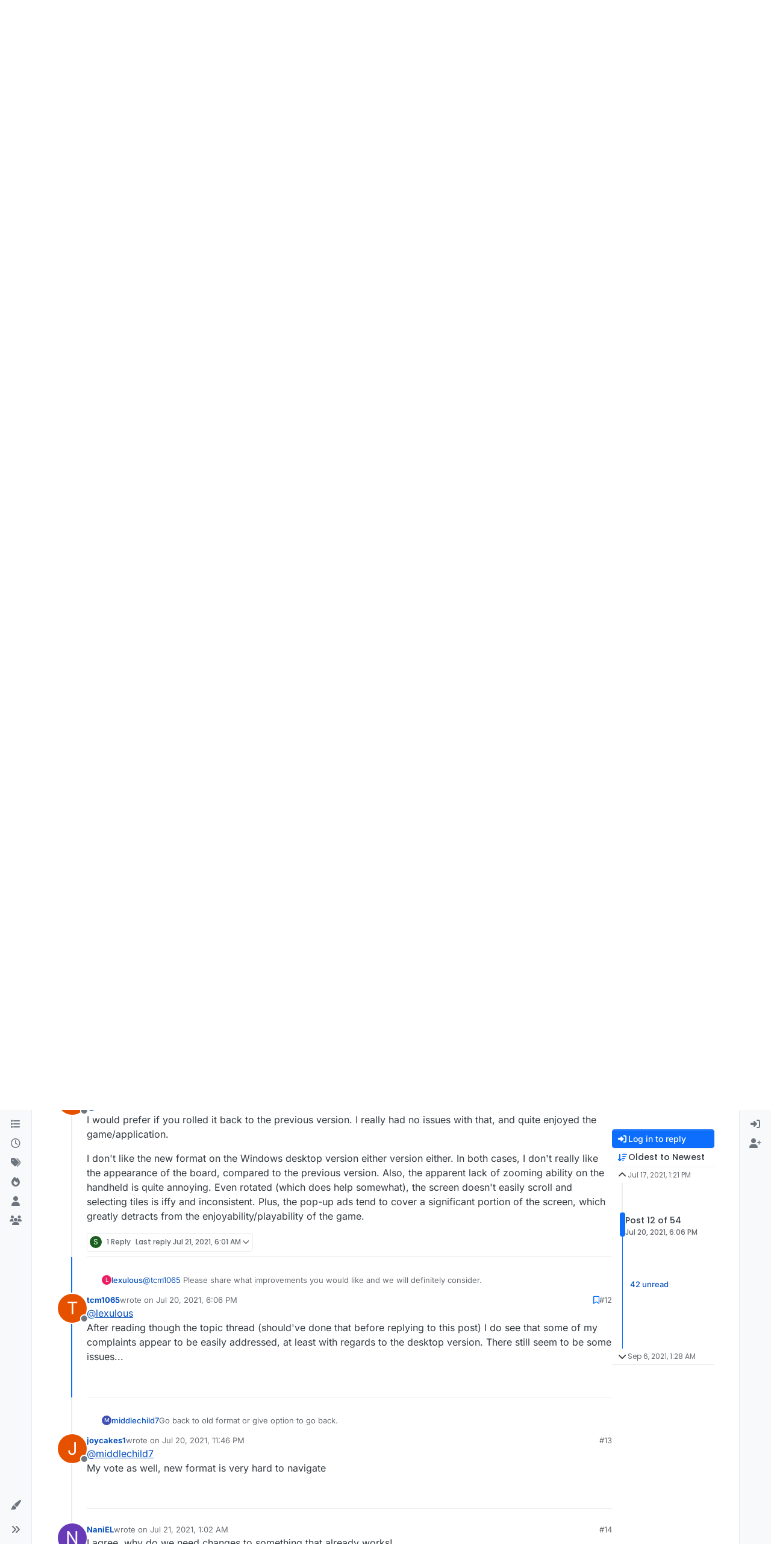

--- FILE ---
content_type: text/html; charset=utf-8
request_url: https://forum.lexulous.com/topic/610/new-game-changes-are-horrible/12?lang=en-US
body_size: 22487
content:
<!DOCTYPE html>
<html lang="en-US" data-dir="ltr" style="direction: ltr;">
<head>
<title>New game changes  are  horrible. | Lexulous Word Game - Community</title>
<meta name="viewport" content="width&#x3D;device-width, initial-scale&#x3D;1.0" />
	<meta name="content-type" content="text/html; charset=UTF-8" />
	<meta name="apple-mobile-web-app-capable" content="yes" />
	<meta name="mobile-web-app-capable" content="yes" />
	<meta property="og:site_name" content="Lexulous Word Game Forum" />
	<meta name="msapplication-badge" content="frequency=30; polling-uri=https://forum.lexulous.com/sitemap.xml" />
	<meta name="theme-color" content="#ffffff" />
	<meta name="keywords" content="word game community,lexulous,word search,dictionary" />
	<meta name="msapplication-square150x150logo" content="/assets/uploads/system/site-logo.png" />
	<meta name="title" content="New game changes  are  horrible." />
	<meta property="og:title" content="New game changes  are  horrible." />
	<meta property="og:type" content="article" />
	<meta property="article:published_time" content="2021-07-17T13:21:40.214Z" />
	<meta property="article:modified_time" content="2021-09-06T01:28:48.770Z" />
	<meta property="article:section" content="Feature Requests" />
	<meta name="description" content="@lexulous After reading though the topic thread (should&#x27;ve done that before replying to this post) I do see that some of my complaints appear to be easily ad..." />
	<meta property="og:description" content="@lexulous After reading though the topic thread (should&#x27;ve done that before replying to this post) I do see that some of my complaints appear to be easily ad..." />
	<meta property="og:image" content="https://forum.lexulous.com/assets/uploads/system/og-image.jpg" />
	<meta property="og:image:url" content="https://forum.lexulous.com/assets/uploads/system/og-image.jpg" />
	<meta property="og:image:width" content="320" />
	<meta property="og:image:height" content="319" />
	<meta property="og:url" content="https://forum.lexulous.com/topic/610/new-game-changes-are-horrible/12?lang&#x3D;en-US" />
	
<link rel="stylesheet" type="text/css" href="/assets/client.css?v=df290d4b7d2" />
<link rel="icon" type="image/x-icon" href="/assets/uploads/system/favicon.ico?v&#x3D;df290d4b7d2" />
	<link rel="manifest" href="/manifest.webmanifest" crossorigin="use-credentials" />
	<link rel="search" type="application/opensearchdescription+xml" title="Lexulous Word Game Forum" href="/osd.xml" />
	<link rel="apple-touch-icon" href="/assets/uploads/system/touchicon-orig.png" />
	<link rel="icon" sizes="36x36" href="/assets/uploads/system/touchicon-36.png" />
	<link rel="icon" sizes="48x48" href="/assets/uploads/system/touchicon-48.png" />
	<link rel="icon" sizes="72x72" href="/assets/uploads/system/touchicon-72.png" />
	<link rel="icon" sizes="96x96" href="/assets/uploads/system/touchicon-96.png" />
	<link rel="icon" sizes="144x144" href="/assets/uploads/system/touchicon-144.png" />
	<link rel="icon" sizes="192x192" href="/assets/uploads/system/touchicon-192.png" />
	<link rel="prefetch" href="/assets/src/modules/composer.js?v&#x3D;df290d4b7d2" />
	<link rel="prefetch" href="/assets/src/modules/composer/uploads.js?v&#x3D;df290d4b7d2" />
	<link rel="prefetch" href="/assets/src/modules/composer/drafts.js?v&#x3D;df290d4b7d2" />
	<link rel="prefetch" href="/assets/src/modules/composer/tags.js?v&#x3D;df290d4b7d2" />
	<link rel="prefetch" href="/assets/src/modules/composer/categoryList.js?v&#x3D;df290d4b7d2" />
	<link rel="prefetch" href="/assets/src/modules/composer/resize.js?v&#x3D;df290d4b7d2" />
	<link rel="prefetch" href="/assets/src/modules/composer/autocomplete.js?v&#x3D;df290d4b7d2" />
	<link rel="prefetch" href="/assets/templates/composer.tpl?v&#x3D;df290d4b7d2" />
	<link rel="prefetch" href="/assets/language/en-GB/topic.json?v&#x3D;df290d4b7d2" />
	<link rel="prefetch" href="/assets/language/en-GB/modules.json?v&#x3D;df290d4b7d2" />
	<link rel="prefetch" href="/assets/language/en-GB/tags.json?v&#x3D;df290d4b7d2" />
	<link rel="prefetch stylesheet" href="/assets/plugins/nodebb-plugin-markdown/styles/default.css" />
	<link rel="prefetch" href="/assets/language/en-GB/markdown.json?v&#x3D;df290d4b7d2" />
	<link rel="stylesheet" href="https://forum.lexulous.com/assets/plugins/nodebb-plugin-emoji/emoji/styles.css?v&#x3D;df290d4b7d2" />
	<link rel="canonical" href="https://forum.lexulous.com/topic/610/new-game-changes-are-horrible" />
	<link rel="alternate" type="application/rss+xml" href="/topic/610.rss" />
	<link rel="up" href="https://forum.lexulous.com/category/4/feature-requests" />
	<link rel="author" href="https://forum.lexulous.com/user/tcm1065" />
	<link rel="next" href="https://forum.lexulous.com/topic/610/new-game-changes-are-horrible?lang&#x3D;en-US&amp;page&#x3D;2" />
	
<script>
var config = JSON.parse('{"relative_path":"","upload_url":"/assets/uploads","asset_base_url":"/assets","assetBaseUrl":"/assets","siteTitle":"Lexulous Word Game Forum","browserTitle":"Lexulous Word Game - Community","description":"A place for all Lexulous gamers to interact and enjoy!","keywords":"word game community,lexulous,word search,dictionary","brand:logo":"&#x2F;assets&#x2F;uploads&#x2F;system&#x2F;site-logo.png","titleLayout":"&#123;pageTitle&#125; | &#123;browserTitle&#125;","showSiteTitle":false,"maintenanceMode":false,"postQueue":1,"minimumTitleLength":3,"maximumTitleLength":255,"minimumPostLength":8,"maximumPostLength":32767,"minimumTagsPerTopic":0,"maximumTagsPerTopic":5,"minimumTagLength":3,"maximumTagLength":15,"undoTimeout":10000,"useOutgoingLinksPage":true,"outgoingLinksWhitelist":"www.lexulous.com,lexulous.com,play.google.com,apps.apple.com","allowGuestHandles":false,"allowTopicsThumbnail":true,"usePagination":false,"disableChat":false,"disableChatMessageEditing":false,"maximumChatMessageLength":1000,"socketioTransports":["polling","websocket"],"socketioOrigins":"https://forum.lexulous.com:*","websocketAddress":"","maxReconnectionAttempts":5,"reconnectionDelay":1500,"topicsPerPage":20,"postsPerPage":20,"maximumFileSize":2048,"theme:id":"nodebb-theme-harmony","theme:src":"","defaultLang":"en-GB","userLang":"en-US","loggedIn":false,"uid":-1,"cache-buster":"v=df290d4b7d2","topicPostSort":"oldest_to_newest","categoryTopicSort":"recently_replied","csrf_token":false,"searchEnabled":true,"searchDefaultInQuick":"titles","bootswatchSkin":"","composer:showHelpTab":true,"enablePostHistory":true,"timeagoCutoff":30,"timeagoCodes":["af","am","ar","az-short","az","be","bg","bs","ca","cs","cy","da","de-short","de","dv","el","en-short","en","es-short","es","et","eu","fa-short","fa","fi","fr-short","fr","gl","he","hr","hu","hy","id","is","it-short","it","ja","jv","ko","ky","lt","lv","mk","nl","no","pl","pt-br-short","pt-br","pt-short","pt","ro","rs","ru","rw","si","sk","sl","sq","sr","sv","th","tr-short","tr","uk","ur","uz","vi","zh-CN","zh-TW"],"cookies":{"enabled":false,"message":"[[global:cookies.message]]","dismiss":"[[global:cookies.accept]]","link":"[[global:cookies.learn-more]]","link_url":"https:&#x2F;&#x2F;www.cookiesandyou.com"},"thumbs":{"size":512},"emailPrompt":1,"useragent":{"isSafari":false},"fontawesome":{"pro":false,"styles":["solid","brands","regular"],"version":"6.7.2"},"activitypub":{"probe":0},"acpLang":"en-US","topicSearchEnabled":false,"disableCustomUserSkins":false,"defaultBootswatchSkin":"","theme":{"enableQuickReply":true,"enableBreadcrumbs":true,"centerHeaderElements":false,"mobileTopicTeasers":false,"stickyToolbar":true,"topicSidebarTools":true,"topMobilebar":false,"autohideBottombar":true,"openSidebars":false,"chatModals":false},"openDraftsOnPageLoad":false,"composer-default":{"composeRouteEnabled":"off"},"markdown":{"highlight":1,"hljsLanguages":["common"],"theme":"default.css","defaultHighlightLanguage":"","externalMark":false},"emojiCustomFirst":false,"sso-google":{"style":"light"}}');
var app = {
user: JSON.parse('{"uid":-1,"username":"Guest","displayname":"Guest","userslug":"","fullname":"Guest","email":"","icon:text":"?","icon:bgColor":"#aaa","groupTitle":"","groupTitleArray":[],"status":"offline","reputation":0,"email:confirmed":false,"unreadData":{"":{},"new":{},"watched":{},"unreplied":{}},"isAdmin":false,"isGlobalMod":false,"isMod":false,"privileges":{"chat":false,"chat:privileged":false,"upload:post:image":false,"upload:post:file":false,"signature":false,"invite":false,"group:create":false,"search:content":false,"search:users":false,"search:tags":false,"view:users":true,"view:tags":true,"view:groups":true,"local:login":false,"ban":false,"mute":false,"view:users:info":false},"blocks":[],"timeagoCode":"en","offline":true,"lastRoomId":null,"isEmailConfirmSent":false}')
};
document.documentElement.style.setProperty('--panel-offset', `0px`);
</script>

<!-- Quantcast Choice. Consent Manager Tag v2.0 (for TCF 2.0) -->
<script type="text/javascript" async=true>
(function() {
  var host = 'lexulous.com';
  var element = document.createElement('script');
  var firstScript = document.getElementsByTagName('script')[0];
  var url = 'https://quantcast.mgr.consensu.org'
    .concat('/choice/', 'B64DANutFFvSr', '/', host, '/choice.js')
  var uspTries = 0;
  var uspTriesLimit = 3;
  element.async = true;
  element.type = 'text/javascript';
  element.src = url;

  firstScript.parentNode.insertBefore(element, firstScript);

  function makeStub() {
    var TCF_LOCATOR_NAME = '__tcfapiLocator';
    var queue = [];
    var win = window;
    var cmpFrame;

    function addFrame() {
      var doc = win.document;
      var otherCMP = !!(win.frames[TCF_LOCATOR_NAME]);

      if (!otherCMP) {
        if (doc.body) {
          var iframe = doc.createElement('iframe');

          iframe.style.cssText = 'display:none';
          iframe.name = TCF_LOCATOR_NAME;
          doc.body.appendChild(iframe);
        } else {
          setTimeout(addFrame, 5);
        }
      }
      return !otherCMP;
    }

    function tcfAPIHandler() {
      var gdprApplies;
      var args = arguments;

      if (!args.length) {
        return queue;
      } else if (args[0] === 'setGdprApplies') {
        if (
          args.length > 3 &&
          args[2] === 2 &&
          typeof args[3] === 'boolean'
        ) {
          gdprApplies = args[3];
          if (typeof args[2] === 'function') {
            args[2]('set', true);
          }
        }
      } else if (args[0] === 'ping') {
        var retr = {
          gdprApplies: gdprApplies,
          cmpLoaded: false,
          cmpStatus: 'stub'
        };

        if (typeof args[2] === 'function') {
          args[2](retr);
        }
      } else {
        queue.push(args);
      }
    }

    function postMessageEventHandler(event) {
      var msgIsString = typeof event.data === 'string';
      var json = {};

      try {
        if (msgIsString) {
          json = JSON.parse(event.data);
        } else {
          json = event.data;
        }
      } catch (ignore) {}

      var payload = json.__tcfapiCall;

      if (payload) {
        window.__tcfapi(
          payload.command,
          payload.version,
          function(retValue, success) {
            var returnMsg = {
              __tcfapiReturn: {
                returnValue: retValue,
                success: success,
                callId: payload.callId
              }
            };
            if (msgIsString) {
              returnMsg = JSON.stringify(returnMsg);
            }
            event.source.postMessage(returnMsg, '*');
          },
          payload.parameter
        );
      }
    }

    while (win) {
      try {
        if (win.frames[TCF_LOCATOR_NAME]) {
          cmpFrame = win;
          break;
        }
      } catch (ignore) {}

      if (win === window.top) {
        break;
      }
      win = win.parent;
    }
    if (!cmpFrame) {
      addFrame();
      win.__tcfapi = tcfAPIHandler;
      win.addEventListener('message', postMessageEventHandler, false);
    }
  };

  makeStub();

  var uspStubFunction = function() {
    var arg = arguments;
    if (typeof window.__uspapi !== uspStubFunction) {
      setTimeout(function() {
        if (typeof window.__uspapi !== 'undefined') {
          window.__uspapi.apply(window.__uspapi, arg);
        }
      }, 500);
    }
  };

  var checkIfUspIsReady = function() {
    uspTries++;
    if (window.__uspapi === uspStubFunction && uspTries < uspTriesLimit) {
      console.warn('USP is not accessible');
    } else {
      clearInterval(uspInterval);
    }
  };

  if (typeof window.__uspapi === 'undefined') {
    window.__uspapi = uspStubFunction;
    var uspInterval = setInterval(checkIfUspIsReady, 6000);
  }
})();
</script>
<!-- End Quantcast Choice. Consent Manager Tag v2.0 (for TCF 2.0) -->
<script async src="https://cdn.avantisvideo.com/avm/js/video-loader.js?id=8d224d90-0dd1-4119-9b16-c625bbe7a153&tagId=7" id="avantisJS"> </script>



</head>
<body class="page-topic page-topic-610 page-topic-new-game-changes-are-horrible template-topic page-topic-category-4 page-topic-category-feature-requests parent-category-4 page-status-200 theme-harmony user-guest skin-noskin">
<a class="visually-hidden-focusable position-absolute top-0 start-0 p-3 m-3 bg-body" style="z-index: 1021;" href="#content">Skip to content</a>

<div class="layout-container d-flex justify-content-between pb-4 pb-md-0">
<nav component="sidebar/left" class=" text-dark bg-light sidebar sidebar-left start-0 border-end vh-100 d-none d-lg-flex flex-column justify-content-between sticky-top">
<ul id="main-nav" class="list-unstyled d-flex flex-column w-100 gap-2 mt-2 overflow-y-auto">


<li class="nav-item mx-2 " title="Categories">
<a class="nav-link navigation-link d-flex gap-2 justify-content-between align-items-center "  href="&#x2F;categories"  aria-label="Categories">
<span class="d-flex gap-2 align-items-center text-nowrap truncate-open">
<span class="position-relative">

<i class="fa fa-fw fa-list" data-content=""></i>
<span component="navigation/count" class="visible-closed position-absolute top-0 start-100 translate-middle badge rounded-1 bg-primary hidden"></span>

</span>
<span class="nav-text small visible-open fw-semibold text-truncate">Categories</span>
</span>
<span component="navigation/count" class="visible-open badge rounded-1 bg-primary hidden"></span>
</a>

</li>



<li class="nav-item mx-2 " title="Recent">
<a class="nav-link navigation-link d-flex gap-2 justify-content-between align-items-center "  href="&#x2F;recent"  aria-label="Recent">
<span class="d-flex gap-2 align-items-center text-nowrap truncate-open">
<span class="position-relative">

<i class="fa fa-fw fa-clock-o" data-content=""></i>
<span component="navigation/count" class="visible-closed position-absolute top-0 start-100 translate-middle badge rounded-1 bg-primary hidden"></span>

</span>
<span class="nav-text small visible-open fw-semibold text-truncate">Recent</span>
</span>
<span component="navigation/count" class="visible-open badge rounded-1 bg-primary hidden"></span>
</a>

</li>



<li class="nav-item mx-2 " title="Tags">
<a class="nav-link navigation-link d-flex gap-2 justify-content-between align-items-center "  href="&#x2F;tags"  aria-label="Tags">
<span class="d-flex gap-2 align-items-center text-nowrap truncate-open">
<span class="position-relative">

<i class="fa fa-fw fa-tags" data-content=""></i>
<span component="navigation/count" class="visible-closed position-absolute top-0 start-100 translate-middle badge rounded-1 bg-primary hidden"></span>

</span>
<span class="nav-text small visible-open fw-semibold text-truncate">Tags</span>
</span>
<span component="navigation/count" class="visible-open badge rounded-1 bg-primary hidden"></span>
</a>

</li>



<li class="nav-item mx-2 " title="Popular">
<a class="nav-link navigation-link d-flex gap-2 justify-content-between align-items-center "  href="&#x2F;popular"  aria-label="Popular">
<span class="d-flex gap-2 align-items-center text-nowrap truncate-open">
<span class="position-relative">

<i class="fa fa-fw fa-fire" data-content=""></i>
<span component="navigation/count" class="visible-closed position-absolute top-0 start-100 translate-middle badge rounded-1 bg-primary hidden"></span>

</span>
<span class="nav-text small visible-open fw-semibold text-truncate">Popular</span>
</span>
<span component="navigation/count" class="visible-open badge rounded-1 bg-primary hidden"></span>
</a>

</li>



<li class="nav-item mx-2 " title="Users">
<a class="nav-link navigation-link d-flex gap-2 justify-content-between align-items-center "  href="&#x2F;users"  aria-label="Users">
<span class="d-flex gap-2 align-items-center text-nowrap truncate-open">
<span class="position-relative">

<i class="fa fa-fw fa-user" data-content=""></i>
<span component="navigation/count" class="visible-closed position-absolute top-0 start-100 translate-middle badge rounded-1 bg-primary hidden"></span>

</span>
<span class="nav-text small visible-open fw-semibold text-truncate">Users</span>
</span>
<span component="navigation/count" class="visible-open badge rounded-1 bg-primary hidden"></span>
</a>

</li>



<li class="nav-item mx-2 " title="Groups">
<a class="nav-link navigation-link d-flex gap-2 justify-content-between align-items-center "  href="&#x2F;groups"  aria-label="Groups">
<span class="d-flex gap-2 align-items-center text-nowrap truncate-open">
<span class="position-relative">

<i class="fa fa-fw fa-group" data-content=""></i>
<span component="navigation/count" class="visible-closed position-absolute top-0 start-100 translate-middle badge rounded-1 bg-primary hidden"></span>

</span>
<span class="nav-text small visible-open fw-semibold text-truncate">Groups</span>
</span>
<span component="navigation/count" class="visible-open badge rounded-1 bg-primary hidden"></span>
</a>

</li>


</ul>
<div class="sidebar-toggle-container align-self-start">

<div class="dropend m-2" component="skinSwitcher" title="Skins">
<a data-bs-toggle="dropdown" href="#" role="button" class="nav-link position-relative" aria-haspopup="true" aria-expanded="false" aria-label="Skins">
<span class="justify-content-between w-100">
<span class="d-flex gap-2 align-items-center text-nowrap truncate-open">
<span>
<i component="skinSwitcher/icon" class="fa fa-fw fa-paintbrush"></i>
</span>
<span class="nav-text small visible-open fw-semibold">Skins</span>
</span>
</span>
</a>
<ul class="dropdown-menu p-1 text-sm overflow-auto p-1" role="menu">
<div class="d-flex">
<div>
<li class="dropdown-header">Light</li>
<div class="d-grid" style="grid-template-columns: 1fr 1fr;">

<li>
<a href="#" class="dropdown-item rounded-1" data-value="brite" role="menuitem">Brite <i class="fa fa-fw fa-check  invisible "></i></a>
</li>

<li>
<a href="#" class="dropdown-item rounded-1" data-value="cerulean" role="menuitem">Cerulean <i class="fa fa-fw fa-check  invisible "></i></a>
</li>

<li>
<a href="#" class="dropdown-item rounded-1" data-value="cosmo" role="menuitem">Cosmo <i class="fa fa-fw fa-check  invisible "></i></a>
</li>

<li>
<a href="#" class="dropdown-item rounded-1" data-value="flatly" role="menuitem">Flatly <i class="fa fa-fw fa-check  invisible "></i></a>
</li>

<li>
<a href="#" class="dropdown-item rounded-1" data-value="journal" role="menuitem">Journal <i class="fa fa-fw fa-check  invisible "></i></a>
</li>

<li>
<a href="#" class="dropdown-item rounded-1" data-value="litera" role="menuitem">Litera <i class="fa fa-fw fa-check  invisible "></i></a>
</li>

<li>
<a href="#" class="dropdown-item rounded-1" data-value="lumen" role="menuitem">Lumen <i class="fa fa-fw fa-check  invisible "></i></a>
</li>

<li>
<a href="#" class="dropdown-item rounded-1" data-value="lux" role="menuitem">Lux <i class="fa fa-fw fa-check  invisible "></i></a>
</li>

<li>
<a href="#" class="dropdown-item rounded-1" data-value="materia" role="menuitem">Materia <i class="fa fa-fw fa-check  invisible "></i></a>
</li>

<li>
<a href="#" class="dropdown-item rounded-1" data-value="minty" role="menuitem">Minty <i class="fa fa-fw fa-check  invisible "></i></a>
</li>

<li>
<a href="#" class="dropdown-item rounded-1" data-value="morph" role="menuitem">Morph <i class="fa fa-fw fa-check  invisible "></i></a>
</li>

<li>
<a href="#" class="dropdown-item rounded-1" data-value="pulse" role="menuitem">Pulse <i class="fa fa-fw fa-check  invisible "></i></a>
</li>

<li>
<a href="#" class="dropdown-item rounded-1" data-value="sandstone" role="menuitem">Sandstone <i class="fa fa-fw fa-check  invisible "></i></a>
</li>

<li>
<a href="#" class="dropdown-item rounded-1" data-value="simplex" role="menuitem">Simplex <i class="fa fa-fw fa-check  invisible "></i></a>
</li>

<li>
<a href="#" class="dropdown-item rounded-1" data-value="sketchy" role="menuitem">Sketchy <i class="fa fa-fw fa-check  invisible "></i></a>
</li>

<li>
<a href="#" class="dropdown-item rounded-1" data-value="spacelab" role="menuitem">Spacelab <i class="fa fa-fw fa-check  invisible "></i></a>
</li>

<li>
<a href="#" class="dropdown-item rounded-1" data-value="united" role="menuitem">United <i class="fa fa-fw fa-check  invisible "></i></a>
</li>

<li>
<a href="#" class="dropdown-item rounded-1" data-value="yeti" role="menuitem">Yeti <i class="fa fa-fw fa-check  invisible "></i></a>
</li>

<li>
<a href="#" class="dropdown-item rounded-1" data-value="zephyr" role="menuitem">Zephyr <i class="fa fa-fw fa-check  invisible "></i></a>
</li>

</div>
</div>
<div>
<li class="dropdown-header">Dark</li>

<li>
<a href="#" class="dropdown-item rounded-1" data-value="cyborg" role="menuitem">Cyborg <i class="fa fa-fw fa-check  invisible "></i></a>
</li>

<li>
<a href="#" class="dropdown-item rounded-1" data-value="darkly" role="menuitem">Darkly <i class="fa fa-fw fa-check  invisible "></i></a>
</li>

<li>
<a href="#" class="dropdown-item rounded-1" data-value="quartz" role="menuitem">Quartz <i class="fa fa-fw fa-check  invisible "></i></a>
</li>

<li>
<a href="#" class="dropdown-item rounded-1" data-value="slate" role="menuitem">Slate <i class="fa fa-fw fa-check  invisible "></i></a>
</li>

<li>
<a href="#" class="dropdown-item rounded-1" data-value="solar" role="menuitem">Solar <i class="fa fa-fw fa-check  invisible "></i></a>
</li>

<li>
<a href="#" class="dropdown-item rounded-1" data-value="superhero" role="menuitem">Superhero <i class="fa fa-fw fa-check  invisible "></i></a>
</li>

<li>
<a href="#" class="dropdown-item rounded-1" data-value="vapor" role="menuitem">Vapor <i class="fa fa-fw fa-check  invisible "></i></a>
</li>

</div>
</div>
<hr class="my-1"/>
<div class="d-grid" style="grid-template-columns: 1fr 1fr;">

<li>
<a href="#" class="dropdown-item rounded-1" data-value="" role="menuitem">Default (No Skin) <i class="fa fa-fw fa-check "></i></a>
</li>

<li>
<a href="#" class="dropdown-item rounded-1" data-value="noskin" role="menuitem">No Skin <i class="fa fa-fw fa-check  invisible "></i></a>
</li>


</div>
</ul>
</div>

<div class="sidebar-toggle m-2 d-none d-lg-block">
<a href="#" role="button" component="sidebar/toggle" class="nav-link d-flex gap-2 align-items-center p-2 pointer w-100 text-nowrap" title="Expand" aria-label="Sidebar Toggle">
<i class="fa fa-fw fa-angles-right"></i>
<i class="fa fa-fw fa-angles-left"></i>
<span class="nav-text visible-open fw-semibold small lh-1">Collapse</span>
</a>
</div>
</div>
</nav>
<main id="panel" class="d-flex flex-column gap-3 flex-grow-1 mt-3" style="min-width: 0;">

<div class="container-lg px-md-4 brand-container">
<div class="col-12 d-flex border-bottom pb-3 ">

<div component="brand/wrapper" class="d-flex align-items-center gap-3 p-2 rounded-1 align-content-stretch ">

<a component="brand/anchor" href="/" title="Brand Logo">
<img component="brand/logo" alt="Lexulous Word Game" class="" src="/assets/uploads/system/site-logo.png?v=df290d4b7d2" />
</a>


</div>


</div>
</div>

<div class="container-lg px-md-4 d-flex flex-column gap-3 h-100 mb-5 mb-lg-0" id="content">
<noscript>
<div class="alert alert-danger">
<p>
Your browser does not seem to support JavaScript. As a result, your viewing experience will be diminished, and you have been placed in <strong>read-only mode</strong>.
</p>
<p>
Please download a browser that supports JavaScript, or enable it if it's disabled (i.e. NoScript).
</p>
</div>
</noscript>
<script type="application/ld+json">{
"@context": "https://schema.org",
"@type": "BreadcrumbList",
"itemListElement": [{
"@type": "ListItem",
"position": 1,
"name": "Lexulous Word Game Forum",
"item": "https://forum.lexulous.com"
}
,{
"@type": "ListItem",
"position": 2,
"name": "Feature Requests"
,"item": "https://forum.lexulous.com/category/4/feature-requests"
},{
"@type": "ListItem",
"position": 3,
"name": "New game changes  are  horrible."

}
]}</script>


<ol class="breadcrumb mb-0 " itemscope="itemscope" itemprop="breadcrumb" itemtype="http://schema.org/BreadcrumbList">

<li itemscope="itemscope" itemprop="itemListElement" itemtype="http://schema.org/ListItem" class="breadcrumb-item ">
<meta itemprop="position" content="1" />
<a href="https://forum.lexulous.com" itemprop="item">
<span class="fw-semibold" itemprop="name">Home</span>
</a>
</li>

<li itemscope="itemscope" itemprop="itemListElement" itemtype="http://schema.org/ListItem" class="breadcrumb-item ">
<meta itemprop="position" content="2" />
<a href="https://forum.lexulous.com/category/4/feature-requests" itemprop="item">
<span class="fw-semibold" itemprop="name">Feature Requests</span>
</a>
</li>

<li component="breadcrumb/current" itemscope="itemscope" itemprop="itemListElement" itemtype="http://schema.org/ListItem" class="breadcrumb-item active">
<meta itemprop="position" content="3" />

<span class="fw-semibold" itemprop="name">New game changes  are  horrible.</span>

</li>

</ol>



<div class="flex-fill" itemid="/topic/610/new-game-changes-are-horrible/12" itemscope itemtype="https://schema.org/DiscussionForumPosting">
<meta itemprop="headline" content="New game changes  are  horrible.">
<meta itemprop="text" content="New game changes  are  horrible.">
<meta itemprop="url" content="/topic/610/new-game-changes-are-horrible/12">
<meta itemprop="datePublished" content="2021-07-17T13:21:40.214Z">
<meta itemprop="dateModified" content="2021-09-06T01:28:48.770Z">
<div itemprop="author" itemscope itemtype="https://schema.org/Person">
<meta itemprop="name" content="middlechild7">
<meta itemprop="url" content="/user/middlechild7">
</div>
<div class="d-flex flex-column gap-3">
<div class="d-flex gap-2 flex-wrap">
<div class="d-flex flex-column gap-3 flex-1">
<h1 component="post/header" class="tracking-tight fw-semibold fs-3 mb-0 text-break ">
<span class="topic-title" component="topic/title">New game changes  are  horrible.</span>
</h1>
<div class="topic-info d-flex gap-2 align-items-center flex-wrap ">
<span component="topic/labels" class="d-flex gap-2 hidden">
<span component="topic/scheduled" class="badge badge border border-gray-300 text-body hidden">
<i class="fa fa-clock-o"></i> Scheduled
</span>
<span component="topic/pinned" class="badge badge border border-gray-300 text-body hidden">
<i class="fa fa-thumb-tack"></i> Pinned
</span>
<span component="topic/locked" class="badge badge border border-gray-300 text-body hidden">
<i class="fa fa-lock"></i> Locked
</span>
<a component="topic/moved" href="/category/" class="badge badge border border-gray-300 text-body text-decoration-none hidden">
<i class="fa fa-arrow-circle-right"></i> Moved
</a>

</span>
<a href="/category/4/feature-requests" class="badge px-1 text-truncate text-decoration-none border" style="color: #ffffff;background-color: #e95c5a;border-color: #e95c5a!important; max-width: 70vw;">
			<i class="fa fa-fw fa-lightbulb-o"></i>
			Feature Requests
		</a>
<div data-tid="610" component="topic/tags" class="lh-1 tags tag-list d-flex flex-wrap hidden-xs hidden-empty gap-2"></div>
<div class="d-flex gap-2"><span class="badge text-body border border-gray-300 stats text-xs">
<i class="fa-regular fa-fw fa-message visible-xs-inline" title="Posts"></i>
<span component="topic/post-count" title="54" class="fw-bold">54</span>
<span class="hidden-xs text-lowercase fw-normal">Posts</span>
</span>
<span class="badge text-body border border-gray-300 stats text-xs">
<i class="fa fa-fw fa-user visible-xs-inline" title="Posters"></i>
<span title="14" class="fw-bold">14</span>
<span class="hidden-xs text-lowercase fw-normal">Posters</span>
</span>
<span class="badge text-body border border-gray-300 stats text-xs">
<i class="fa fa-fw fa-eye visible-xs-inline" title="Views"></i>
<span class="fw-bold" title="16130">16.1k</span>
<span class="hidden-xs text-lowercase fw-normal">Views</span>
</span>

<span class="badge text-body border border-gray-300 stats text-xs">
<i class="fa fa-fw fa-bell-o visible-xs-inline" title="Watching"></i>
<span class="fw-bold" title="16130">11</span>
<span class="hidden-xs text-lowercase fw-normal">Watching</span>
</span>
</div>
</div>
</div>
<div class="d-flex flex-wrap gap-2 align-items-start mt-2 hidden-empty" component="topic/thumb/list"></div>
</div>
<div class="row mb-4 mb-lg-0">
<div class="topic col-lg-12">
<div class="sticky-tools d-block d-lg-none" style="top: 0;">
<nav class="d-flex flex-nowrap my-2 p-0 border-0 rounded topic-main-buttons">
<div class="d-flex flex-row p-2 text-bg-light border rounded w-100 align-items-center">
<div class="d-flex me-auto mb-0 gap-2 align-items-center flex-wrap">


<div class="btn-group bottom-sheet" component="thread/sort">
<button class="btn btn-ghost btn-sm ff-secondary d-flex gap-2 align-items-center dropdown-toggle text-truncate" data-bs-toggle="dropdown" aria-haspopup="true" aria-expanded="false" aria-label="Post sort option, Oldest to Newest">
<i class="fa fa-fw fa-arrow-down-wide-short text-primary"></i>
<span class="d-none d-md-inline fw-semibold text-truncate text-nowrap">Oldest to Newest</span>
</button>
<ul class="dropdown-menu p-1 text-sm" role="menu">
<li>
<a class="dropdown-item rounded-1 d-flex align-items-center gap-2" href="#" class="oldest_to_newest" data-sort="oldest_to_newest" role="menuitem">
<span class="flex-grow-1">Oldest to Newest</span>
<i class="flex-shrink-0 fa fa-fw text-secondary"></i>
</a>
</li>
<li>
<a class="dropdown-item rounded-1 d-flex align-items-center gap-2" href="#" class="newest_to_oldest" data-sort="newest_to_oldest" role="menuitem">
<span class="flex-grow-1">Newest to Oldest</span>
<i class="flex-shrink-0 fa fa-fw text-secondary"></i>
</a>
</li>
<li>
<a class="dropdown-item rounded-1 d-flex align-items-center gap-2" href="#" class="most_votes" data-sort="most_votes" role="menuitem">
<span class="flex-grow-1">Most Votes</span>
<i class="flex-shrink-0 fa fa-fw text-secondary"></i>
</a>
</li>
</ul>
</div>


<a class="btn btn-ghost btn-sm d-none d-lg-flex align-items-center align-self-stretch" target="_blank" href="/topic/610.rss" title="RSS Feed"><i class="fa fa-rss text-primary"></i></a>

</div>
<div component="topic/reply/container" class="btn-group hidden">
<a href="/compose?tid=610" class="d-flex  gap-2 align-items-center btn btn-sm btn-primary fw-semibold" component="topic/reply" data-ajaxify="false" role="button"><i class="fa fa-fw fa-reply "></i><span class="d-none d-md-block text-truncate text-nowrap">Reply</span></a>
<button type="button" class="btn btn-sm btn-primary dropdown-toggle flex-0" data-bs-toggle="dropdown" aria-haspopup="true" aria-expanded="false" aria-label="Reply options">
<span class="caret"></span>
</button>
<ul class="dropdown-menu dropdown-menu-end p-1 text-sm" role="menu">
<li><a class="dropdown-item rounded-1" href="#" component="topic/reply-as-topic" role="menuitem">Reply as topic</a></li>
</ul>
</div>


<a component="topic/reply/guest" href="/login" class="d-flex gap-2 align-items-center fw-semibold btn btn-sm btn-primary"><i class="fa fa-fw fa-sign-in "></i><span>Log in to reply</span></a>


</div>
</nav>
</div>



<div component="topic/deleted/message" class="alert alert-warning d-flex justify-content-between flex-wrap hidden">
<span>This topic has been deleted. Only users with topic management privileges can see it.</span>
<span>

</span>
</div>

<div class="d-flex gap-0 gap-lg-5">
<div class="posts-container" style="min-width: 0;">
<ul component="topic" class="posts timeline list-unstyled p-0 py-3" style="min-width: 0;" data-tid="610" data-cid="4">

<li component="post" class="pt-4   " data-index="2" data-pid="3088" data-uid="1" data-timestamp="1626614844587" data-username="lexulous" data-userslug="lexulous" itemprop="comment" itemtype="http://schema.org/Comment" itemscope>
<a component="post/anchor" data-index="2" id="3"></a>
<meta itemprop="datePublished" content="2021-07-18T13:27:24.587Z">



<div component="post/parent" data-collapsed="true" data-parent-pid="3085" data-uid="5816" class="btn btn-ghost btn-sm d-flex gap-2 text-start flex-row mb-2" style="font-size: 13px;">
<div class="d-flex gap-2 text-nowrap">
<div class="d-flex flex-nowrap gap-1 align-items-center">
<a href="/user/judyfurburger" class="text-decoration-none lh-1"><span title="JudyFurburger" data-uid="5816" class="avatar not-responsive align-middle avatar-rounded" component="avatar/icon" style="--avatar-size: 16px; background-color: #9c27b0">J</span></a>
<a class="fw-semibold text-truncate" style="max-width: 150px;" href="/user/judyfurburger">JudyFurburger</a>
</div>
<a href="/post/3085" class="text-muted timeago text-nowrap hidden" title="2021-07-18T10:25:56.488Z"></a>
</div>
<div component="post/parent/content" class="text-muted line-clamp-1 text-break w-100"><p dir="auto"><a class="plugin-mentions-user plugin-mentions-a" href="/user/middlechild7">@<bdi>middlechild7</bdi></a> I agree. This site is barely usable right now. I don't even know where to begin. But for starters, it was difficult just to place my tiles (like they didn't want to 'stick' where I was trying to place them). The board also no longer shows the "3W" etc. in the squares. And the font in the messaging box is so small that I have to struggle to read it. What a mess. <img src="https://forum.lexulous.com/assets/plugins/nodebb-plugin-emoji/emoji/android/1f61e.png?v=df290d4b7d2" class="not-responsive emoji emoji-android emoji--disappointed" style="height:23px;width:auto;vertical-align:middle" title=":(" alt="😞" /></p>
</div>
</div>

<div class="d-flex align-items-start gap-3 post-container-parent">
<div class="bg-body d-none d-sm-block rounded-circle" style="outline: 2px solid var(--bs-body-bg);">
<a class="d-inline-block position-relative text-decoration-none" href="/user/lexulous" aria-label="Profile page for user lexulous">
<img title="lexulous" data-uid="1" class="avatar  avatar-rounded" alt="lexulous" loading="lazy" component="user/picture" src="/assets/uploads/profile/uid-1/1-profileavatar.png" style="--avatar-size: 48px;" onError="this.remove()" itemprop="image" /><span title="lexulous" data-uid="1" class="avatar  avatar-rounded" component="user/picture" style="--avatar-size: 48px; background-color: #e91e63">L</span>

<span component="user/status" class="position-absolute top-100 start-100 border border-white border-2 rounded-circle status offline"><span class="visually-hidden">Offline</span></span>

</a>
</div>
<div class="post-container d-flex gap-2 flex-grow-1 flex-column w-100" style="min-width:0;">
<div class="d-flex align-items-start justify-content-between gap-1 flex-nowrap w-100 post-header" itemprop="author" itemscope itemtype="https://schema.org/Person">
<div class="d-flex gap-1 flex-wrap align-items-center text-truncate">
<meta itemprop="name" content="lexulous">
<meta itemprop="url" content="/user/lexulous">
<div class="d-flex flex-nowrap gap-1 align-items-center text-truncate">
<div class="bg-body d-sm-none">
<a class="d-inline-block position-relative text-decoration-none" href="/user/lexulous">
<img title="lexulous" data-uid="1" class="avatar  avatar-rounded" alt="lexulous" loading="lazy" component="user/picture" src="/assets/uploads/profile/uid-1/1-profileavatar.png" style="--avatar-size: 20px;" onError="this.remove()" itemprop="image" /><span title="lexulous" data-uid="1" class="avatar  avatar-rounded" component="user/picture" style="--avatar-size: 20px; background-color: #e91e63">L</span>

<span component="user/status" class="position-absolute top-100 start-100 border border-white border-2 rounded-circle status offline"><span class="visually-hidden">Offline</span></span>

</a>
</div>
<a class="fw-bold text-nowrap text-truncate" href="/user/lexulous" data-username="lexulous" data-uid="1">lexulous</a>
</div>


<div class="d-flex gap-1 align-items-center">
<span class="text-muted">wrote on <a href="/post/3088" class="timeago text-muted" title="2021-07-18T13:27:24.587Z"></a></span>
<i component="post/edit-indicator" class="fa fa-edit text-muted edit-icon hidden" title="Edited Invalid Date"></i>
<span data-editor="" component="post/editor" class="visually-hidden">last edited by  <span class="timeago" title="Invalid Date"></span></span>
</div>

</div>
<div class="d-flex align-items-center gap-1 justify-content-end">
<span class="bookmarked opacity-0 text-primary"><i class="fa fa-bookmark-o"></i></span>
<a href="/post/3088" class="post-index text-muted d-none d-md-inline">#3</a>
</div>
</div>
<div class="content text-break" component="post/content" itemprop="text">
<p dir="auto"><a class="plugin-mentions-user plugin-mentions-a" href="/user/judyfurburger">@<bdi>judyfurburger</bdi></a> If you are playing on the iPad use the portrait mode of your device and give it a try.</p>
<p dir="auto">Click on game number to open the settings menu and enable Numbered Board.</p>
<p dir="auto">Click on T in the chat box area to increase font size.</p>

</div>
<div component="post/footer" class="post-footer border-bottom pb-2">

<div class="d-flex flex-wrap-reverse gap-2 justify-content-between">

<a component="post/reply-count" data-target-component="post/replies/container" href="#" class="d-flex gap-2 align-items-center btn btn-ghost ff-secondary border rounded-1 p-1 text-muted text-decoration-none text-xs ">
<span component="post/reply-count/avatars" class="d-flex gap-1 ">

<span><span title="JudyFurburger" data-uid="5816" class="avatar avatar-tooltip avatar-rounded" component="avatar/icon" style="--avatar-size: 20px; background-color: #9c27b0">J</span></span>

<span><span title="jsm" data-uid="1273" class="avatar avatar-tooltip avatar-rounded" component="avatar/icon" style="--avatar-size: 20px; background-color: #33691e">J</span></span>

<span><span title="roymccoy" data-uid="3976" class="avatar avatar-tooltip avatar-rounded" component="avatar/icon" style="--avatar-size: 20px; background-color: #673ab7">R</span></span>

<span><span title="A Former User" data-uid="0" class="avatar avatar-tooltip avatar-rounded" component="avatar/icon" style="--avatar-size: 20px; background-color: #aaa">?</span></span>


</span>
<span class="ms-2 replies-count fw-semibold text-nowrap" component="post/reply-count/text" data-replies="5">5 Replies</span>
<span class="ms-2 replies-last hidden-xs fw-semibold">Last reply <span class="timeago" title="2021-07-18T18:07:11.682Z"></span></span>
<i class="fa fa-fw fa-chevron-down" component="post/replies/open"></i>
</a>

<div component="post/actions" class="d-flex flex-grow-1 align-items-center justify-content-end gap-1 post-tools">
<!-- This partial intentionally left blank; overwritten by nodebb-plugin-reactions -->
<a component="post/reply" href="#" class="btn btn-ghost btn-sm hidden" title="Reply"><i class="fa fa-fw fa-reply text-primary"></i></a>
<a component="post/quote" href="#" class="btn btn-ghost btn-sm hidden" title="Quote"><i class="fa fa-fw fa-quote-right text-primary"></i></a>


<div class="d-flex votes align-items-center">
<a component="post/upvote" href="#" class="btn btn-ghost btn-sm" title="Upvote post">
<i class="fa fa-fw fa-chevron-up text-primary"></i>
</a>
<meta itemprop="upvoteCount" content="2">
<meta itemprop="downvoteCount" content="0">
<a href="#" class="px-2 mx-1 btn btn-ghost btn-sm" component="post/vote-count" data-votes="2" title="Voters">2</a>

</div>

<span component="post/tools" class="dropdown bottom-sheet ">
<a class="btn btn-ghost btn-sm ff-secondary dropdown-toggle" href="#" data-bs-toggle="dropdown" aria-haspopup="true" aria-expanded="false" aria-label="Post tools"><i class="fa fa-fw fa-ellipsis-v text-primary"></i></a>
<ul class="dropdown-menu dropdown-menu-end p-1 text-sm" role="menu"></ul>
</span>
</div>
</div>
<div component="post/replies/container" class="my-2 col-11 border rounded-1 p-3 hidden-empty"></div>
</div>
</div>
</div>

</li>




<li component="post" class="pt-4   " data-index="3" data-pid="3102" data-uid="5816" data-timestamp="1626631631682" data-username="JudyFurburger" data-userslug="judyfurburger" itemprop="comment" itemtype="http://schema.org/Comment" itemscope>
<a component="post/anchor" data-index="3" id="4"></a>
<meta itemprop="datePublished" content="2021-07-18T18:07:11.682Z">



<div component="post/parent" data-collapsed="true" data-parent-pid="3088" data-uid="1" class="btn btn-ghost btn-sm d-flex gap-2 text-start flex-row mb-2" style="font-size: 13px;">
<div class="d-flex gap-2 text-nowrap">
<div class="d-flex flex-nowrap gap-1 align-items-center">
<a href="/user/lexulous" class="text-decoration-none lh-1"><img title="lexulous" data-uid="1" class="avatar not-responsive align-middle avatar-rounded" alt="lexulous" loading="lazy" component="avatar/picture" src="/assets/uploads/profile/uid-1/1-profileavatar.png" style="--avatar-size: 16px;" onError="this.remove()" itemprop="image" /><span title="lexulous" data-uid="1" class="avatar not-responsive align-middle avatar-rounded" component="avatar/icon" style="--avatar-size: 16px; background-color: #e91e63">L</span></a>
<a class="fw-semibold text-truncate" style="max-width: 150px;" href="/user/lexulous">lexulous</a>
</div>
<a href="/post/3088" class="text-muted timeago text-nowrap hidden" title="2021-07-18T13:27:24.587Z"></a>
</div>
<div component="post/parent/content" class="text-muted line-clamp-1 text-break w-100"><p dir="auto"><a class="plugin-mentions-user plugin-mentions-a" href="/user/judyfurburger">@<bdi>judyfurburger</bdi></a> If you are playing on the iPad use the portrait mode of your device and give it a try.</p>
<p dir="auto">Click on game number to open the settings menu and enable Numbered Board.</p>
<p dir="auto">Click on T in the chat box area to increase font size.</p>
</div>
</div>

<div class="d-flex align-items-start gap-3 post-container-parent">
<div class="bg-body d-none d-sm-block rounded-circle" style="outline: 2px solid var(--bs-body-bg);">
<a class="d-inline-block position-relative text-decoration-none" href="/user/judyfurburger" aria-label="Profile page for user JudyFurburger">
<span title="JudyFurburger" data-uid="5816" class="avatar  avatar-rounded" component="user/picture" style="--avatar-size: 48px; background-color: #9c27b0">J</span>

<span component="user/status" class="position-absolute top-100 start-100 border border-white border-2 rounded-circle status offline"><span class="visually-hidden">Offline</span></span>

</a>
</div>
<div class="post-container d-flex gap-2 flex-grow-1 flex-column w-100" style="min-width:0;">
<div class="d-flex align-items-start justify-content-between gap-1 flex-nowrap w-100 post-header" itemprop="author" itemscope itemtype="https://schema.org/Person">
<div class="d-flex gap-1 flex-wrap align-items-center text-truncate">
<meta itemprop="name" content="JudyFurburger">
<meta itemprop="url" content="/user/judyfurburger">
<div class="d-flex flex-nowrap gap-1 align-items-center text-truncate">
<div class="bg-body d-sm-none">
<a class="d-inline-block position-relative text-decoration-none" href="/user/judyfurburger">
<span title="JudyFurburger" data-uid="5816" class="avatar  avatar-rounded" component="user/picture" style="--avatar-size: 20px; background-color: #9c27b0">J</span>

<span component="user/status" class="position-absolute top-100 start-100 border border-white border-2 rounded-circle status offline"><span class="visually-hidden">Offline</span></span>

</a>
</div>
<a class="fw-bold text-nowrap text-truncate" href="/user/judyfurburger" data-username="JudyFurburger" data-uid="5816">JudyFurburger</a>
</div>


<div class="d-flex gap-1 align-items-center">
<span class="text-muted">wrote on <a href="/post/3102" class="timeago text-muted" title="2021-07-18T18:07:11.682Z"></a></span>
<i component="post/edit-indicator" class="fa fa-edit text-muted edit-icon hidden" title="Edited Invalid Date"></i>
<span data-editor="" component="post/editor" class="visually-hidden">last edited by  <span class="timeago" title="Invalid Date"></span></span>
</div>

</div>
<div class="d-flex align-items-center gap-1 justify-content-end">
<span class="bookmarked opacity-0 text-primary"><i class="fa fa-bookmark-o"></i></span>
<a href="/post/3102" class="post-index text-muted d-none d-md-inline">#4</a>
</div>
</div>
<div class="content text-break" component="post/content" itemprop="text">
<p dir="auto"><a class="plugin-mentions-user plugin-mentions-a" href="/user/lexulous">@<bdi>lexulous</bdi></a> I'm not playing on an iPad. I'm playing on my PC, as usual. <img src="https://forum.lexulous.com/assets/plugins/nodebb-plugin-emoji/emoji/android/1f642.png?v=df290d4b7d2" class="not-responsive emoji emoji-android emoji--slightly_smiling_face" style="height:23px;width:auto;vertical-align:middle" title=":)" alt="🙂" />  Thank you for the tip about increasing the font size in messaging.</p>

</div>
<div component="post/footer" class="post-footer border-bottom pb-2">

<div class="d-flex flex-wrap-reverse gap-2 justify-content-end">

<a component="post/reply-count" data-target-component="post/replies/container" href="#" class="d-flex gap-2 align-items-center btn btn-ghost ff-secondary border rounded-1 p-1 text-muted text-decoration-none text-xs hidden">
<span component="post/reply-count/avatars" class="d-flex gap-1 ">


</span>
<span class="ms-2 replies-count fw-semibold text-nowrap" component="post/reply-count/text" data-replies="0">1 Reply</span>
<span class="ms-2 replies-last hidden-xs fw-semibold">Last reply <span class="timeago" title=""></span></span>
<i class="fa fa-fw fa-chevron-down" component="post/replies/open"></i>
</a>

<div component="post/actions" class="d-flex flex-grow-1 align-items-center justify-content-end gap-1 post-tools">
<!-- This partial intentionally left blank; overwritten by nodebb-plugin-reactions -->
<a component="post/reply" href="#" class="btn btn-ghost btn-sm hidden" title="Reply"><i class="fa fa-fw fa-reply text-primary"></i></a>
<a component="post/quote" href="#" class="btn btn-ghost btn-sm hidden" title="Quote"><i class="fa fa-fw fa-quote-right text-primary"></i></a>


<div class="d-flex votes align-items-center">
<a component="post/upvote" href="#" class="btn btn-ghost btn-sm" title="Upvote post">
<i class="fa fa-fw fa-chevron-up text-primary"></i>
</a>
<meta itemprop="upvoteCount" content="0">
<meta itemprop="downvoteCount" content="0">
<a href="#" class="px-2 mx-1 btn btn-ghost btn-sm" component="post/vote-count" data-votes="0" title="Voters">0</a>

</div>

<span component="post/tools" class="dropdown bottom-sheet ">
<a class="btn btn-ghost btn-sm ff-secondary dropdown-toggle" href="#" data-bs-toggle="dropdown" aria-haspopup="true" aria-expanded="false" aria-label="Post tools"><i class="fa fa-fw fa-ellipsis-v text-primary"></i></a>
<ul class="dropdown-menu dropdown-menu-end p-1 text-sm" role="menu"></ul>
</span>
</div>
</div>
<div component="post/replies/container" class="my-2 col-11 border rounded-1 p-3 hidden-empty"></div>
</div>
</div>
</div>

</li>




<li component="post" class="pt-4   " data-index="4" data-pid="3107" data-uid="1273" data-timestamp="1626664687885" data-username="jsm" data-userslug="jsm" itemprop="comment" itemtype="http://schema.org/Comment" itemscope>
<a component="post/anchor" data-index="4" id="5"></a>
<meta itemprop="datePublished" content="2021-07-19T03:18:07.885Z">



<div component="post/parent" data-collapsed="true" data-parent-pid="3088" data-uid="1" class="btn btn-ghost btn-sm d-flex gap-2 text-start flex-row mb-2" style="font-size: 13px;">
<div class="d-flex gap-2 text-nowrap">
<div class="d-flex flex-nowrap gap-1 align-items-center">
<a href="/user/lexulous" class="text-decoration-none lh-1"><img title="lexulous" data-uid="1" class="avatar not-responsive align-middle avatar-rounded" alt="lexulous" loading="lazy" component="avatar/picture" src="/assets/uploads/profile/uid-1/1-profileavatar.png" style="--avatar-size: 16px;" onError="this.remove()" itemprop="image" /><span title="lexulous" data-uid="1" class="avatar not-responsive align-middle avatar-rounded" component="avatar/icon" style="--avatar-size: 16px; background-color: #e91e63">L</span></a>
<a class="fw-semibold text-truncate" style="max-width: 150px;" href="/user/lexulous">lexulous</a>
</div>
<a href="/post/3088" class="text-muted timeago text-nowrap hidden" title="2021-07-18T13:27:24.587Z"></a>
</div>
<div component="post/parent/content" class="text-muted line-clamp-1 text-break w-100"><p dir="auto"><a class="plugin-mentions-user plugin-mentions-a" href="/user/judyfurburger">@<bdi>judyfurburger</bdi></a> If you are playing on the iPad use the portrait mode of your device and give it a try.</p>
<p dir="auto">Click on game number to open the settings menu and enable Numbered Board.</p>
<p dir="auto">Click on T in the chat box area to increase font size.</p>
</div>
</div>

<div class="d-flex align-items-start gap-3 post-container-parent">
<div class="bg-body d-none d-sm-block rounded-circle" style="outline: 2px solid var(--bs-body-bg);">
<a class="d-inline-block position-relative text-decoration-none" href="/user/jsm" aria-label="Profile page for user jsm">
<span title="jsm" data-uid="1273" class="avatar  avatar-rounded" component="user/picture" style="--avatar-size: 48px; background-color: #33691e">J</span>

<span component="user/status" class="position-absolute top-100 start-100 border border-white border-2 rounded-circle status offline"><span class="visually-hidden">Offline</span></span>

</a>
</div>
<div class="post-container d-flex gap-2 flex-grow-1 flex-column w-100" style="min-width:0;">
<div class="d-flex align-items-start justify-content-between gap-1 flex-nowrap w-100 post-header" itemprop="author" itemscope itemtype="https://schema.org/Person">
<div class="d-flex gap-1 flex-wrap align-items-center text-truncate">
<meta itemprop="name" content="jsm">
<meta itemprop="url" content="/user/jsm">
<div class="d-flex flex-nowrap gap-1 align-items-center text-truncate">
<div class="bg-body d-sm-none">
<a class="d-inline-block position-relative text-decoration-none" href="/user/jsm">
<span title="jsm" data-uid="1273" class="avatar  avatar-rounded" component="user/picture" style="--avatar-size: 20px; background-color: #33691e">J</span>

<span component="user/status" class="position-absolute top-100 start-100 border border-white border-2 rounded-circle status offline"><span class="visually-hidden">Offline</span></span>

</a>
</div>
<a class="fw-bold text-nowrap text-truncate" href="/user/jsm" data-username="jsm" data-uid="1273">jsm</a>
</div>


<div class="d-flex gap-1 align-items-center">
<span class="text-muted">wrote on <a href="/post/3107" class="timeago text-muted" title="2021-07-19T03:18:07.885Z"></a></span>
<i component="post/edit-indicator" class="fa fa-edit text-muted edit-icon hidden" title="Edited Invalid Date"></i>
<span data-editor="" component="post/editor" class="visually-hidden">last edited by  <span class="timeago" title="Invalid Date"></span></span>
</div>

</div>
<div class="d-flex align-items-center gap-1 justify-content-end">
<span class="bookmarked opacity-0 text-primary"><i class="fa fa-bookmark-o"></i></span>
<a href="/post/3107" class="post-index text-muted d-none d-md-inline">#5</a>
</div>
</div>
<div class="content text-break" component="post/content" itemprop="text">
<p dir="auto"><a class="plugin-mentions-user plugin-mentions-a" href="/user/lexulous">@<bdi>lexulous</bdi></a> How do I change to portrait mode please? It sounds like it would help me, but I don't know how to do it. Thanks!</p>

</div>
<div component="post/footer" class="post-footer border-bottom pb-2">

<div class="d-flex flex-wrap-reverse gap-2 justify-content-between">

<a component="post/reply-count" data-target-component="post/replies/container" href="#" class="d-flex gap-2 align-items-center btn btn-ghost ff-secondary border rounded-1 p-1 text-muted text-decoration-none text-xs ">
<span component="post/reply-count/avatars" class="d-flex gap-1 ">

<span><img title="lexulous" data-uid="1" class="avatar avatar-tooltip avatar-rounded" alt="lexulous" loading="lazy" component="avatar/picture" src="/assets/uploads/profile/uid-1/1-profileavatar.png" style="--avatar-size: 20px;" onError="this.remove()" itemprop="image" /><span title="lexulous" data-uid="1" class="avatar avatar-tooltip avatar-rounded" component="avatar/icon" style="--avatar-size: 20px; background-color: #e91e63">L</span></span>


</span>
<span class="ms-2 replies-count fw-semibold text-nowrap" component="post/reply-count/text" data-replies="1">1 Reply</span>
<span class="ms-2 replies-last hidden-xs fw-semibold">Last reply <span class="timeago" title="2021-07-20T10:55:35.337Z"></span></span>
<i class="fa fa-fw fa-chevron-down" component="post/replies/open"></i>
</a>

<div component="post/actions" class="d-flex flex-grow-1 align-items-center justify-content-end gap-1 post-tools">
<!-- This partial intentionally left blank; overwritten by nodebb-plugin-reactions -->
<a component="post/reply" href="#" class="btn btn-ghost btn-sm hidden" title="Reply"><i class="fa fa-fw fa-reply text-primary"></i></a>
<a component="post/quote" href="#" class="btn btn-ghost btn-sm hidden" title="Quote"><i class="fa fa-fw fa-quote-right text-primary"></i></a>


<div class="d-flex votes align-items-center">
<a component="post/upvote" href="#" class="btn btn-ghost btn-sm" title="Upvote post">
<i class="fa fa-fw fa-chevron-up text-primary"></i>
</a>
<meta itemprop="upvoteCount" content="0">
<meta itemprop="downvoteCount" content="0">
<a href="#" class="px-2 mx-1 btn btn-ghost btn-sm" component="post/vote-count" data-votes="0" title="Voters">0</a>

</div>

<span component="post/tools" class="dropdown bottom-sheet ">
<a class="btn btn-ghost btn-sm ff-secondary dropdown-toggle" href="#" data-bs-toggle="dropdown" aria-haspopup="true" aria-expanded="false" aria-label="Post tools"><i class="fa fa-fw fa-ellipsis-v text-primary"></i></a>
<ul class="dropdown-menu dropdown-menu-end p-1 text-sm" role="menu"></ul>
</span>
</div>
</div>
<div component="post/replies/container" class="my-2 col-11 border rounded-1 p-3 hidden-empty"></div>
</div>
</div>
</div>

</li>




<li component="post" class="pt-4   " data-index="5" data-pid="3124" data-uid="5873" data-timestamp="1626721330037" data-username="tcm1065" data-userslug="tcm1065" itemprop="comment" itemtype="http://schema.org/Comment" itemscope>
<a component="post/anchor" data-index="5" id="6"></a>
<meta itemprop="datePublished" content="2021-07-19T19:02:10.037Z">



<div class="d-flex align-items-start gap-3 post-container-parent">
<div class="bg-body d-none d-sm-block rounded-circle" style="outline: 2px solid var(--bs-body-bg);">
<a class="d-inline-block position-relative text-decoration-none" href="/user/tcm1065" aria-label="Profile page for user tcm1065">
<span title="tcm1065" data-uid="5873" class="avatar  avatar-rounded" component="user/picture" style="--avatar-size: 48px; background-color: #e65100">T</span>

<span component="user/status" class="position-absolute top-100 start-100 border border-white border-2 rounded-circle status offline"><span class="visually-hidden">Offline</span></span>

</a>
</div>
<div class="post-container d-flex gap-2 flex-grow-1 flex-column w-100" style="min-width:0;">
<div class="d-flex align-items-start justify-content-between gap-1 flex-nowrap w-100 post-header" itemprop="author" itemscope itemtype="https://schema.org/Person">
<div class="d-flex gap-1 flex-wrap align-items-center text-truncate">
<meta itemprop="name" content="tcm1065">
<meta itemprop="url" content="/user/tcm1065">
<div class="d-flex flex-nowrap gap-1 align-items-center text-truncate">
<div class="bg-body d-sm-none">
<a class="d-inline-block position-relative text-decoration-none" href="/user/tcm1065">
<span title="tcm1065" data-uid="5873" class="avatar  avatar-rounded" component="user/picture" style="--avatar-size: 20px; background-color: #e65100">T</span>

<span component="user/status" class="position-absolute top-100 start-100 border border-white border-2 rounded-circle status offline"><span class="visually-hidden">Offline</span></span>

</a>
</div>
<a class="fw-bold text-nowrap text-truncate" href="/user/tcm1065" data-username="tcm1065" data-uid="5873">tcm1065</a>
</div>


<div class="d-flex gap-1 align-items-center">
<span class="text-muted">wrote on <a href="/post/3124" class="timeago text-muted" title="2021-07-19T19:02:10.037Z"></a></span>
<i component="post/edit-indicator" class="fa fa-edit text-muted edit-icon hidden" title="Edited Invalid Date"></i>
<span data-editor="" component="post/editor" class="visually-hidden">last edited by  <span class="timeago" title="Invalid Date"></span></span>
</div>

</div>
<div class="d-flex align-items-center gap-1 justify-content-end">
<span class="bookmarked opacity-0 text-primary"><i class="fa fa-bookmark-o"></i></span>
<a href="/post/3124" class="post-index text-muted d-none d-md-inline">#6</a>
</div>
</div>
<div class="content text-break" component="post/content" itemprop="text">
<p dir="auto">I agree.  I really do not like the new game format.  I play both on Windows desktop and an Android mobile device.  The new format sucks!</p>

</div>
<div component="post/footer" class="post-footer border-bottom pb-2">

<div class="d-flex flex-wrap-reverse gap-2 justify-content-between">

<a component="post/reply-count" data-target-component="post/replies/container" href="#" class="d-flex gap-2 align-items-center btn btn-ghost ff-secondary border rounded-1 p-1 text-muted text-decoration-none text-xs ">
<span component="post/reply-count/avatars" class="d-flex gap-1 ">

<span><img title="lexulous" data-uid="1" class="avatar avatar-tooltip avatar-rounded" alt="lexulous" loading="lazy" component="avatar/picture" src="/assets/uploads/profile/uid-1/1-profileavatar.png" style="--avatar-size: 20px;" onError="this.remove()" itemprop="image" /><span title="lexulous" data-uid="1" class="avatar avatar-tooltip avatar-rounded" component="avatar/icon" style="--avatar-size: 20px; background-color: #e91e63">L</span></span>


</span>
<span class="ms-2 replies-count fw-semibold text-nowrap" component="post/reply-count/text" data-replies="1">1 Reply</span>
<span class="ms-2 replies-last hidden-xs fw-semibold">Last reply <span class="timeago" title="2021-07-20T10:55:52.780Z"></span></span>
<i class="fa fa-fw fa-chevron-down" component="post/replies/open"></i>
</a>

<div component="post/actions" class="d-flex flex-grow-1 align-items-center justify-content-end gap-1 post-tools">
<!-- This partial intentionally left blank; overwritten by nodebb-plugin-reactions -->
<a component="post/reply" href="#" class="btn btn-ghost btn-sm hidden" title="Reply"><i class="fa fa-fw fa-reply text-primary"></i></a>
<a component="post/quote" href="#" class="btn btn-ghost btn-sm hidden" title="Quote"><i class="fa fa-fw fa-quote-right text-primary"></i></a>


<div class="d-flex votes align-items-center">
<a component="post/upvote" href="#" class="btn btn-ghost btn-sm" title="Upvote post">
<i class="fa fa-fw fa-chevron-up text-primary"></i>
</a>
<meta itemprop="upvoteCount" content="2">
<meta itemprop="downvoteCount" content="0">
<a href="#" class="px-2 mx-1 btn btn-ghost btn-sm" component="post/vote-count" data-votes="2" title="Voters">2</a>

</div>

<span component="post/tools" class="dropdown bottom-sheet ">
<a class="btn btn-ghost btn-sm ff-secondary dropdown-toggle" href="#" data-bs-toggle="dropdown" aria-haspopup="true" aria-expanded="false" aria-label="Post tools"><i class="fa fa-fw fa-ellipsis-v text-primary"></i></a>
<ul class="dropdown-menu dropdown-menu-end p-1 text-sm" role="menu"></ul>
</span>
</div>
</div>
<div component="post/replies/container" class="my-2 col-11 border rounded-1 p-3 hidden-empty"></div>
</div>
</div>
</div>

</li>




<li component="post" class="pt-4   " data-index="6" data-pid="3136" data-uid="1" data-timestamp="1626778535337" data-username="lexulous" data-userslug="lexulous" itemprop="comment" itemtype="http://schema.org/Comment" itemscope>
<a component="post/anchor" data-index="6" id="7"></a>
<meta itemprop="datePublished" content="2021-07-20T10:55:35.337Z">



<div component="post/parent" data-collapsed="true" data-parent-pid="3107" data-uid="1273" class="btn btn-ghost btn-sm d-flex gap-2 text-start flex-row mb-2" style="font-size: 13px;">
<div class="d-flex gap-2 text-nowrap">
<div class="d-flex flex-nowrap gap-1 align-items-center">
<a href="/user/jsm" class="text-decoration-none lh-1"><span title="jsm" data-uid="1273" class="avatar not-responsive align-middle avatar-rounded" component="avatar/icon" style="--avatar-size: 16px; background-color: #33691e">J</span></a>
<a class="fw-semibold text-truncate" style="max-width: 150px;" href="/user/jsm">jsm</a>
</div>
<a href="/post/3107" class="text-muted timeago text-nowrap hidden" title="2021-07-19T03:18:07.885Z"></a>
</div>
<div component="post/parent/content" class="text-muted line-clamp-1 text-break w-100"><p dir="auto"><a class="plugin-mentions-user plugin-mentions-a" href="/user/lexulous">@<bdi>lexulous</bdi></a> How do I change to portrait mode please? It sounds like it would help me, but I don't know how to do it. Thanks!</p>
</div>
</div>

<div class="d-flex align-items-start gap-3 post-container-parent">
<div class="bg-body d-none d-sm-block rounded-circle" style="outline: 2px solid var(--bs-body-bg);">
<a class="d-inline-block position-relative text-decoration-none" href="/user/lexulous" aria-label="Profile page for user lexulous">
<img title="lexulous" data-uid="1" class="avatar  avatar-rounded" alt="lexulous" loading="lazy" component="user/picture" src="/assets/uploads/profile/uid-1/1-profileavatar.png" style="--avatar-size: 48px;" onError="this.remove()" itemprop="image" /><span title="lexulous" data-uid="1" class="avatar  avatar-rounded" component="user/picture" style="--avatar-size: 48px; background-color: #e91e63">L</span>

<span component="user/status" class="position-absolute top-100 start-100 border border-white border-2 rounded-circle status offline"><span class="visually-hidden">Offline</span></span>

</a>
</div>
<div class="post-container d-flex gap-2 flex-grow-1 flex-column w-100" style="min-width:0;">
<div class="d-flex align-items-start justify-content-between gap-1 flex-nowrap w-100 post-header" itemprop="author" itemscope itemtype="https://schema.org/Person">
<div class="d-flex gap-1 flex-wrap align-items-center text-truncate">
<meta itemprop="name" content="lexulous">
<meta itemprop="url" content="/user/lexulous">
<div class="d-flex flex-nowrap gap-1 align-items-center text-truncate">
<div class="bg-body d-sm-none">
<a class="d-inline-block position-relative text-decoration-none" href="/user/lexulous">
<img title="lexulous" data-uid="1" class="avatar  avatar-rounded" alt="lexulous" loading="lazy" component="user/picture" src="/assets/uploads/profile/uid-1/1-profileavatar.png" style="--avatar-size: 20px;" onError="this.remove()" itemprop="image" /><span title="lexulous" data-uid="1" class="avatar  avatar-rounded" component="user/picture" style="--avatar-size: 20px; background-color: #e91e63">L</span>

<span component="user/status" class="position-absolute top-100 start-100 border border-white border-2 rounded-circle status offline"><span class="visually-hidden">Offline</span></span>

</a>
</div>
<a class="fw-bold text-nowrap text-truncate" href="/user/lexulous" data-username="lexulous" data-uid="1">lexulous</a>
</div>


<div class="d-flex gap-1 align-items-center">
<span class="text-muted">wrote on <a href="/post/3136" class="timeago text-muted" title="2021-07-20T10:55:35.337Z"></a></span>
<i component="post/edit-indicator" class="fa fa-edit text-muted edit-icon hidden" title="Edited Invalid Date"></i>
<span data-editor="" component="post/editor" class="visually-hidden">last edited by  <span class="timeago" title="Invalid Date"></span></span>
</div>

</div>
<div class="d-flex align-items-center gap-1 justify-content-end">
<span class="bookmarked opacity-0 text-primary"><i class="fa fa-bookmark-o"></i></span>
<a href="/post/3136" class="post-index text-muted d-none d-md-inline">#7</a>
</div>
</div>
<div class="content text-break" component="post/content" itemprop="text">
<p dir="auto"><a class="plugin-mentions-user plugin-mentions-a" href="/user/jsm">@<bdi>jsm</bdi></a> Just rotate your iPad / handheld device.</p>

</div>
<div component="post/footer" class="post-footer border-bottom pb-2">

<div class="d-flex flex-wrap-reverse gap-2 justify-content-between">

<a component="post/reply-count" data-target-component="post/replies/container" href="#" class="d-flex gap-2 align-items-center btn btn-ghost ff-secondary border rounded-1 p-1 text-muted text-decoration-none text-xs ">
<span component="post/reply-count/avatars" class="d-flex gap-1 ">

<span><span title="jsm" data-uid="1273" class="avatar avatar-tooltip avatar-rounded" component="avatar/icon" style="--avatar-size: 20px; background-color: #33691e">J</span></span>

<span><span title="tcm1065" data-uid="5873" class="avatar avatar-tooltip avatar-rounded" component="avatar/icon" style="--avatar-size: 20px; background-color: #e65100">T</span></span>


</span>
<span class="ms-2 replies-count fw-semibold text-nowrap" component="post/reply-count/text" data-replies="2">2 Replies</span>
<span class="ms-2 replies-last hidden-xs fw-semibold">Last reply <span class="timeago" title="2021-07-20T17:58:06.663Z"></span></span>
<i class="fa fa-fw fa-chevron-down" component="post/replies/open"></i>
</a>

<div component="post/actions" class="d-flex flex-grow-1 align-items-center justify-content-end gap-1 post-tools">
<!-- This partial intentionally left blank; overwritten by nodebb-plugin-reactions -->
<a component="post/reply" href="#" class="btn btn-ghost btn-sm hidden" title="Reply"><i class="fa fa-fw fa-reply text-primary"></i></a>
<a component="post/quote" href="#" class="btn btn-ghost btn-sm hidden" title="Quote"><i class="fa fa-fw fa-quote-right text-primary"></i></a>


<div class="d-flex votes align-items-center">
<a component="post/upvote" href="#" class="btn btn-ghost btn-sm" title="Upvote post">
<i class="fa fa-fw fa-chevron-up text-primary"></i>
</a>
<meta itemprop="upvoteCount" content="0">
<meta itemprop="downvoteCount" content="0">
<a href="#" class="px-2 mx-1 btn btn-ghost btn-sm" component="post/vote-count" data-votes="0" title="Voters">0</a>

</div>

<span component="post/tools" class="dropdown bottom-sheet ">
<a class="btn btn-ghost btn-sm ff-secondary dropdown-toggle" href="#" data-bs-toggle="dropdown" aria-haspopup="true" aria-expanded="false" aria-label="Post tools"><i class="fa fa-fw fa-ellipsis-v text-primary"></i></a>
<ul class="dropdown-menu dropdown-menu-end p-1 text-sm" role="menu"></ul>
</span>
</div>
</div>
<div component="post/replies/container" class="my-2 col-11 border rounded-1 p-3 hidden-empty"></div>
</div>
</div>
</div>

</li>




<li component="post" class="pt-4   " data-index="7" data-pid="3137" data-uid="1" data-timestamp="1626778552780" data-username="lexulous" data-userslug="lexulous" itemprop="comment" itemtype="http://schema.org/Comment" itemscope>
<a component="post/anchor" data-index="7" id="8"></a>
<meta itemprop="datePublished" content="2021-07-20T10:55:52.780Z">



<div component="post/parent" data-collapsed="true" data-parent-pid="3124" data-uid="5873" class="btn btn-ghost btn-sm d-flex gap-2 text-start flex-row mb-2" style="font-size: 13px;">
<div class="d-flex gap-2 text-nowrap">
<div class="d-flex flex-nowrap gap-1 align-items-center">
<a href="/user/tcm1065" class="text-decoration-none lh-1"><span title="tcm1065" data-uid="5873" class="avatar not-responsive align-middle avatar-rounded" component="avatar/icon" style="--avatar-size: 16px; background-color: #e65100">T</span></a>
<a class="fw-semibold text-truncate" style="max-width: 150px;" href="/user/tcm1065">tcm1065</a>
</div>
<a href="/post/3124" class="text-muted timeago text-nowrap hidden" title="2021-07-19T19:02:10.037Z"></a>
</div>
<div component="post/parent/content" class="text-muted line-clamp-1 text-break w-100"><p dir="auto">I agree.  I really do not like the new game format.  I play both on Windows desktop and an Android mobile device.  The new format sucks!</p>
</div>
</div>

<div class="d-flex align-items-start gap-3 post-container-parent">
<div class="bg-body d-none d-sm-block rounded-circle" style="outline: 2px solid var(--bs-body-bg);">
<a class="d-inline-block position-relative text-decoration-none" href="/user/lexulous" aria-label="Profile page for user lexulous">
<img title="lexulous" data-uid="1" class="avatar  avatar-rounded" alt="lexulous" loading="lazy" component="user/picture" src="/assets/uploads/profile/uid-1/1-profileavatar.png" style="--avatar-size: 48px;" onError="this.remove()" itemprop="image" /><span title="lexulous" data-uid="1" class="avatar  avatar-rounded" component="user/picture" style="--avatar-size: 48px; background-color: #e91e63">L</span>

<span component="user/status" class="position-absolute top-100 start-100 border border-white border-2 rounded-circle status offline"><span class="visually-hidden">Offline</span></span>

</a>
</div>
<div class="post-container d-flex gap-2 flex-grow-1 flex-column w-100" style="min-width:0;">
<div class="d-flex align-items-start justify-content-between gap-1 flex-nowrap w-100 post-header" itemprop="author" itemscope itemtype="https://schema.org/Person">
<div class="d-flex gap-1 flex-wrap align-items-center text-truncate">
<meta itemprop="name" content="lexulous">
<meta itemprop="url" content="/user/lexulous">
<div class="d-flex flex-nowrap gap-1 align-items-center text-truncate">
<div class="bg-body d-sm-none">
<a class="d-inline-block position-relative text-decoration-none" href="/user/lexulous">
<img title="lexulous" data-uid="1" class="avatar  avatar-rounded" alt="lexulous" loading="lazy" component="user/picture" src="/assets/uploads/profile/uid-1/1-profileavatar.png" style="--avatar-size: 20px;" onError="this.remove()" itemprop="image" /><span title="lexulous" data-uid="1" class="avatar  avatar-rounded" component="user/picture" style="--avatar-size: 20px; background-color: #e91e63">L</span>

<span component="user/status" class="position-absolute top-100 start-100 border border-white border-2 rounded-circle status offline"><span class="visually-hidden">Offline</span></span>

</a>
</div>
<a class="fw-bold text-nowrap text-truncate" href="/user/lexulous" data-username="lexulous" data-uid="1">lexulous</a>
</div>


<div class="d-flex gap-1 align-items-center">
<span class="text-muted">wrote on <a href="/post/3137" class="timeago text-muted" title="2021-07-20T10:55:52.780Z"></a></span>
<i component="post/edit-indicator" class="fa fa-edit text-muted edit-icon hidden" title="Edited Invalid Date"></i>
<span data-editor="" component="post/editor" class="visually-hidden">last edited by  <span class="timeago" title="Invalid Date"></span></span>
</div>

</div>
<div class="d-flex align-items-center gap-1 justify-content-end">
<span class="bookmarked opacity-0 text-primary"><i class="fa fa-bookmark-o"></i></span>
<a href="/post/3137" class="post-index text-muted d-none d-md-inline">#8</a>
</div>
</div>
<div class="content text-break" component="post/content" itemprop="text">
<p dir="auto"><a class="plugin-mentions-user plugin-mentions-a" href="/user/tcm1065">@<bdi>tcm1065</bdi></a> Please share what improvements you would like and we will definitely consider.</p>

</div>
<div component="post/footer" class="post-footer border-bottom pb-2">

<div class="d-flex flex-wrap-reverse gap-2 justify-content-between">

<a component="post/reply-count" data-target-component="post/replies/container" href="#" class="d-flex gap-2 align-items-center btn btn-ghost ff-secondary border rounded-1 p-1 text-muted text-decoration-none text-xs ">
<span component="post/reply-count/avatars" class="d-flex gap-1 ">

<span><span title="tcm1065" data-uid="5873" class="avatar avatar-tooltip avatar-rounded" component="avatar/icon" style="--avatar-size: 20px; background-color: #e65100">T</span></span>


</span>
<span class="ms-2 replies-count fw-semibold text-nowrap" component="post/reply-count/text" data-replies="2">2 Replies</span>
<span class="ms-2 replies-last hidden-xs fw-semibold">Last reply <span class="timeago" title="2021-07-20T18:01:55.315Z"></span></span>
<i class="fa fa-fw fa-chevron-down" component="post/replies/open"></i>
</a>

<div component="post/actions" class="d-flex flex-grow-1 align-items-center justify-content-end gap-1 post-tools">
<!-- This partial intentionally left blank; overwritten by nodebb-plugin-reactions -->
<a component="post/reply" href="#" class="btn btn-ghost btn-sm hidden" title="Reply"><i class="fa fa-fw fa-reply text-primary"></i></a>
<a component="post/quote" href="#" class="btn btn-ghost btn-sm hidden" title="Quote"><i class="fa fa-fw fa-quote-right text-primary"></i></a>


<div class="d-flex votes align-items-center">
<a component="post/upvote" href="#" class="btn btn-ghost btn-sm" title="Upvote post">
<i class="fa fa-fw fa-chevron-up text-primary"></i>
</a>
<meta itemprop="upvoteCount" content="1">
<meta itemprop="downvoteCount" content="0">
<a href="#" class="px-2 mx-1 btn btn-ghost btn-sm" component="post/vote-count" data-votes="1" title="Voters">1</a>

</div>

<span component="post/tools" class="dropdown bottom-sheet ">
<a class="btn btn-ghost btn-sm ff-secondary dropdown-toggle" href="#" data-bs-toggle="dropdown" aria-haspopup="true" aria-expanded="false" aria-label="Post tools"><i class="fa fa-fw fa-ellipsis-v text-primary"></i></a>
<ul class="dropdown-menu dropdown-menu-end p-1 text-sm" role="menu"></ul>
</span>
</div>
</div>
<div component="post/replies/container" class="my-2 col-11 border rounded-1 p-3 hidden-empty"></div>
</div>
</div>
</div>

</li>




<li component="post" class="pt-4   " data-index="8" data-pid="3149" data-uid="1273" data-timestamp="1626803886663" data-username="jsm" data-userslug="jsm" itemprop="comment" itemtype="http://schema.org/Comment" itemscope>
<a component="post/anchor" data-index="8" id="9"></a>
<meta itemprop="datePublished" content="2021-07-20T17:58:06.663Z">



<div component="post/parent" data-collapsed="true" data-parent-pid="3136" data-uid="1" class="btn btn-ghost btn-sm d-flex gap-2 text-start flex-row mb-2" style="font-size: 13px;">
<div class="d-flex gap-2 text-nowrap">
<div class="d-flex flex-nowrap gap-1 align-items-center">
<a href="/user/lexulous" class="text-decoration-none lh-1"><img title="lexulous" data-uid="1" class="avatar not-responsive align-middle avatar-rounded" alt="lexulous" loading="lazy" component="avatar/picture" src="/assets/uploads/profile/uid-1/1-profileavatar.png" style="--avatar-size: 16px;" onError="this.remove()" itemprop="image" /><span title="lexulous" data-uid="1" class="avatar not-responsive align-middle avatar-rounded" component="avatar/icon" style="--avatar-size: 16px; background-color: #e91e63">L</span></a>
<a class="fw-semibold text-truncate" style="max-width: 150px;" href="/user/lexulous">lexulous</a>
</div>
<a href="/post/3136" class="text-muted timeago text-nowrap hidden" title="2021-07-20T10:55:35.337Z"></a>
</div>
<div component="post/parent/content" class="text-muted line-clamp-1 text-break w-100"><p dir="auto"><a class="plugin-mentions-user plugin-mentions-a" href="/user/jsm">@<bdi>jsm</bdi></a> Just rotate your iPad / handheld device.</p>
</div>
</div>

<div class="d-flex align-items-start gap-3 post-container-parent">
<div class="bg-body d-none d-sm-block rounded-circle" style="outline: 2px solid var(--bs-body-bg);">
<a class="d-inline-block position-relative text-decoration-none" href="/user/jsm" aria-label="Profile page for user jsm">
<span title="jsm" data-uid="1273" class="avatar  avatar-rounded" component="user/picture" style="--avatar-size: 48px; background-color: #33691e">J</span>

<span component="user/status" class="position-absolute top-100 start-100 border border-white border-2 rounded-circle status offline"><span class="visually-hidden">Offline</span></span>

</a>
</div>
<div class="post-container d-flex gap-2 flex-grow-1 flex-column w-100" style="min-width:0;">
<div class="d-flex align-items-start justify-content-between gap-1 flex-nowrap w-100 post-header" itemprop="author" itemscope itemtype="https://schema.org/Person">
<div class="d-flex gap-1 flex-wrap align-items-center text-truncate">
<meta itemprop="name" content="jsm">
<meta itemprop="url" content="/user/jsm">
<div class="d-flex flex-nowrap gap-1 align-items-center text-truncate">
<div class="bg-body d-sm-none">
<a class="d-inline-block position-relative text-decoration-none" href="/user/jsm">
<span title="jsm" data-uid="1273" class="avatar  avatar-rounded" component="user/picture" style="--avatar-size: 20px; background-color: #33691e">J</span>

<span component="user/status" class="position-absolute top-100 start-100 border border-white border-2 rounded-circle status offline"><span class="visually-hidden">Offline</span></span>

</a>
</div>
<a class="fw-bold text-nowrap text-truncate" href="/user/jsm" data-username="jsm" data-uid="1273">jsm</a>
</div>


<div class="d-flex gap-1 align-items-center">
<span class="text-muted">wrote on <a href="/post/3149" class="timeago text-muted" title="2021-07-20T17:58:06.663Z"></a></span>
<i component="post/edit-indicator" class="fa fa-edit text-muted edit-icon hidden" title="Edited Invalid Date"></i>
<span data-editor="" component="post/editor" class="visually-hidden">last edited by  <span class="timeago" title="Invalid Date"></span></span>
</div>

</div>
<div class="d-flex align-items-center gap-1 justify-content-end">
<span class="bookmarked opacity-0 text-primary"><i class="fa fa-bookmark-o"></i></span>
<a href="/post/3149" class="post-index text-muted d-none d-md-inline">#9</a>
</div>
</div>
<div class="content text-break" component="post/content" itemprop="text">
<p dir="auto"><a class="plugin-mentions-user plugin-mentions-a" href="/user/lexulous">@<bdi>lexulous</bdi></a> I am playing on a laptop - no options there? Thanks though, I appreciate the response.</p>

</div>
<div component="post/footer" class="post-footer border-bottom pb-2">

<div class="d-flex flex-wrap-reverse gap-2 justify-content-end">

<a component="post/reply-count" data-target-component="post/replies/container" href="#" class="d-flex gap-2 align-items-center btn btn-ghost ff-secondary border rounded-1 p-1 text-muted text-decoration-none text-xs hidden">
<span component="post/reply-count/avatars" class="d-flex gap-1 ">


</span>
<span class="ms-2 replies-count fw-semibold text-nowrap" component="post/reply-count/text" data-replies="0">1 Reply</span>
<span class="ms-2 replies-last hidden-xs fw-semibold">Last reply <span class="timeago" title=""></span></span>
<i class="fa fa-fw fa-chevron-down" component="post/replies/open"></i>
</a>

<div component="post/actions" class="d-flex flex-grow-1 align-items-center justify-content-end gap-1 post-tools">
<!-- This partial intentionally left blank; overwritten by nodebb-plugin-reactions -->
<a component="post/reply" href="#" class="btn btn-ghost btn-sm hidden" title="Reply"><i class="fa fa-fw fa-reply text-primary"></i></a>
<a component="post/quote" href="#" class="btn btn-ghost btn-sm hidden" title="Quote"><i class="fa fa-fw fa-quote-right text-primary"></i></a>


<div class="d-flex votes align-items-center">
<a component="post/upvote" href="#" class="btn btn-ghost btn-sm" title="Upvote post">
<i class="fa fa-fw fa-chevron-up text-primary"></i>
</a>
<meta itemprop="upvoteCount" content="0">
<meta itemprop="downvoteCount" content="0">
<a href="#" class="px-2 mx-1 btn btn-ghost btn-sm" component="post/vote-count" data-votes="0" title="Voters">0</a>

</div>

<span component="post/tools" class="dropdown bottom-sheet ">
<a class="btn btn-ghost btn-sm ff-secondary dropdown-toggle" href="#" data-bs-toggle="dropdown" aria-haspopup="true" aria-expanded="false" aria-label="Post tools"><i class="fa fa-fw fa-ellipsis-v text-primary"></i></a>
<ul class="dropdown-menu dropdown-menu-end p-1 text-sm" role="menu"></ul>
</span>
</div>
</div>
<div component="post/replies/container" class="my-2 col-11 border rounded-1 p-3 hidden-empty"></div>
</div>
</div>
</div>

</li>




<li component="post" class="pt-4   " data-index="9" data-pid="3152" data-uid="5873" data-timestamp="1626803926011" data-username="tcm1065" data-userslug="tcm1065" itemprop="comment" itemtype="http://schema.org/Comment" itemscope>
<a component="post/anchor" data-index="9" id="10"></a>
<meta itemprop="datePublished" content="2021-07-20T17:58:46.011Z">



<div component="post/parent" data-collapsed="true" data-parent-pid="3136" data-uid="1" class="btn btn-ghost btn-sm d-flex gap-2 text-start flex-row mb-2" style="font-size: 13px;">
<div class="d-flex gap-2 text-nowrap">
<div class="d-flex flex-nowrap gap-1 align-items-center">
<a href="/user/lexulous" class="text-decoration-none lh-1"><img title="lexulous" data-uid="1" class="avatar not-responsive align-middle avatar-rounded" alt="lexulous" loading="lazy" component="avatar/picture" src="/assets/uploads/profile/uid-1/1-profileavatar.png" style="--avatar-size: 16px;" onError="this.remove()" itemprop="image" /><span title="lexulous" data-uid="1" class="avatar not-responsive align-middle avatar-rounded" component="avatar/icon" style="--avatar-size: 16px; background-color: #e91e63">L</span></a>
<a class="fw-semibold text-truncate" style="max-width: 150px;" href="/user/lexulous">lexulous</a>
</div>
<a href="/post/3136" class="text-muted timeago text-nowrap hidden" title="2021-07-20T10:55:35.337Z"></a>
</div>
<div component="post/parent/content" class="text-muted line-clamp-1 text-break w-100"><p dir="auto"><a class="plugin-mentions-user plugin-mentions-a" href="/user/jsm">@<bdi>jsm</bdi></a> Just rotate your iPad / handheld device.</p>
</div>
</div>

<div class="d-flex align-items-start gap-3 post-container-parent">
<div class="bg-body d-none d-sm-block rounded-circle" style="outline: 2px solid var(--bs-body-bg);">
<a class="d-inline-block position-relative text-decoration-none" href="/user/tcm1065" aria-label="Profile page for user tcm1065">
<span title="tcm1065" data-uid="5873" class="avatar  avatar-rounded" component="user/picture" style="--avatar-size: 48px; background-color: #e65100">T</span>

<span component="user/status" class="position-absolute top-100 start-100 border border-white border-2 rounded-circle status offline"><span class="visually-hidden">Offline</span></span>

</a>
</div>
<div class="post-container d-flex gap-2 flex-grow-1 flex-column w-100" style="min-width:0;">
<div class="d-flex align-items-start justify-content-between gap-1 flex-nowrap w-100 post-header" itemprop="author" itemscope itemtype="https://schema.org/Person">
<div class="d-flex gap-1 flex-wrap align-items-center text-truncate">
<meta itemprop="name" content="tcm1065">
<meta itemprop="url" content="/user/tcm1065">
<div class="d-flex flex-nowrap gap-1 align-items-center text-truncate">
<div class="bg-body d-sm-none">
<a class="d-inline-block position-relative text-decoration-none" href="/user/tcm1065">
<span title="tcm1065" data-uid="5873" class="avatar  avatar-rounded" component="user/picture" style="--avatar-size: 20px; background-color: #e65100">T</span>

<span component="user/status" class="position-absolute top-100 start-100 border border-white border-2 rounded-circle status offline"><span class="visually-hidden">Offline</span></span>

</a>
</div>
<a class="fw-bold text-nowrap text-truncate" href="/user/tcm1065" data-username="tcm1065" data-uid="5873">tcm1065</a>
</div>


<div class="d-flex gap-1 align-items-center">
<span class="text-muted">wrote on <a href="/post/3152" class="timeago text-muted" title="2021-07-20T17:58:46.011Z"></a></span>
<i component="post/edit-indicator" class="fa fa-edit text-muted edit-icon hidden" title="Edited Invalid Date"></i>
<span data-editor="" component="post/editor" class="visually-hidden">last edited by  <span class="timeago" title="Invalid Date"></span></span>
</div>

</div>
<div class="d-flex align-items-center gap-1 justify-content-end">
<span class="bookmarked opacity-0 text-primary"><i class="fa fa-bookmark-o"></i></span>
<a href="/post/3152" class="post-index text-muted d-none d-md-inline">#10</a>
</div>
</div>
<div class="content text-break" component="post/content" itemprop="text">
<p dir="auto"><a class="plugin-mentions-user plugin-mentions-a" href="/user/lexulous">@<bdi>lexulous</bdi></a><br />
It isn't all about the device.<br />
I don't like the new format on the Windows desktop version either version either.  In both cases, I don't really like the appearance of the board, compared to the previous version.  Also, the lack of zooming ability on the handheld is quite annoying.  Even rotated (which does help somewhat), the screen doesn't easily scroll and selecting tiles is iffy and inconsistent.  Plus, the pop-up ads tend to cover a significant portion of the screen, which greatly detracts from the enjoyability/playability of the game.</p>

</div>
<div component="post/footer" class="post-footer border-bottom pb-2">

<div class="d-flex flex-wrap-reverse gap-2 justify-content-between">

<a component="post/reply-count" data-target-component="post/replies/container" href="#" class="d-flex gap-2 align-items-center btn btn-ghost ff-secondary border rounded-1 p-1 text-muted text-decoration-none text-xs ">
<span component="post/reply-count/avatars" class="d-flex gap-1 ">

<span><span title="roymccoy" data-uid="3976" class="avatar avatar-tooltip avatar-rounded" component="avatar/icon" style="--avatar-size: 20px; background-color: #673ab7">R</span></span>


</span>
<span class="ms-2 replies-count fw-semibold text-nowrap" component="post/reply-count/text" data-replies="1">1 Reply</span>
<span class="ms-2 replies-last hidden-xs fw-semibold">Last reply <span class="timeago" title="2021-07-21T17:07:09.196Z"></span></span>
<i class="fa fa-fw fa-chevron-down" component="post/replies/open"></i>
</a>

<div component="post/actions" class="d-flex flex-grow-1 align-items-center justify-content-end gap-1 post-tools">
<!-- This partial intentionally left blank; overwritten by nodebb-plugin-reactions -->
<a component="post/reply" href="#" class="btn btn-ghost btn-sm hidden" title="Reply"><i class="fa fa-fw fa-reply text-primary"></i></a>
<a component="post/quote" href="#" class="btn btn-ghost btn-sm hidden" title="Quote"><i class="fa fa-fw fa-quote-right text-primary"></i></a>


<div class="d-flex votes align-items-center">
<a component="post/upvote" href="#" class="btn btn-ghost btn-sm" title="Upvote post">
<i class="fa fa-fw fa-chevron-up text-primary"></i>
</a>
<meta itemprop="upvoteCount" content="2">
<meta itemprop="downvoteCount" content="0">
<a href="#" class="px-2 mx-1 btn btn-ghost btn-sm" component="post/vote-count" data-votes="2" title="Voters">2</a>

</div>

<span component="post/tools" class="dropdown bottom-sheet ">
<a class="btn btn-ghost btn-sm ff-secondary dropdown-toggle" href="#" data-bs-toggle="dropdown" aria-haspopup="true" aria-expanded="false" aria-label="Post tools"><i class="fa fa-fw fa-ellipsis-v text-primary"></i></a>
<ul class="dropdown-menu dropdown-menu-end p-1 text-sm" role="menu"></ul>
</span>
</div>
</div>
<div component="post/replies/container" class="my-2 col-11 border rounded-1 p-3 hidden-empty"></div>
</div>
</div>
</div>

</li>




<li component="post" class="pt-4   " data-index="10" data-pid="3153" data-uid="5873" data-timestamp="1626804115315" data-username="tcm1065" data-userslug="tcm1065" itemprop="comment" itemtype="http://schema.org/Comment" itemscope>
<a component="post/anchor" data-index="10" id="11"></a>
<meta itemprop="datePublished" content="2021-07-20T18:01:55.315Z">



<div component="post/parent" data-collapsed="true" data-parent-pid="3137" data-uid="1" class="btn btn-ghost btn-sm d-flex gap-2 text-start flex-row mb-2" style="font-size: 13px;">
<div class="d-flex gap-2 text-nowrap">
<div class="d-flex flex-nowrap gap-1 align-items-center">
<a href="/user/lexulous" class="text-decoration-none lh-1"><img title="lexulous" data-uid="1" class="avatar not-responsive align-middle avatar-rounded" alt="lexulous" loading="lazy" component="avatar/picture" src="/assets/uploads/profile/uid-1/1-profileavatar.png" style="--avatar-size: 16px;" onError="this.remove()" itemprop="image" /><span title="lexulous" data-uid="1" class="avatar not-responsive align-middle avatar-rounded" component="avatar/icon" style="--avatar-size: 16px; background-color: #e91e63">L</span></a>
<a class="fw-semibold text-truncate" style="max-width: 150px;" href="/user/lexulous">lexulous</a>
</div>
<a href="/post/3137" class="text-muted timeago text-nowrap hidden" title="2021-07-20T10:55:52.780Z"></a>
</div>
<div component="post/parent/content" class="text-muted line-clamp-1 text-break w-100"><p dir="auto"><a class="plugin-mentions-user plugin-mentions-a" href="/user/tcm1065">@<bdi>tcm1065</bdi></a> Please share what improvements you would like and we will definitely consider.</p>
</div>
</div>

<div class="d-flex align-items-start gap-3 post-container-parent">
<div class="bg-body d-none d-sm-block rounded-circle" style="outline: 2px solid var(--bs-body-bg);">
<a class="d-inline-block position-relative text-decoration-none" href="/user/tcm1065" aria-label="Profile page for user tcm1065">
<span title="tcm1065" data-uid="5873" class="avatar  avatar-rounded" component="user/picture" style="--avatar-size: 48px; background-color: #e65100">T</span>

<span component="user/status" class="position-absolute top-100 start-100 border border-white border-2 rounded-circle status offline"><span class="visually-hidden">Offline</span></span>

</a>
</div>
<div class="post-container d-flex gap-2 flex-grow-1 flex-column w-100" style="min-width:0;">
<div class="d-flex align-items-start justify-content-between gap-1 flex-nowrap w-100 post-header" itemprop="author" itemscope itemtype="https://schema.org/Person">
<div class="d-flex gap-1 flex-wrap align-items-center text-truncate">
<meta itemprop="name" content="tcm1065">
<meta itemprop="url" content="/user/tcm1065">
<div class="d-flex flex-nowrap gap-1 align-items-center text-truncate">
<div class="bg-body d-sm-none">
<a class="d-inline-block position-relative text-decoration-none" href="/user/tcm1065">
<span title="tcm1065" data-uid="5873" class="avatar  avatar-rounded" component="user/picture" style="--avatar-size: 20px; background-color: #e65100">T</span>

<span component="user/status" class="position-absolute top-100 start-100 border border-white border-2 rounded-circle status offline"><span class="visually-hidden">Offline</span></span>

</a>
</div>
<a class="fw-bold text-nowrap text-truncate" href="/user/tcm1065" data-username="tcm1065" data-uid="5873">tcm1065</a>
</div>


<div class="d-flex gap-1 align-items-center">
<span class="text-muted">wrote on <a href="/post/3153" class="timeago text-muted" title="2021-07-20T18:01:55.315Z"></a></span>
<i component="post/edit-indicator" class="fa fa-edit text-muted edit-icon hidden" title="Edited Invalid Date"></i>
<span data-editor="" component="post/editor" class="visually-hidden">last edited by  <span class="timeago" title="Invalid Date"></span></span>
</div>

</div>
<div class="d-flex align-items-center gap-1 justify-content-end">
<span class="bookmarked opacity-0 text-primary"><i class="fa fa-bookmark-o"></i></span>
<a href="/post/3153" class="post-index text-muted d-none d-md-inline">#11</a>
</div>
</div>
<div class="content text-break" component="post/content" itemprop="text">
<p dir="auto"><a class="plugin-mentions-user plugin-mentions-a" href="/user/lexulous">@<bdi>lexulous</bdi></a><br />
I would prefer if you rolled it back to the previous version.   I really had no issues with that, and quite enjoyed the game/application.</p>
<p dir="auto">I don't like the new format on the Windows desktop version either version either.  In both cases, I don't really like the appearance of the board, compared to the previous version.  Also, the apparent lack of zooming ability on the handheld is quite annoying.  Even rotated (which does help somewhat), the screen doesn't easily scroll and selecting tiles is iffy and inconsistent.  Plus, the pop-up ads tend to cover a significant portion of the screen, which greatly detracts from the enjoyability/playability of the game.</p>

</div>
<div component="post/footer" class="post-footer border-bottom pb-2">

<div class="d-flex flex-wrap-reverse gap-2 justify-content-between">

<a component="post/reply-count" data-target-component="post/replies/container" href="#" class="d-flex gap-2 align-items-center btn btn-ghost ff-secondary border rounded-1 p-1 text-muted text-decoration-none text-xs ">
<span component="post/reply-count/avatars" class="d-flex gap-1 ">

<span><span title="sakamvari" data-uid="4418" class="avatar avatar-tooltip avatar-rounded" component="avatar/icon" style="--avatar-size: 20px; background-color: #1b5e20">S</span></span>


</span>
<span class="ms-2 replies-count fw-semibold text-nowrap" component="post/reply-count/text" data-replies="1">1 Reply</span>
<span class="ms-2 replies-last hidden-xs fw-semibold">Last reply <span class="timeago" title="2021-07-21T06:01:03.999Z"></span></span>
<i class="fa fa-fw fa-chevron-down" component="post/replies/open"></i>
</a>

<div component="post/actions" class="d-flex flex-grow-1 align-items-center justify-content-end gap-1 post-tools">
<!-- This partial intentionally left blank; overwritten by nodebb-plugin-reactions -->
<a component="post/reply" href="#" class="btn btn-ghost btn-sm hidden" title="Reply"><i class="fa fa-fw fa-reply text-primary"></i></a>
<a component="post/quote" href="#" class="btn btn-ghost btn-sm hidden" title="Quote"><i class="fa fa-fw fa-quote-right text-primary"></i></a>


<div class="d-flex votes align-items-center">
<a component="post/upvote" href="#" class="btn btn-ghost btn-sm" title="Upvote post">
<i class="fa fa-fw fa-chevron-up text-primary"></i>
</a>
<meta itemprop="upvoteCount" content="3">
<meta itemprop="downvoteCount" content="0">
<a href="#" class="px-2 mx-1 btn btn-ghost btn-sm" component="post/vote-count" data-votes="3" title="Voters">3</a>

</div>

<span component="post/tools" class="dropdown bottom-sheet ">
<a class="btn btn-ghost btn-sm ff-secondary dropdown-toggle" href="#" data-bs-toggle="dropdown" aria-haspopup="true" aria-expanded="false" aria-label="Post tools"><i class="fa fa-fw fa-ellipsis-v text-primary"></i></a>
<ul class="dropdown-menu dropdown-menu-end p-1 text-sm" role="menu"></ul>
</span>
</div>
</div>
<div component="post/replies/container" class="my-2 col-11 border rounded-1 p-3 hidden-empty"></div>
</div>
</div>
</div>

</li>




<li component="post" class="pt-4   " data-index="11" data-pid="3155" data-uid="5873" data-timestamp="1626804413068" data-username="tcm1065" data-userslug="tcm1065" itemprop="comment" itemtype="http://schema.org/Comment" itemscope>
<a component="post/anchor" data-index="11" id="12"></a>
<meta itemprop="datePublished" content="2021-07-20T18:06:53.068Z">



<div component="post/parent" data-collapsed="true" data-parent-pid="3137" data-uid="1" class="btn btn-ghost btn-sm d-flex gap-2 text-start flex-row mb-2" style="font-size: 13px;">
<div class="d-flex gap-2 text-nowrap">
<div class="d-flex flex-nowrap gap-1 align-items-center">
<a href="/user/lexulous" class="text-decoration-none lh-1"><img title="lexulous" data-uid="1" class="avatar not-responsive align-middle avatar-rounded" alt="lexulous" loading="lazy" component="avatar/picture" src="/assets/uploads/profile/uid-1/1-profileavatar.png" style="--avatar-size: 16px;" onError="this.remove()" itemprop="image" /><span title="lexulous" data-uid="1" class="avatar not-responsive align-middle avatar-rounded" component="avatar/icon" style="--avatar-size: 16px; background-color: #e91e63">L</span></a>
<a class="fw-semibold text-truncate" style="max-width: 150px;" href="/user/lexulous">lexulous</a>
</div>
<a href="/post/3137" class="text-muted timeago text-nowrap hidden" title="2021-07-20T10:55:52.780Z"></a>
</div>
<div component="post/parent/content" class="text-muted line-clamp-1 text-break w-100"><p dir="auto"><a class="plugin-mentions-user plugin-mentions-a" href="/user/tcm1065">@<bdi>tcm1065</bdi></a> Please share what improvements you would like and we will definitely consider.</p>
</div>
</div>

<div class="d-flex align-items-start gap-3 post-container-parent">
<div class="bg-body d-none d-sm-block rounded-circle" style="outline: 2px solid var(--bs-body-bg);">
<a class="d-inline-block position-relative text-decoration-none" href="/user/tcm1065" aria-label="Profile page for user tcm1065">
<span title="tcm1065" data-uid="5873" class="avatar  avatar-rounded" component="user/picture" style="--avatar-size: 48px; background-color: #e65100">T</span>

<span component="user/status" class="position-absolute top-100 start-100 border border-white border-2 rounded-circle status offline"><span class="visually-hidden">Offline</span></span>

</a>
</div>
<div class="post-container d-flex gap-2 flex-grow-1 flex-column w-100" style="min-width:0;">
<div class="d-flex align-items-start justify-content-between gap-1 flex-nowrap w-100 post-header" itemprop="author" itemscope itemtype="https://schema.org/Person">
<div class="d-flex gap-1 flex-wrap align-items-center text-truncate">
<meta itemprop="name" content="tcm1065">
<meta itemprop="url" content="/user/tcm1065">
<div class="d-flex flex-nowrap gap-1 align-items-center text-truncate">
<div class="bg-body d-sm-none">
<a class="d-inline-block position-relative text-decoration-none" href="/user/tcm1065">
<span title="tcm1065" data-uid="5873" class="avatar  avatar-rounded" component="user/picture" style="--avatar-size: 20px; background-color: #e65100">T</span>

<span component="user/status" class="position-absolute top-100 start-100 border border-white border-2 rounded-circle status offline"><span class="visually-hidden">Offline</span></span>

</a>
</div>
<a class="fw-bold text-nowrap text-truncate" href="/user/tcm1065" data-username="tcm1065" data-uid="5873">tcm1065</a>
</div>


<div class="d-flex gap-1 align-items-center">
<span class="text-muted">wrote on <a href="/post/3155" class="timeago text-muted" title="2021-07-20T18:06:53.068Z"></a></span>
<i component="post/edit-indicator" class="fa fa-edit text-muted edit-icon hidden" title="Edited Invalid Date"></i>
<span data-editor="" component="post/editor" class="visually-hidden">last edited by  <span class="timeago" title="Invalid Date"></span></span>
</div>

</div>
<div class="d-flex align-items-center gap-1 justify-content-end">
<span class="bookmarked opacity-0 text-primary"><i class="fa fa-bookmark-o"></i></span>
<a href="/post/3155" class="post-index text-muted d-none d-md-inline">#12</a>
</div>
</div>
<div class="content text-break" component="post/content" itemprop="text">
<p dir="auto"><a class="plugin-mentions-user plugin-mentions-a" href="/user/lexulous">@<bdi>lexulous</bdi></a><br />
After reading though the topic thread (should've done that before replying to this post) I do see that some of my complaints appear to be easily addressed, at least with regards to the desktop version.  There still seem to be some issues...</p>

</div>
<div component="post/footer" class="post-footer border-bottom pb-2">

<div class="d-flex flex-wrap-reverse gap-2 justify-content-end">

<a component="post/reply-count" data-target-component="post/replies/container" href="#" class="d-flex gap-2 align-items-center btn btn-ghost ff-secondary border rounded-1 p-1 text-muted text-decoration-none text-xs hidden">
<span component="post/reply-count/avatars" class="d-flex gap-1 ">


</span>
<span class="ms-2 replies-count fw-semibold text-nowrap" component="post/reply-count/text" data-replies="0">1 Reply</span>
<span class="ms-2 replies-last hidden-xs fw-semibold">Last reply <span class="timeago" title=""></span></span>
<i class="fa fa-fw fa-chevron-down" component="post/replies/open"></i>
</a>

<div component="post/actions" class="d-flex flex-grow-1 align-items-center justify-content-end gap-1 post-tools">
<!-- This partial intentionally left blank; overwritten by nodebb-plugin-reactions -->
<a component="post/reply" href="#" class="btn btn-ghost btn-sm hidden" title="Reply"><i class="fa fa-fw fa-reply text-primary"></i></a>
<a component="post/quote" href="#" class="btn btn-ghost btn-sm hidden" title="Quote"><i class="fa fa-fw fa-quote-right text-primary"></i></a>


<div class="d-flex votes align-items-center">
<a component="post/upvote" href="#" class="btn btn-ghost btn-sm" title="Upvote post">
<i class="fa fa-fw fa-chevron-up text-primary"></i>
</a>
<meta itemprop="upvoteCount" content="0">
<meta itemprop="downvoteCount" content="0">
<a href="#" class="px-2 mx-1 btn btn-ghost btn-sm" component="post/vote-count" data-votes="0" title="Voters">0</a>

</div>

<span component="post/tools" class="dropdown bottom-sheet ">
<a class="btn btn-ghost btn-sm ff-secondary dropdown-toggle" href="#" data-bs-toggle="dropdown" aria-haspopup="true" aria-expanded="false" aria-label="Post tools"><i class="fa fa-fw fa-ellipsis-v text-primary"></i></a>
<ul class="dropdown-menu dropdown-menu-end p-1 text-sm" role="menu"></ul>
</span>
</div>
</div>
<div component="post/replies/container" class="my-2 col-11 border rounded-1 p-3 hidden-empty"></div>
</div>
</div>
</div>

</li>




<li component="post" class="pt-4   " data-index="12" data-pid="3157" data-uid="5912" data-timestamp="1626824774178" data-username="joycakes1" data-userslug="joycakes1" itemprop="comment" itemtype="http://schema.org/Comment" itemscope>
<a component="post/anchor" data-index="12" id="13"></a>
<meta itemprop="datePublished" content="2021-07-20T23:46:14.178Z">



<div component="post/parent" data-collapsed="true" data-parent-pid="3067" data-uid="5775" class="btn btn-ghost btn-sm d-flex gap-2 text-start flex-row mb-2" style="font-size: 13px;">
<div class="d-flex gap-2 text-nowrap">
<div class="d-flex flex-nowrap gap-1 align-items-center">
<a href="/user/middlechild7" class="text-decoration-none lh-1"><span title="middlechild7" data-uid="5775" class="avatar not-responsive align-middle avatar-rounded" component="avatar/icon" style="--avatar-size: 16px; background-color: #3f51b5">M</span></a>
<a class="fw-semibold text-truncate" style="max-width: 150px;" href="/user/middlechild7">middlechild7</a>
</div>
<a href="/post/3067" class="text-muted timeago text-nowrap hidden" title="2021-07-17T13:21:40.214Z"></a>
</div>
<div component="post/parent/content" class="text-muted line-clamp-1 text-break w-100"><p dir="auto">Go back to old format or give option to go back.</p>
</div>
</div>

<div class="d-flex align-items-start gap-3 post-container-parent">
<div class="bg-body d-none d-sm-block rounded-circle" style="outline: 2px solid var(--bs-body-bg);">
<a class="d-inline-block position-relative text-decoration-none" href="/user/joycakes1" aria-label="Profile page for user joycakes1">
<span title="joycakes1" data-uid="5912" class="avatar  avatar-rounded" component="user/picture" style="--avatar-size: 48px; background-color: #e65100">J</span>

<span component="user/status" class="position-absolute top-100 start-100 border border-white border-2 rounded-circle status offline"><span class="visually-hidden">Offline</span></span>

</a>
</div>
<div class="post-container d-flex gap-2 flex-grow-1 flex-column w-100" style="min-width:0;">
<div class="d-flex align-items-start justify-content-between gap-1 flex-nowrap w-100 post-header" itemprop="author" itemscope itemtype="https://schema.org/Person">
<div class="d-flex gap-1 flex-wrap align-items-center text-truncate">
<meta itemprop="name" content="joycakes1">
<meta itemprop="url" content="/user/joycakes1">
<div class="d-flex flex-nowrap gap-1 align-items-center text-truncate">
<div class="bg-body d-sm-none">
<a class="d-inline-block position-relative text-decoration-none" href="/user/joycakes1">
<span title="joycakes1" data-uid="5912" class="avatar  avatar-rounded" component="user/picture" style="--avatar-size: 20px; background-color: #e65100">J</span>

<span component="user/status" class="position-absolute top-100 start-100 border border-white border-2 rounded-circle status offline"><span class="visually-hidden">Offline</span></span>

</a>
</div>
<a class="fw-bold text-nowrap text-truncate" href="/user/joycakes1" data-username="joycakes1" data-uid="5912">joycakes1</a>
</div>


<div class="d-flex gap-1 align-items-center">
<span class="text-muted">wrote on <a href="/post/3157" class="timeago text-muted" title="2021-07-20T23:46:14.178Z"></a></span>
<i component="post/edit-indicator" class="fa fa-edit text-muted edit-icon hidden" title="Edited Invalid Date"></i>
<span data-editor="" component="post/editor" class="visually-hidden">last edited by  <span class="timeago" title="Invalid Date"></span></span>
</div>

</div>
<div class="d-flex align-items-center gap-1 justify-content-end">
<span class="bookmarked opacity-0 text-primary"><i class="fa fa-bookmark-o"></i></span>
<a href="/post/3157" class="post-index text-muted d-none d-md-inline">#13</a>
</div>
</div>
<div class="content text-break" component="post/content" itemprop="text">
<p dir="auto"><a class="plugin-mentions-user plugin-mentions-a" href="/user/middlechild7">@<bdi>middlechild7</bdi></a><br />
My vote as well, new format is very hard to navigate</p>

</div>
<div component="post/footer" class="post-footer border-bottom pb-2">

<div class="d-flex flex-wrap-reverse gap-2 justify-content-end">

<a component="post/reply-count" data-target-component="post/replies/container" href="#" class="d-flex gap-2 align-items-center btn btn-ghost ff-secondary border rounded-1 p-1 text-muted text-decoration-none text-xs hidden">
<span component="post/reply-count/avatars" class="d-flex gap-1 ">


</span>
<span class="ms-2 replies-count fw-semibold text-nowrap" component="post/reply-count/text" data-replies="0">1 Reply</span>
<span class="ms-2 replies-last hidden-xs fw-semibold">Last reply <span class="timeago" title=""></span></span>
<i class="fa fa-fw fa-chevron-down" component="post/replies/open"></i>
</a>

<div component="post/actions" class="d-flex flex-grow-1 align-items-center justify-content-end gap-1 post-tools">
<!-- This partial intentionally left blank; overwritten by nodebb-plugin-reactions -->
<a component="post/reply" href="#" class="btn btn-ghost btn-sm hidden" title="Reply"><i class="fa fa-fw fa-reply text-primary"></i></a>
<a component="post/quote" href="#" class="btn btn-ghost btn-sm hidden" title="Quote"><i class="fa fa-fw fa-quote-right text-primary"></i></a>


<div class="d-flex votes align-items-center">
<a component="post/upvote" href="#" class="btn btn-ghost btn-sm" title="Upvote post">
<i class="fa fa-fw fa-chevron-up text-primary"></i>
</a>
<meta itemprop="upvoteCount" content="3">
<meta itemprop="downvoteCount" content="0">
<a href="#" class="px-2 mx-1 btn btn-ghost btn-sm" component="post/vote-count" data-votes="3" title="Voters">3</a>

</div>

<span component="post/tools" class="dropdown bottom-sheet ">
<a class="btn btn-ghost btn-sm ff-secondary dropdown-toggle" href="#" data-bs-toggle="dropdown" aria-haspopup="true" aria-expanded="false" aria-label="Post tools"><i class="fa fa-fw fa-ellipsis-v text-primary"></i></a>
<ul class="dropdown-menu dropdown-menu-end p-1 text-sm" role="menu"></ul>
</span>
</div>
</div>
<div component="post/replies/container" class="my-2 col-11 border rounded-1 p-3 hidden-empty"></div>
</div>
</div>
</div>

</li>




<li component="post" class="pt-4   " data-index="13" data-pid="3159" data-uid="5915" data-timestamp="1626829327191" data-username="NaniEL" data-userslug="naniel" itemprop="comment" itemtype="http://schema.org/Comment" itemscope>
<a component="post/anchor" data-index="13" id="14"></a>
<meta itemprop="datePublished" content="2021-07-21T01:02:07.191Z">



<div class="d-flex align-items-start gap-3 post-container-parent">
<div class="bg-body d-none d-sm-block rounded-circle" style="outline: 2px solid var(--bs-body-bg);">
<a class="d-inline-block position-relative text-decoration-none" href="/user/naniel" aria-label="Profile page for user NaniEL">
<span title="NaniEL" data-uid="5915" class="avatar  avatar-rounded" component="user/picture" style="--avatar-size: 48px; background-color: #673ab7">N</span>

<span component="user/status" class="position-absolute top-100 start-100 border border-white border-2 rounded-circle status offline"><span class="visually-hidden">Offline</span></span>

</a>
</div>
<div class="post-container d-flex gap-2 flex-grow-1 flex-column w-100" style="min-width:0;">
<div class="d-flex align-items-start justify-content-between gap-1 flex-nowrap w-100 post-header" itemprop="author" itemscope itemtype="https://schema.org/Person">
<div class="d-flex gap-1 flex-wrap align-items-center text-truncate">
<meta itemprop="name" content="NaniEL">
<meta itemprop="url" content="/user/naniel">
<div class="d-flex flex-nowrap gap-1 align-items-center text-truncate">
<div class="bg-body d-sm-none">
<a class="d-inline-block position-relative text-decoration-none" href="/user/naniel">
<span title="NaniEL" data-uid="5915" class="avatar  avatar-rounded" component="user/picture" style="--avatar-size: 20px; background-color: #673ab7">N</span>

<span component="user/status" class="position-absolute top-100 start-100 border border-white border-2 rounded-circle status offline"><span class="visually-hidden">Offline</span></span>

</a>
</div>
<a class="fw-bold text-nowrap text-truncate" href="/user/naniel" data-username="NaniEL" data-uid="5915">NaniEL</a>
</div>


<div class="d-flex gap-1 align-items-center">
<span class="text-muted">wrote on <a href="/post/3159" class="timeago text-muted" title="2021-07-21T01:02:07.191Z"></a></span>
<i component="post/edit-indicator" class="fa fa-edit text-muted edit-icon hidden" title="Edited Invalid Date"></i>
<span data-editor="" component="post/editor" class="visually-hidden">last edited by  <span class="timeago" title="Invalid Date"></span></span>
</div>

</div>
<div class="d-flex align-items-center gap-1 justify-content-end">
<span class="bookmarked opacity-0 text-primary"><i class="fa fa-bookmark-o"></i></span>
<a href="/post/3159" class="post-index text-muted d-none d-md-inline">#14</a>
</div>
</div>
<div class="content text-break" component="post/content" itemprop="text">
<p dir="auto">I agree, why do we need changes to something that already works!</p>

</div>
<div component="post/footer" class="post-footer border-bottom pb-2">

<div class="d-flex flex-wrap-reverse gap-2 justify-content-between">

<a component="post/reply-count" data-target-component="post/replies/container" href="#" class="d-flex gap-2 align-items-center btn btn-ghost ff-secondary border rounded-1 p-1 text-muted text-decoration-none text-xs ">
<span component="post/reply-count/avatars" class="d-flex gap-1 ">

<span><span title="57chevvie" data-uid="4220" class="avatar avatar-tooltip avatar-rounded" component="avatar/icon" style="--avatar-size: 20px; background-color: #f44336">5</span></span>


</span>
<span class="ms-2 replies-count fw-semibold text-nowrap" component="post/reply-count/text" data-replies="1">1 Reply</span>
<span class="ms-2 replies-last hidden-xs fw-semibold">Last reply <span class="timeago" title="2021-07-22T11:43:43.020Z"></span></span>
<i class="fa fa-fw fa-chevron-down" component="post/replies/open"></i>
</a>

<div component="post/actions" class="d-flex flex-grow-1 align-items-center justify-content-end gap-1 post-tools">
<!-- This partial intentionally left blank; overwritten by nodebb-plugin-reactions -->
<a component="post/reply" href="#" class="btn btn-ghost btn-sm hidden" title="Reply"><i class="fa fa-fw fa-reply text-primary"></i></a>
<a component="post/quote" href="#" class="btn btn-ghost btn-sm hidden" title="Quote"><i class="fa fa-fw fa-quote-right text-primary"></i></a>


<div class="d-flex votes align-items-center">
<a component="post/upvote" href="#" class="btn btn-ghost btn-sm" title="Upvote post">
<i class="fa fa-fw fa-chevron-up text-primary"></i>
</a>
<meta itemprop="upvoteCount" content="1">
<meta itemprop="downvoteCount" content="0">
<a href="#" class="px-2 mx-1 btn btn-ghost btn-sm" component="post/vote-count" data-votes="1" title="Voters">1</a>

</div>

<span component="post/tools" class="dropdown bottom-sheet ">
<a class="btn btn-ghost btn-sm ff-secondary dropdown-toggle" href="#" data-bs-toggle="dropdown" aria-haspopup="true" aria-expanded="false" aria-label="Post tools"><i class="fa fa-fw fa-ellipsis-v text-primary"></i></a>
<ul class="dropdown-menu dropdown-menu-end p-1 text-sm" role="menu"></ul>
</span>
</div>
</div>
<div component="post/replies/container" class="my-2 col-11 border rounded-1 p-3 hidden-empty"></div>
</div>
</div>
</div>

</li>




<li component="post" class="pt-4   " data-index="14" data-pid="3172" data-uid="4418" data-timestamp="1626847263999" data-username="sakamvari" data-userslug="sakamvari" itemprop="comment" itemtype="http://schema.org/Comment" itemscope>
<a component="post/anchor" data-index="14" id="15"></a>
<meta itemprop="datePublished" content="2021-07-21T06:01:03.999Z">



<div component="post/parent" data-collapsed="true" data-parent-pid="3153" data-uid="5873" class="btn btn-ghost btn-sm d-flex gap-2 text-start flex-row mb-2" style="font-size: 13px;">
<div class="d-flex gap-2 text-nowrap">
<div class="d-flex flex-nowrap gap-1 align-items-center">
<a href="/user/tcm1065" class="text-decoration-none lh-1"><span title="tcm1065" data-uid="5873" class="avatar not-responsive align-middle avatar-rounded" component="avatar/icon" style="--avatar-size: 16px; background-color: #e65100">T</span></a>
<a class="fw-semibold text-truncate" style="max-width: 150px;" href="/user/tcm1065">tcm1065</a>
</div>
<a href="/post/3153" class="text-muted timeago text-nowrap hidden" title="2021-07-20T18:01:55.315Z"></a>
</div>
<div component="post/parent/content" class="text-muted line-clamp-1 text-break w-100"><p dir="auto"><a class="plugin-mentions-user plugin-mentions-a" href="/user/lexulous">@<bdi>lexulous</bdi></a><br />
I would prefer if you rolled it back to the previous version.   I really had no issues with that, and quite enjoyed the game/application.</p>
<p dir="auto">I don't like the new format on the Windows desktop version either version either.  In both cases, I don't really like the appearance of the board, compared to the previous version.  Also, the apparent lack of zooming ability on the handheld is quite annoying.  Even rotated (which does help somewhat), the screen doesn't easily scroll and selecting tiles is iffy and inconsistent.  Plus, the pop-up ads tend to cover a significant portion of the screen, which greatly detracts from the enjoyability/playability of the game.</p>
</div>
</div>

<div class="d-flex align-items-start gap-3 post-container-parent">
<div class="bg-body d-none d-sm-block rounded-circle" style="outline: 2px solid var(--bs-body-bg);">
<a class="d-inline-block position-relative text-decoration-none" href="/user/sakamvari" aria-label="Profile page for user sakamvari">
<span title="sakamvari" data-uid="4418" class="avatar  avatar-rounded" component="user/picture" style="--avatar-size: 48px; background-color: #1b5e20">S</span>

<span component="user/status" class="position-absolute top-100 start-100 border border-white border-2 rounded-circle status offline"><span class="visually-hidden">Offline</span></span>

</a>
</div>
<div class="post-container d-flex gap-2 flex-grow-1 flex-column w-100" style="min-width:0;">
<div class="d-flex align-items-start justify-content-between gap-1 flex-nowrap w-100 post-header" itemprop="author" itemscope itemtype="https://schema.org/Person">
<div class="d-flex gap-1 flex-wrap align-items-center text-truncate">
<meta itemprop="name" content="sakamvari">
<meta itemprop="url" content="/user/sakamvari">
<div class="d-flex flex-nowrap gap-1 align-items-center text-truncate">
<div class="bg-body d-sm-none">
<a class="d-inline-block position-relative text-decoration-none" href="/user/sakamvari">
<span title="sakamvari" data-uid="4418" class="avatar  avatar-rounded" component="user/picture" style="--avatar-size: 20px; background-color: #1b5e20">S</span>

<span component="user/status" class="position-absolute top-100 start-100 border border-white border-2 rounded-circle status offline"><span class="visually-hidden">Offline</span></span>

</a>
</div>
<a class="fw-bold text-nowrap text-truncate" href="/user/sakamvari" data-username="sakamvari" data-uid="4418">sakamvari</a>
</div>


<div class="d-flex gap-1 align-items-center">
<span class="text-muted">wrote on <a href="/post/3172" class="timeago text-muted" title="2021-07-21T06:01:03.999Z"></a></span>
<i component="post/edit-indicator" class="fa fa-edit text-muted edit-icon hidden" title="Edited Invalid Date"></i>
<span data-editor="" component="post/editor" class="visually-hidden">last edited by  <span class="timeago" title="Invalid Date"></span></span>
</div>

</div>
<div class="d-flex align-items-center gap-1 justify-content-end">
<span class="bookmarked opacity-0 text-primary"><i class="fa fa-bookmark-o"></i></span>
<a href="/post/3172" class="post-index text-muted d-none d-md-inline">#15</a>
</div>
</div>
<div class="content text-break" component="post/content" itemprop="text">
<p dir="auto"><a class="plugin-mentions-user plugin-mentions-a" href="/user/tcm1065">@<bdi>tcm1065</bdi></a> Thank you for writing in. Please refer to this link to know more about the new format: <a href="https://forum.lexulous.com/topic/635/2021-new-format">https://forum.lexulous.com/topic/635/2021-new-format</a> and in case of any questions, please revert back.</p>

</div>
<div component="post/footer" class="post-footer border-bottom pb-2">

<div class="d-flex flex-wrap-reverse gap-2 justify-content-end">

<a component="post/reply-count" data-target-component="post/replies/container" href="#" class="d-flex gap-2 align-items-center btn btn-ghost ff-secondary border rounded-1 p-1 text-muted text-decoration-none text-xs hidden">
<span component="post/reply-count/avatars" class="d-flex gap-1 ">


</span>
<span class="ms-2 replies-count fw-semibold text-nowrap" component="post/reply-count/text" data-replies="0">1 Reply</span>
<span class="ms-2 replies-last hidden-xs fw-semibold">Last reply <span class="timeago" title=""></span></span>
<i class="fa fa-fw fa-chevron-down" component="post/replies/open"></i>
</a>

<div component="post/actions" class="d-flex flex-grow-1 align-items-center justify-content-end gap-1 post-tools">
<!-- This partial intentionally left blank; overwritten by nodebb-plugin-reactions -->
<a component="post/reply" href="#" class="btn btn-ghost btn-sm hidden" title="Reply"><i class="fa fa-fw fa-reply text-primary"></i></a>
<a component="post/quote" href="#" class="btn btn-ghost btn-sm hidden" title="Quote"><i class="fa fa-fw fa-quote-right text-primary"></i></a>


<div class="d-flex votes align-items-center">
<a component="post/upvote" href="#" class="btn btn-ghost btn-sm" title="Upvote post">
<i class="fa fa-fw fa-chevron-up text-primary"></i>
</a>
<meta itemprop="upvoteCount" content="2">
<meta itemprop="downvoteCount" content="0">
<a href="#" class="px-2 mx-1 btn btn-ghost btn-sm" component="post/vote-count" data-votes="2" title="Voters">2</a>

</div>

<span component="post/tools" class="dropdown bottom-sheet ">
<a class="btn btn-ghost btn-sm ff-secondary dropdown-toggle" href="#" data-bs-toggle="dropdown" aria-haspopup="true" aria-expanded="false" aria-label="Post tools"><i class="fa fa-fw fa-ellipsis-v text-primary"></i></a>
<ul class="dropdown-menu dropdown-menu-end p-1 text-sm" role="menu"></ul>
</span>
</div>
</div>
<div component="post/replies/container" class="my-2 col-11 border rounded-1 p-3 hidden-empty"></div>
</div>
</div>
</div>

</li>




<li component="post" class="pt-4   " data-index="15" data-pid="3194" data-uid="3976" data-timestamp="1626884668862" data-username="roymccoy" data-userslug="roymccoy" itemprop="comment" itemtype="http://schema.org/Comment" itemscope>
<a component="post/anchor" data-index="15" id="16"></a>
<meta itemprop="datePublished" content="2021-07-21T16:24:28.862Z">



<div component="post/parent" data-collapsed="true" data-parent-pid="3088" data-uid="1" class="btn btn-ghost btn-sm d-flex gap-2 text-start flex-row mb-2" style="font-size: 13px;">
<div class="d-flex gap-2 text-nowrap">
<div class="d-flex flex-nowrap gap-1 align-items-center">
<a href="/user/lexulous" class="text-decoration-none lh-1"><img title="lexulous" data-uid="1" class="avatar not-responsive align-middle avatar-rounded" alt="lexulous" loading="lazy" component="avatar/picture" src="/assets/uploads/profile/uid-1/1-profileavatar.png" style="--avatar-size: 16px;" onError="this.remove()" itemprop="image" /><span title="lexulous" data-uid="1" class="avatar not-responsive align-middle avatar-rounded" component="avatar/icon" style="--avatar-size: 16px; background-color: #e91e63">L</span></a>
<a class="fw-semibold text-truncate" style="max-width: 150px;" href="/user/lexulous">lexulous</a>
</div>
<a href="/post/3088" class="text-muted timeago text-nowrap hidden" title="2021-07-18T13:27:24.587Z"></a>
</div>
<div component="post/parent/content" class="text-muted line-clamp-1 text-break w-100"><p dir="auto"><a class="plugin-mentions-user plugin-mentions-a" href="/user/judyfurburger">@<bdi>judyfurburger</bdi></a> If you are playing on the iPad use the portrait mode of your device and give it a try.</p>
<p dir="auto">Click on game number to open the settings menu and enable Numbered Board.</p>
<p dir="auto">Click on T in the chat box area to increase font size.</p>
</div>
</div>

<div class="d-flex align-items-start gap-3 post-container-parent">
<div class="bg-body d-none d-sm-block rounded-circle" style="outline: 2px solid var(--bs-body-bg);">
<a class="d-inline-block position-relative text-decoration-none" href="/user/roymccoy" aria-label="Profile page for user roymccoy">
<span title="roymccoy" data-uid="3976" class="avatar  avatar-rounded" component="user/picture" style="--avatar-size: 48px; background-color: #673ab7">R</span>

<span component="user/status" class="position-absolute top-100 start-100 border border-white border-2 rounded-circle status offline"><span class="visually-hidden">Offline</span></span>

</a>
</div>
<div class="post-container d-flex gap-2 flex-grow-1 flex-column w-100" style="min-width:0;">
<div class="d-flex align-items-start justify-content-between gap-1 flex-nowrap w-100 post-header" itemprop="author" itemscope itemtype="https://schema.org/Person">
<div class="d-flex gap-1 flex-wrap align-items-center text-truncate">
<meta itemprop="name" content="roymccoy">
<meta itemprop="url" content="/user/roymccoy">
<div class="d-flex flex-nowrap gap-1 align-items-center text-truncate">
<div class="bg-body d-sm-none">
<a class="d-inline-block position-relative text-decoration-none" href="/user/roymccoy">
<span title="roymccoy" data-uid="3976" class="avatar  avatar-rounded" component="user/picture" style="--avatar-size: 20px; background-color: #673ab7">R</span>

<span component="user/status" class="position-absolute top-100 start-100 border border-white border-2 rounded-circle status offline"><span class="visually-hidden">Offline</span></span>

</a>
</div>
<a class="fw-bold text-nowrap text-truncate" href="/user/roymccoy" data-username="roymccoy" data-uid="3976">roymccoy</a>
</div>


<div class="d-flex gap-1 align-items-center">
<span class="text-muted">wrote on <a href="/post/3194" class="timeago text-muted" title="2021-07-21T16:24:28.862Z"></a></span>
<i component="post/edit-indicator" class="fa fa-edit text-muted edit-icon hidden" title="Edited Invalid Date"></i>
<span data-editor="" component="post/editor" class="visually-hidden">last edited by  <span class="timeago" title="Invalid Date"></span></span>
</div>

</div>
<div class="d-flex align-items-center gap-1 justify-content-end">
<span class="bookmarked opacity-0 text-primary"><i class="fa fa-bookmark-o"></i></span>
<a href="/post/3194" class="post-index text-muted d-none d-md-inline">#16</a>
</div>
</div>
<div class="content text-break" component="post/content" itemprop="text">
<p dir="auto"><a class="plugin-mentions-user plugin-mentions-a" href="/user/lexulous">@<bdi>lexulous</bdi></a><br />
I can't imagine shifting to portrait mode as helping much, since I often have to switch from portrait to landscape when playing on my laptop. If I leave it in portrait orientation the right side is all screwed up, with "Chat" sticking out into the board, the T's covering up chat space, difficulty getting to Dictionary, etc. etc.</p>

</div>
<div component="post/footer" class="post-footer border-bottom pb-2">

<div class="d-flex flex-wrap-reverse gap-2 justify-content-end">

<a component="post/reply-count" data-target-component="post/replies/container" href="#" class="d-flex gap-2 align-items-center btn btn-ghost ff-secondary border rounded-1 p-1 text-muted text-decoration-none text-xs hidden">
<span component="post/reply-count/avatars" class="d-flex gap-1 ">


</span>
<span class="ms-2 replies-count fw-semibold text-nowrap" component="post/reply-count/text" data-replies="0">1 Reply</span>
<span class="ms-2 replies-last hidden-xs fw-semibold">Last reply <span class="timeago" title=""></span></span>
<i class="fa fa-fw fa-chevron-down" component="post/replies/open"></i>
</a>

<div component="post/actions" class="d-flex flex-grow-1 align-items-center justify-content-end gap-1 post-tools">
<!-- This partial intentionally left blank; overwritten by nodebb-plugin-reactions -->
<a component="post/reply" href="#" class="btn btn-ghost btn-sm hidden" title="Reply"><i class="fa fa-fw fa-reply text-primary"></i></a>
<a component="post/quote" href="#" class="btn btn-ghost btn-sm hidden" title="Quote"><i class="fa fa-fw fa-quote-right text-primary"></i></a>


<div class="d-flex votes align-items-center">
<a component="post/upvote" href="#" class="btn btn-ghost btn-sm" title="Upvote post">
<i class="fa fa-fw fa-chevron-up text-primary"></i>
</a>
<meta itemprop="upvoteCount" content="0">
<meta itemprop="downvoteCount" content="0">
<a href="#" class="px-2 mx-1 btn btn-ghost btn-sm" component="post/vote-count" data-votes="0" title="Voters">0</a>

</div>

<span component="post/tools" class="dropdown bottom-sheet ">
<a class="btn btn-ghost btn-sm ff-secondary dropdown-toggle" href="#" data-bs-toggle="dropdown" aria-haspopup="true" aria-expanded="false" aria-label="Post tools"><i class="fa fa-fw fa-ellipsis-v text-primary"></i></a>
<ul class="dropdown-menu dropdown-menu-end p-1 text-sm" role="menu"></ul>
</span>
</div>
</div>
<div component="post/replies/container" class="my-2 col-11 border rounded-1 p-3 hidden-empty"></div>
</div>
</div>
</div>

</li>




<li component="post" class="pt-4   " data-index="16" data-pid="3195" data-uid="3976" data-timestamp="1626886588743" data-username="roymccoy" data-userslug="roymccoy" itemprop="comment" itemtype="http://schema.org/Comment" itemscope>
<a component="post/anchor" data-index="16" id="17"></a>
<meta itemprop="datePublished" content="2021-07-21T16:56:28.743Z">



<div component="post/parent" data-collapsed="true" data-parent-pid="3088" data-uid="1" class="btn btn-ghost btn-sm d-flex gap-2 text-start flex-row mb-2" style="font-size: 13px;">
<div class="d-flex gap-2 text-nowrap">
<div class="d-flex flex-nowrap gap-1 align-items-center">
<a href="/user/lexulous" class="text-decoration-none lh-1"><img title="lexulous" data-uid="1" class="avatar not-responsive align-middle avatar-rounded" alt="lexulous" loading="lazy" component="avatar/picture" src="/assets/uploads/profile/uid-1/1-profileavatar.png" style="--avatar-size: 16px;" onError="this.remove()" itemprop="image" /><span title="lexulous" data-uid="1" class="avatar not-responsive align-middle avatar-rounded" component="avatar/icon" style="--avatar-size: 16px; background-color: #e91e63">L</span></a>
<a class="fw-semibold text-truncate" style="max-width: 150px;" href="/user/lexulous">lexulous</a>
</div>
<a href="/post/3088" class="text-muted timeago text-nowrap hidden" title="2021-07-18T13:27:24.587Z"></a>
</div>
<div component="post/parent/content" class="text-muted line-clamp-1 text-break w-100"><p dir="auto"><a class="plugin-mentions-user plugin-mentions-a" href="/user/judyfurburger">@<bdi>judyfurburger</bdi></a> If you are playing on the iPad use the portrait mode of your device and give it a try.</p>
<p dir="auto">Click on game number to open the settings menu and enable Numbered Board.</p>
<p dir="auto">Click on T in the chat box area to increase font size.</p>
</div>
</div>

<div class="d-flex align-items-start gap-3 post-container-parent">
<div class="bg-body d-none d-sm-block rounded-circle" style="outline: 2px solid var(--bs-body-bg);">
<a class="d-inline-block position-relative text-decoration-none" href="/user/roymccoy" aria-label="Profile page for user roymccoy">
<span title="roymccoy" data-uid="3976" class="avatar  avatar-rounded" component="user/picture" style="--avatar-size: 48px; background-color: #673ab7">R</span>

<span component="user/status" class="position-absolute top-100 start-100 border border-white border-2 rounded-circle status offline"><span class="visually-hidden">Offline</span></span>

</a>
</div>
<div class="post-container d-flex gap-2 flex-grow-1 flex-column w-100" style="min-width:0;">
<div class="d-flex align-items-start justify-content-between gap-1 flex-nowrap w-100 post-header" itemprop="author" itemscope itemtype="https://schema.org/Person">
<div class="d-flex gap-1 flex-wrap align-items-center text-truncate">
<meta itemprop="name" content="roymccoy">
<meta itemprop="url" content="/user/roymccoy">
<div class="d-flex flex-nowrap gap-1 align-items-center text-truncate">
<div class="bg-body d-sm-none">
<a class="d-inline-block position-relative text-decoration-none" href="/user/roymccoy">
<span title="roymccoy" data-uid="3976" class="avatar  avatar-rounded" component="user/picture" style="--avatar-size: 20px; background-color: #673ab7">R</span>

<span component="user/status" class="position-absolute top-100 start-100 border border-white border-2 rounded-circle status offline"><span class="visually-hidden">Offline</span></span>

</a>
</div>
<a class="fw-bold text-nowrap text-truncate" href="/user/roymccoy" data-username="roymccoy" data-uid="3976">roymccoy</a>
</div>


<div class="d-flex gap-1 align-items-center">
<span class="text-muted">wrote on <a href="/post/3195" class="timeago text-muted" title="2021-07-21T16:56:28.743Z"></a></span>
<i component="post/edit-indicator" class="fa fa-edit text-muted edit-icon hidden" title="Edited Invalid Date"></i>
<span data-editor="" component="post/editor" class="visually-hidden">last edited by  <span class="timeago" title="Invalid Date"></span></span>
</div>

</div>
<div class="d-flex align-items-center gap-1 justify-content-end">
<span class="bookmarked opacity-0 text-primary"><i class="fa fa-bookmark-o"></i></span>
<a href="/post/3195" class="post-index text-muted d-none d-md-inline">#17</a>
</div>
</div>
<div class="content text-break" component="post/content" itemprop="text">
<p dir="auto"><a class="plugin-mentions-user plugin-mentions-a" href="/user/lexulous">@<bdi>lexulous</bdi></a><br />
Clicking on the game number shouldn't open the settings, as there is no logical connection between the two. You can move the settings button to the left side of the column to make it more accessible, and maybe let the game number open the settings if you really want to do that (though I don't know why), but you shouldn't have the game number as the primary means of opening the settings as suggested by having it on the left. Actually, now that I think of it, you should have the game number linked to something that actually has to do with game numbers – a list of recent games perhaps, or maybe even a list of 𝘢𝘭𝘭 games. I don't know, but something having to do with game numbers, not settings.</p>
<p dir="auto">Was anyone actually complaining about the numbered board? Was anyone complaining about the size or style of the numbers? Why did you change 𝘢𝘯𝘺 of the typography when there wasn't anything wrong with it and people liked it the way it was?</p>
<p dir="auto">The chat text was okay the way it was, there was room for more of it, and the text-size icon didn't intrude.</p>

</div>
<div component="post/footer" class="post-footer border-bottom pb-2">

<div class="d-flex flex-wrap-reverse gap-2 justify-content-between">

<a component="post/reply-count" data-target-component="post/replies/container" href="#" class="d-flex gap-2 align-items-center btn btn-ghost ff-secondary border rounded-1 p-1 text-muted text-decoration-none text-xs ">
<span component="post/reply-count/avatars" class="d-flex gap-1 ">

<span><span title="57chevvie" data-uid="4220" class="avatar avatar-tooltip avatar-rounded" component="avatar/icon" style="--avatar-size: 20px; background-color: #f44336">5</span></span>


</span>
<span class="ms-2 replies-count fw-semibold text-nowrap" component="post/reply-count/text" data-replies="1">1 Reply</span>
<span class="ms-2 replies-last hidden-xs fw-semibold">Last reply <span class="timeago" title="2021-07-22T11:46:12.388Z"></span></span>
<i class="fa fa-fw fa-chevron-down" component="post/replies/open"></i>
</a>

<div component="post/actions" class="d-flex flex-grow-1 align-items-center justify-content-end gap-1 post-tools">
<!-- This partial intentionally left blank; overwritten by nodebb-plugin-reactions -->
<a component="post/reply" href="#" class="btn btn-ghost btn-sm hidden" title="Reply"><i class="fa fa-fw fa-reply text-primary"></i></a>
<a component="post/quote" href="#" class="btn btn-ghost btn-sm hidden" title="Quote"><i class="fa fa-fw fa-quote-right text-primary"></i></a>


<div class="d-flex votes align-items-center">
<a component="post/upvote" href="#" class="btn btn-ghost btn-sm" title="Upvote post">
<i class="fa fa-fw fa-chevron-up text-primary"></i>
</a>
<meta itemprop="upvoteCount" content="0">
<meta itemprop="downvoteCount" content="0">
<a href="#" class="px-2 mx-1 btn btn-ghost btn-sm" component="post/vote-count" data-votes="0" title="Voters">0</a>

</div>

<span component="post/tools" class="dropdown bottom-sheet ">
<a class="btn btn-ghost btn-sm ff-secondary dropdown-toggle" href="#" data-bs-toggle="dropdown" aria-haspopup="true" aria-expanded="false" aria-label="Post tools"><i class="fa fa-fw fa-ellipsis-v text-primary"></i></a>
<ul class="dropdown-menu dropdown-menu-end p-1 text-sm" role="menu"></ul>
</span>
</div>
</div>
<div component="post/replies/container" class="my-2 col-11 border rounded-1 p-3 hidden-empty"></div>
</div>
</div>
</div>

</li>




<li component="post" class="pt-4   " data-index="17" data-pid="3196" data-uid="3976" data-timestamp="1626887229196" data-username="roymccoy" data-userslug="roymccoy" itemprop="comment" itemtype="http://schema.org/Comment" itemscope>
<a component="post/anchor" data-index="17" id="18"></a>
<meta itemprop="datePublished" content="2021-07-21T17:07:09.196Z">



<div component="post/parent" data-collapsed="true" data-parent-pid="3152" data-uid="5873" class="btn btn-ghost btn-sm d-flex gap-2 text-start flex-row mb-2" style="font-size: 13px;">
<div class="d-flex gap-2 text-nowrap">
<div class="d-flex flex-nowrap gap-1 align-items-center">
<a href="/user/tcm1065" class="text-decoration-none lh-1"><span title="tcm1065" data-uid="5873" class="avatar not-responsive align-middle avatar-rounded" component="avatar/icon" style="--avatar-size: 16px; background-color: #e65100">T</span></a>
<a class="fw-semibold text-truncate" style="max-width: 150px;" href="/user/tcm1065">tcm1065</a>
</div>
<a href="/post/3152" class="text-muted timeago text-nowrap hidden" title="2021-07-20T17:58:46.011Z"></a>
</div>
<div component="post/parent/content" class="text-muted line-clamp-1 text-break w-100"><p dir="auto"><a class="plugin-mentions-user plugin-mentions-a" href="/user/lexulous">@<bdi>lexulous</bdi></a><br />
It isn't all about the device.<br />
I don't like the new format on the Windows desktop version either version either.  In both cases, I don't really like the appearance of the board, compared to the previous version.  Also, the lack of zooming ability on the handheld is quite annoying.  Even rotated (which does help somewhat), the screen doesn't easily scroll and selecting tiles is iffy and inconsistent.  Plus, the pop-up ads tend to cover a significant portion of the screen, which greatly detracts from the enjoyability/playability of the game.</p>
</div>
</div>

<div class="d-flex align-items-start gap-3 post-container-parent">
<div class="bg-body d-none d-sm-block rounded-circle" style="outline: 2px solid var(--bs-body-bg);">
<a class="d-inline-block position-relative text-decoration-none" href="/user/roymccoy" aria-label="Profile page for user roymccoy">
<span title="roymccoy" data-uid="3976" class="avatar  avatar-rounded" component="user/picture" style="--avatar-size: 48px; background-color: #673ab7">R</span>

<span component="user/status" class="position-absolute top-100 start-100 border border-white border-2 rounded-circle status offline"><span class="visually-hidden">Offline</span></span>

</a>
</div>
<div class="post-container d-flex gap-2 flex-grow-1 flex-column w-100" style="min-width:0;">
<div class="d-flex align-items-start justify-content-between gap-1 flex-nowrap w-100 post-header" itemprop="author" itemscope itemtype="https://schema.org/Person">
<div class="d-flex gap-1 flex-wrap align-items-center text-truncate">
<meta itemprop="name" content="roymccoy">
<meta itemprop="url" content="/user/roymccoy">
<div class="d-flex flex-nowrap gap-1 align-items-center text-truncate">
<div class="bg-body d-sm-none">
<a class="d-inline-block position-relative text-decoration-none" href="/user/roymccoy">
<span title="roymccoy" data-uid="3976" class="avatar  avatar-rounded" component="user/picture" style="--avatar-size: 20px; background-color: #673ab7">R</span>

<span component="user/status" class="position-absolute top-100 start-100 border border-white border-2 rounded-circle status offline"><span class="visually-hidden">Offline</span></span>

</a>
</div>
<a class="fw-bold text-nowrap text-truncate" href="/user/roymccoy" data-username="roymccoy" data-uid="3976">roymccoy</a>
</div>


<div class="d-flex gap-1 align-items-center">
<span class="text-muted">wrote on <a href="/post/3196" class="timeago text-muted" title="2021-07-21T17:07:09.196Z"></a></span>
<i component="post/edit-indicator" class="fa fa-edit text-muted edit-icon hidden" title="Edited Invalid Date"></i>
<span data-editor="" component="post/editor" class="visually-hidden">last edited by  <span class="timeago" title="Invalid Date"></span></span>
</div>

</div>
<div class="d-flex align-items-center gap-1 justify-content-end">
<span class="bookmarked opacity-0 text-primary"><i class="fa fa-bookmark-o"></i></span>
<a href="/post/3196" class="post-index text-muted d-none d-md-inline">#18</a>
</div>
</div>
<div class="content text-break" component="post/content" itemprop="text">
<p dir="auto"><a class="plugin-mentions-user plugin-mentions-a" href="/user/tcm1065">@<bdi>tcm1065</bdi></a><br />
Whoa, pop-up ads. Maybe this explains some of the alleged necessity for change.</p>

</div>
<div component="post/footer" class="post-footer border-bottom pb-2">

<div class="d-flex flex-wrap-reverse gap-2 justify-content-between">

<a component="post/reply-count" data-target-component="post/replies/container" href="#" class="d-flex gap-2 align-items-center btn btn-ghost ff-secondary border rounded-1 p-1 text-muted text-decoration-none text-xs ">
<span component="post/reply-count/avatars" class="d-flex gap-1 ">

<span><span title="A Former User" data-uid="0" class="avatar avatar-tooltip avatar-rounded" component="avatar/icon" style="--avatar-size: 20px; background-color: #aaa">?</span></span>


</span>
<span class="ms-2 replies-count fw-semibold text-nowrap" component="post/reply-count/text" data-replies="1">1 Reply</span>
<span class="ms-2 replies-last hidden-xs fw-semibold">Last reply <span class="timeago" title="2021-07-24T02:25:49.882Z"></span></span>
<i class="fa fa-fw fa-chevron-down" component="post/replies/open"></i>
</a>

<div component="post/actions" class="d-flex flex-grow-1 align-items-center justify-content-end gap-1 post-tools">
<!-- This partial intentionally left blank; overwritten by nodebb-plugin-reactions -->
<a component="post/reply" href="#" class="btn btn-ghost btn-sm hidden" title="Reply"><i class="fa fa-fw fa-reply text-primary"></i></a>
<a component="post/quote" href="#" class="btn btn-ghost btn-sm hidden" title="Quote"><i class="fa fa-fw fa-quote-right text-primary"></i></a>


<div class="d-flex votes align-items-center">
<a component="post/upvote" href="#" class="btn btn-ghost btn-sm" title="Upvote post">
<i class="fa fa-fw fa-chevron-up text-primary"></i>
</a>
<meta itemprop="upvoteCount" content="0">
<meta itemprop="downvoteCount" content="0">
<a href="#" class="px-2 mx-1 btn btn-ghost btn-sm" component="post/vote-count" data-votes="0" title="Voters">0</a>

</div>

<span component="post/tools" class="dropdown bottom-sheet ">
<a class="btn btn-ghost btn-sm ff-secondary dropdown-toggle" href="#" data-bs-toggle="dropdown" aria-haspopup="true" aria-expanded="false" aria-label="Post tools"><i class="fa fa-fw fa-ellipsis-v text-primary"></i></a>
<ul class="dropdown-menu dropdown-menu-end p-1 text-sm" role="menu"></ul>
</span>
</div>
</div>
<div component="post/replies/container" class="my-2 col-11 border rounded-1 p-3 hidden-empty"></div>
</div>
</div>
</div>

</li>




<li component="post" class="pt-4   " data-index="18" data-pid="3197" data-uid="2844" data-timestamp="1626887759992" data-username="A Former User" data-userslug="" itemprop="comment" itemtype="http://schema.org/Comment" itemscope>
<a component="post/anchor" data-index="18" id="19"></a>
<meta itemprop="datePublished" content="2021-07-21T17:15:59.992Z">



<div component="post/parent" data-collapsed="true" data-parent-pid="3088" data-uid="1" class="btn btn-ghost btn-sm d-flex gap-2 text-start flex-row mb-2" style="font-size: 13px;">
<div class="d-flex gap-2 text-nowrap">
<div class="d-flex flex-nowrap gap-1 align-items-center">
<a href="/user/lexulous" class="text-decoration-none lh-1"><img title="lexulous" data-uid="1" class="avatar not-responsive align-middle avatar-rounded" alt="lexulous" loading="lazy" component="avatar/picture" src="/assets/uploads/profile/uid-1/1-profileavatar.png" style="--avatar-size: 16px;" onError="this.remove()" itemprop="image" /><span title="lexulous" data-uid="1" class="avatar not-responsive align-middle avatar-rounded" component="avatar/icon" style="--avatar-size: 16px; background-color: #e91e63">L</span></a>
<a class="fw-semibold text-truncate" style="max-width: 150px;" href="/user/lexulous">lexulous</a>
</div>
<a href="/post/3088" class="text-muted timeago text-nowrap hidden" title="2021-07-18T13:27:24.587Z"></a>
</div>
<div component="post/parent/content" class="text-muted line-clamp-1 text-break w-100"><p dir="auto"><a class="plugin-mentions-user plugin-mentions-a" href="/user/judyfurburger">@<bdi>judyfurburger</bdi></a> If you are playing on the iPad use the portrait mode of your device and give it a try.</p>
<p dir="auto">Click on game number to open the settings menu and enable Numbered Board.</p>
<p dir="auto">Click on T in the chat box area to increase font size.</p>
</div>
</div>

<div class="d-flex align-items-start gap-3 post-container-parent">
<div class="bg-body d-none d-sm-block rounded-circle" style="outline: 2px solid var(--bs-body-bg);">
<a class="d-inline-block position-relative text-decoration-none" href="#" aria-label="Profile page for user A Former User">
<span title="A Former User" data-uid="0" class="avatar  avatar-rounded" component="user/picture" style="--avatar-size: 48px; background-color: #aaa">?</span>

<span component="user/status" class="position-absolute top-100 start-100 border border-white border-2 rounded-circle status offline"><span class="visually-hidden">Offline</span></span>

</a>
</div>
<div class="post-container d-flex gap-2 flex-grow-1 flex-column w-100" style="min-width:0;">
<div class="d-flex align-items-start justify-content-between gap-1 flex-nowrap w-100 post-header" itemprop="author" itemscope itemtype="https://schema.org/Person">
<div class="d-flex gap-1 flex-wrap align-items-center text-truncate">
<meta itemprop="name" content="A Former User">

<div class="d-flex flex-nowrap gap-1 align-items-center text-truncate">
<div class="bg-body d-sm-none">
<a class="d-inline-block position-relative text-decoration-none" href="#">
<span title="A Former User" data-uid="0" class="avatar  avatar-rounded" component="user/picture" style="--avatar-size: 20px; background-color: #aaa">?</span>

<span component="user/status" class="position-absolute top-100 start-100 border border-white border-2 rounded-circle status offline"><span class="visually-hidden">Offline</span></span>

</a>
</div>
<a class="fw-bold text-nowrap text-truncate" href="#" data-username="A Former User" data-uid="0">A Former User</a>
</div>


<div class="d-flex gap-1 align-items-center">
<span class="text-muted">wrote on <a href="/post/3197" class="timeago text-muted" title="2021-07-21T17:15:59.992Z"></a></span>
<i component="post/edit-indicator" class="fa fa-edit text-muted edit-icon hidden" title="Edited Invalid Date"></i>
<span data-editor="" component="post/editor" class="visually-hidden">last edited by  <span class="timeago" title="Invalid Date"></span></span>
</div>

</div>
<div class="d-flex align-items-center gap-1 justify-content-end">
<span class="bookmarked opacity-0 text-primary"><i class="fa fa-bookmark-o"></i></span>
<a href="/post/3197" class="post-index text-muted d-none d-md-inline">#19</a>
</div>
</div>
<div class="content text-break" component="post/content" itemprop="text">
<p dir="auto"><a class="plugin-mentions-user plugin-mentions-a" href="/user/lexulous">@<bdi>lexulous</bdi></a>  sometimes you can't get letters down because somehow the opponent got their letters down, if you reload you will see them</p>

</div>
<div component="post/footer" class="post-footer border-bottom pb-2">

<div class="d-flex flex-wrap-reverse gap-2 justify-content-end">

<a component="post/reply-count" data-target-component="post/replies/container" href="#" class="d-flex gap-2 align-items-center btn btn-ghost ff-secondary border rounded-1 p-1 text-muted text-decoration-none text-xs hidden">
<span component="post/reply-count/avatars" class="d-flex gap-1 ">


</span>
<span class="ms-2 replies-count fw-semibold text-nowrap" component="post/reply-count/text" data-replies="0">1 Reply</span>
<span class="ms-2 replies-last hidden-xs fw-semibold">Last reply <span class="timeago" title=""></span></span>
<i class="fa fa-fw fa-chevron-down" component="post/replies/open"></i>
</a>

<div component="post/actions" class="d-flex flex-grow-1 align-items-center justify-content-end gap-1 post-tools">
<!-- This partial intentionally left blank; overwritten by nodebb-plugin-reactions -->
<a component="post/reply" href="#" class="btn btn-ghost btn-sm hidden" title="Reply"><i class="fa fa-fw fa-reply text-primary"></i></a>
<a component="post/quote" href="#" class="btn btn-ghost btn-sm hidden" title="Quote"><i class="fa fa-fw fa-quote-right text-primary"></i></a>


<div class="d-flex votes align-items-center">
<a component="post/upvote" href="#" class="btn btn-ghost btn-sm" title="Upvote post">
<i class="fa fa-fw fa-chevron-up text-primary"></i>
</a>
<meta itemprop="upvoteCount" content="0">
<meta itemprop="downvoteCount" content="0">
<a href="#" class="px-2 mx-1 btn btn-ghost btn-sm" component="post/vote-count" data-votes="0" title="Voters">0</a>

</div>

<span component="post/tools" class="dropdown bottom-sheet ">
<a class="btn btn-ghost btn-sm ff-secondary dropdown-toggle" href="#" data-bs-toggle="dropdown" aria-haspopup="true" aria-expanded="false" aria-label="Post tools"><i class="fa fa-fw fa-ellipsis-v text-primary"></i></a>
<ul class="dropdown-menu dropdown-menu-end p-1 text-sm" role="menu"></ul>
</span>
</div>
</div>
<div component="post/replies/container" class="my-2 col-11 border rounded-1 p-3 hidden-empty"></div>
</div>
</div>
</div>

</li>




<li component="post" class="pt-4   " data-index="19" data-pid="3209" data-uid="4220" data-timestamp="1626954223020" data-username="57chevvie" data-userslug="57chevvie" itemprop="comment" itemtype="http://schema.org/Comment" itemscope>
<a component="post/anchor" data-index="19" id="20"></a>
<meta itemprop="datePublished" content="2021-07-22T11:43:43.020Z">



<div component="post/parent" data-collapsed="true" data-parent-pid="3159" data-uid="5915" class="btn btn-ghost btn-sm d-flex gap-2 text-start flex-row mb-2" style="font-size: 13px;">
<div class="d-flex gap-2 text-nowrap">
<div class="d-flex flex-nowrap gap-1 align-items-center">
<a href="/user/naniel" class="text-decoration-none lh-1"><span title="NaniEL" data-uid="5915" class="avatar not-responsive align-middle avatar-rounded" component="avatar/icon" style="--avatar-size: 16px; background-color: #673ab7">N</span></a>
<a class="fw-semibold text-truncate" style="max-width: 150px;" href="/user/naniel">NaniEL</a>
</div>
<a href="/post/3159" class="text-muted timeago text-nowrap hidden" title="2021-07-21T01:02:07.191Z"></a>
</div>
<div component="post/parent/content" class="text-muted line-clamp-1 text-break w-100"><p dir="auto">I agree, why do we need changes to something that already works!</p>
</div>
</div>

<div class="d-flex align-items-start gap-3 post-container-parent">
<div class="bg-body d-none d-sm-block rounded-circle" style="outline: 2px solid var(--bs-body-bg);">
<a class="d-inline-block position-relative text-decoration-none" href="/user/57chevvie" aria-label="Profile page for user 57chevvie">
<span title="57chevvie" data-uid="4220" class="avatar  avatar-rounded" component="user/picture" style="--avatar-size: 48px; background-color: #f44336">5</span>

<span component="user/status" class="position-absolute top-100 start-100 border border-white border-2 rounded-circle status offline"><span class="visually-hidden">Offline</span></span>

</a>
</div>
<div class="post-container d-flex gap-2 flex-grow-1 flex-column w-100" style="min-width:0;">
<div class="d-flex align-items-start justify-content-between gap-1 flex-nowrap w-100 post-header" itemprop="author" itemscope itemtype="https://schema.org/Person">
<div class="d-flex gap-1 flex-wrap align-items-center text-truncate">
<meta itemprop="name" content="57chevvie">
<meta itemprop="url" content="/user/57chevvie">
<div class="d-flex flex-nowrap gap-1 align-items-center text-truncate">
<div class="bg-body d-sm-none">
<a class="d-inline-block position-relative text-decoration-none" href="/user/57chevvie">
<span title="57chevvie" data-uid="4220" class="avatar  avatar-rounded" component="user/picture" style="--avatar-size: 20px; background-color: #f44336">5</span>

<span component="user/status" class="position-absolute top-100 start-100 border border-white border-2 rounded-circle status offline"><span class="visually-hidden">Offline</span></span>

</a>
</div>
<a class="fw-bold text-nowrap text-truncate" href="/user/57chevvie" data-username="57chevvie" data-uid="4220">57chevvie</a>
</div>


<div class="d-flex gap-1 align-items-center">
<span class="text-muted">wrote on <a href="/post/3209" class="timeago text-muted" title="2021-07-22T11:43:43.020Z"></a></span>
<i component="post/edit-indicator" class="fa fa-edit text-muted edit-icon hidden" title="Edited Invalid Date"></i>
<span data-editor="" component="post/editor" class="visually-hidden">last edited by  <span class="timeago" title="Invalid Date"></span></span>
</div>

</div>
<div class="d-flex align-items-center gap-1 justify-content-end">
<span class="bookmarked opacity-0 text-primary"><i class="fa fa-bookmark-o"></i></span>
<a href="/post/3209" class="post-index text-muted d-none d-md-inline">#20</a>
</div>
</div>
<div class="content text-break" component="post/content" itemprop="text">
<p dir="auto"><a class="plugin-mentions-user plugin-mentions-a" href="/user/naniel">@<bdi>naniel</bdi></a> I totally agree.   If it ain't broke, don't fix it.</p>

</div>
<div component="post/footer" class="post-footer border-bottom pb-2">

<div class="d-flex flex-wrap-reverse gap-2 justify-content-end">

<a component="post/reply-count" data-target-component="post/replies/container" href="#" class="d-flex gap-2 align-items-center btn btn-ghost ff-secondary border rounded-1 p-1 text-muted text-decoration-none text-xs hidden">
<span component="post/reply-count/avatars" class="d-flex gap-1 ">


</span>
<span class="ms-2 replies-count fw-semibold text-nowrap" component="post/reply-count/text" data-replies="0">1 Reply</span>
<span class="ms-2 replies-last hidden-xs fw-semibold">Last reply <span class="timeago" title=""></span></span>
<i class="fa fa-fw fa-chevron-down" component="post/replies/open"></i>
</a>

<div component="post/actions" class="d-flex flex-grow-1 align-items-center justify-content-end gap-1 post-tools">
<!-- This partial intentionally left blank; overwritten by nodebb-plugin-reactions -->
<a component="post/reply" href="#" class="btn btn-ghost btn-sm hidden" title="Reply"><i class="fa fa-fw fa-reply text-primary"></i></a>
<a component="post/quote" href="#" class="btn btn-ghost btn-sm hidden" title="Quote"><i class="fa fa-fw fa-quote-right text-primary"></i></a>


<div class="d-flex votes align-items-center">
<a component="post/upvote" href="#" class="btn btn-ghost btn-sm" title="Upvote post">
<i class="fa fa-fw fa-chevron-up text-primary"></i>
</a>
<meta itemprop="upvoteCount" content="0">
<meta itemprop="downvoteCount" content="0">
<a href="#" class="px-2 mx-1 btn btn-ghost btn-sm" component="post/vote-count" data-votes="0" title="Voters">0</a>

</div>

<span component="post/tools" class="dropdown bottom-sheet ">
<a class="btn btn-ghost btn-sm ff-secondary dropdown-toggle" href="#" data-bs-toggle="dropdown" aria-haspopup="true" aria-expanded="false" aria-label="Post tools"><i class="fa fa-fw fa-ellipsis-v text-primary"></i></a>
<ul class="dropdown-menu dropdown-menu-end p-1 text-sm" role="menu"></ul>
</span>
</div>
</div>
<div component="post/replies/container" class="my-2 col-11 border rounded-1 p-3 hidden-empty"></div>
</div>
</div>
</div>

</li>




<li component="post" class="pt-4   " data-index="20" data-pid="3210" data-uid="4220" data-timestamp="1626954372388" data-username="57chevvie" data-userslug="57chevvie" itemprop="comment" itemtype="http://schema.org/Comment" itemscope>
<a component="post/anchor" data-index="20" id="21"></a>
<meta itemprop="datePublished" content="2021-07-22T11:46:12.388Z">



<div component="post/parent" data-collapsed="true" data-parent-pid="3195" data-uid="3976" class="btn btn-ghost btn-sm d-flex gap-2 text-start flex-row mb-2" style="font-size: 13px;">
<div class="d-flex gap-2 text-nowrap">
<div class="d-flex flex-nowrap gap-1 align-items-center">
<a href="/user/roymccoy" class="text-decoration-none lh-1"><span title="roymccoy" data-uid="3976" class="avatar not-responsive align-middle avatar-rounded" component="avatar/icon" style="--avatar-size: 16px; background-color: #673ab7">R</span></a>
<a class="fw-semibold text-truncate" style="max-width: 150px;" href="/user/roymccoy">roymccoy</a>
</div>
<a href="/post/3195" class="text-muted timeago text-nowrap hidden" title="2021-07-21T16:56:28.743Z"></a>
</div>
<div component="post/parent/content" class="text-muted line-clamp-1 text-break w-100"><p dir="auto"><a class="plugin-mentions-user plugin-mentions-a" href="/user/lexulous">@<bdi>lexulous</bdi></a><br />
Clicking on the game number shouldn't open the settings, as there is no logical connection between the two. You can move the settings button to the left side of the column to make it more accessible, and maybe let the game number open the settings if you really want to do that (though I don't know why), but you shouldn't have the game number as the primary means of opening the settings as suggested by having it on the left. Actually, now that I think of it, you should have the game number linked to something that actually has to do with game numbers – a list of recent games perhaps, or maybe even a list of 𝘢𝘭𝘭 games. I don't know, but something having to do with game numbers, not settings.</p>
<p dir="auto">Was anyone actually complaining about the numbered board? Was anyone complaining about the size or style of the numbers? Why did you change 𝘢𝘯𝘺 of the typography when there wasn't anything wrong with it and people liked it the way it was?</p>
<p dir="auto">The chat text was okay the way it was, there was room for more of it, and the text-size icon didn't intrude.</p>
</div>
</div>

<div class="d-flex align-items-start gap-3 post-container-parent">
<div class="bg-body d-none d-sm-block rounded-circle" style="outline: 2px solid var(--bs-body-bg);">
<a class="d-inline-block position-relative text-decoration-none" href="/user/57chevvie" aria-label="Profile page for user 57chevvie">
<span title="57chevvie" data-uid="4220" class="avatar  avatar-rounded" component="user/picture" style="--avatar-size: 48px; background-color: #f44336">5</span>

<span component="user/status" class="position-absolute top-100 start-100 border border-white border-2 rounded-circle status offline"><span class="visually-hidden">Offline</span></span>

</a>
</div>
<div class="post-container d-flex gap-2 flex-grow-1 flex-column w-100" style="min-width:0;">
<div class="d-flex align-items-start justify-content-between gap-1 flex-nowrap w-100 post-header" itemprop="author" itemscope itemtype="https://schema.org/Person">
<div class="d-flex gap-1 flex-wrap align-items-center text-truncate">
<meta itemprop="name" content="57chevvie">
<meta itemprop="url" content="/user/57chevvie">
<div class="d-flex flex-nowrap gap-1 align-items-center text-truncate">
<div class="bg-body d-sm-none">
<a class="d-inline-block position-relative text-decoration-none" href="/user/57chevvie">
<span title="57chevvie" data-uid="4220" class="avatar  avatar-rounded" component="user/picture" style="--avatar-size: 20px; background-color: #f44336">5</span>

<span component="user/status" class="position-absolute top-100 start-100 border border-white border-2 rounded-circle status offline"><span class="visually-hidden">Offline</span></span>

</a>
</div>
<a class="fw-bold text-nowrap text-truncate" href="/user/57chevvie" data-username="57chevvie" data-uid="4220">57chevvie</a>
</div>


<div class="d-flex gap-1 align-items-center">
<span class="text-muted">wrote on <a href="/post/3210" class="timeago text-muted" title="2021-07-22T11:46:12.388Z"></a></span>
<i component="post/edit-indicator" class="fa fa-edit text-muted edit-icon hidden" title="Edited Invalid Date"></i>
<span data-editor="" component="post/editor" class="visually-hidden">last edited by  <span class="timeago" title="Invalid Date"></span></span>
</div>

</div>
<div class="d-flex align-items-center gap-1 justify-content-end">
<span class="bookmarked opacity-0 text-primary"><i class="fa fa-bookmark-o"></i></span>
<a href="/post/3210" class="post-index text-muted d-none d-md-inline">#21</a>
</div>
</div>
<div class="content text-break" component="post/content" itemprop="text">
<p dir="auto"><a class="plugin-mentions-user plugin-mentions-a" href="/user/roymccoy">@<bdi>roymccoy</bdi></a> I mostly agree with everything you've said.<br />
But just to let you know that you can turn the numbered board on or off.  I think it's through 'settings', but who know anymore.</p>

</div>
<div component="post/footer" class="post-footer border-bottom pb-2">

<div class="d-flex flex-wrap-reverse gap-2 justify-content-between">

<a component="post/reply-count" data-target-component="post/replies/container" href="#" class="d-flex gap-2 align-items-center btn btn-ghost ff-secondary border rounded-1 p-1 text-muted text-decoration-none text-xs hidden">
<span component="post/reply-count/avatars" class="d-flex gap-1 ">

<span><span title="sakamvari" data-uid="4418" class="avatar avatar-tooltip avatar-rounded" component="avatar/icon" style="--avatar-size: 20px; background-color: #1b5e20">S</span></span>


</span>
<span class="ms-2 replies-count fw-semibold text-nowrap" component="post/reply-count/text" data-replies="1">1 Reply</span>
<span class="ms-2 replies-last hidden-xs fw-semibold">Last reply <span class="timeago" title="2021-07-22T12:25:51.063Z"></span></span>
<i class="fa fa-fw fa-chevron-down" component="post/replies/open"></i>
</a>

<div component="post/actions" class="d-flex flex-grow-1 align-items-center justify-content-end gap-1 post-tools">
<!-- This partial intentionally left blank; overwritten by nodebb-plugin-reactions -->
<a component="post/reply" href="#" class="btn btn-ghost btn-sm hidden" title="Reply"><i class="fa fa-fw fa-reply text-primary"></i></a>
<a component="post/quote" href="#" class="btn btn-ghost btn-sm hidden" title="Quote"><i class="fa fa-fw fa-quote-right text-primary"></i></a>


<div class="d-flex votes align-items-center">
<a component="post/upvote" href="#" class="btn btn-ghost btn-sm" title="Upvote post">
<i class="fa fa-fw fa-chevron-up text-primary"></i>
</a>
<meta itemprop="upvoteCount" content="0">
<meta itemprop="downvoteCount" content="0">
<a href="#" class="px-2 mx-1 btn btn-ghost btn-sm" component="post/vote-count" data-votes="0" title="Voters">0</a>

</div>

<span component="post/tools" class="dropdown bottom-sheet ">
<a class="btn btn-ghost btn-sm ff-secondary dropdown-toggle" href="#" data-bs-toggle="dropdown" aria-haspopup="true" aria-expanded="false" aria-label="Post tools"><i class="fa fa-fw fa-ellipsis-v text-primary"></i></a>
<ul class="dropdown-menu dropdown-menu-end p-1 text-sm" role="menu"></ul>
</span>
</div>
</div>
<div component="post/replies/container" class="my-2 col-11 border rounded-1 p-3 hidden-empty"></div>
</div>
</div>
</div>

</li>




<li component="post" class="pt-4   " data-index="21" data-pid="3211" data-uid="4418" data-timestamp="1626956751063" data-username="sakamvari" data-userslug="sakamvari" itemprop="comment" itemtype="http://schema.org/Comment" itemscope>
<a component="post/anchor" data-index="21" id="22"></a>
<meta itemprop="datePublished" content="2021-07-22T12:25:51.063Z">



<div component="post/parent" data-collapsed="true" data-parent-pid="3210" data-uid="4220" class="btn btn-ghost btn-sm d-flex gap-2 text-start flex-row mb-2" style="font-size: 13px;">
<div class="d-flex gap-2 text-nowrap">
<div class="d-flex flex-nowrap gap-1 align-items-center">
<a href="/user/57chevvie" class="text-decoration-none lh-1"><span title="57chevvie" data-uid="4220" class="avatar not-responsive align-middle avatar-rounded" component="avatar/icon" style="--avatar-size: 16px; background-color: #f44336">5</span></a>
<a class="fw-semibold text-truncate" style="max-width: 150px;" href="/user/57chevvie">57chevvie</a>
</div>
<a href="/post/3210" class="text-muted timeago text-nowrap hidden" title="2021-07-22T11:46:12.388Z"></a>
</div>
<div component="post/parent/content" class="text-muted line-clamp-1 text-break w-100"><p dir="auto"><a class="plugin-mentions-user plugin-mentions-a" href="/user/roymccoy">@<bdi>roymccoy</bdi></a> I mostly agree with everything you've said.<br />
But just to let you know that you can turn the numbered board on or off.  I think it's through 'settings', but who know anymore.</p>
</div>
</div>

<div class="d-flex align-items-start gap-3 post-container-parent">
<div class="bg-body d-none d-sm-block rounded-circle" style="outline: 2px solid var(--bs-body-bg);">
<a class="d-inline-block position-relative text-decoration-none" href="/user/sakamvari" aria-label="Profile page for user sakamvari">
<span title="sakamvari" data-uid="4418" class="avatar  avatar-rounded" component="user/picture" style="--avatar-size: 48px; background-color: #1b5e20">S</span>

<span component="user/status" class="position-absolute top-100 start-100 border border-white border-2 rounded-circle status offline"><span class="visually-hidden">Offline</span></span>

</a>
</div>
<div class="post-container d-flex gap-2 flex-grow-1 flex-column w-100" style="min-width:0;">
<div class="d-flex align-items-start justify-content-between gap-1 flex-nowrap w-100 post-header" itemprop="author" itemscope itemtype="https://schema.org/Person">
<div class="d-flex gap-1 flex-wrap align-items-center text-truncate">
<meta itemprop="name" content="sakamvari">
<meta itemprop="url" content="/user/sakamvari">
<div class="d-flex flex-nowrap gap-1 align-items-center text-truncate">
<div class="bg-body d-sm-none">
<a class="d-inline-block position-relative text-decoration-none" href="/user/sakamvari">
<span title="sakamvari" data-uid="4418" class="avatar  avatar-rounded" component="user/picture" style="--avatar-size: 20px; background-color: #1b5e20">S</span>

<span component="user/status" class="position-absolute top-100 start-100 border border-white border-2 rounded-circle status offline"><span class="visually-hidden">Offline</span></span>

</a>
</div>
<a class="fw-bold text-nowrap text-truncate" href="/user/sakamvari" data-username="sakamvari" data-uid="4418">sakamvari</a>
</div>


<div class="d-flex gap-1 align-items-center">
<span class="text-muted">wrote on <a href="/post/3211" class="timeago text-muted" title="2021-07-22T12:25:51.063Z"></a></span>
<i component="post/edit-indicator" class="fa fa-edit text-muted edit-icon hidden" title="Edited Invalid Date"></i>
<span data-editor="" component="post/editor" class="visually-hidden">last edited by  <span class="timeago" title="Invalid Date"></span></span>
</div>

</div>
<div class="d-flex align-items-center gap-1 justify-content-end">
<span class="bookmarked opacity-0 text-primary"><i class="fa fa-bookmark-o"></i></span>
<a href="/post/3211" class="post-index text-muted d-none d-md-inline">#22</a>
</div>
</div>
<div class="content text-break" component="post/content" itemprop="text">
<p dir="auto"><a class="plugin-mentions-user plugin-mentions-a" href="/user/57chevvie">@<bdi>57chevvie</bdi></a> Yes You can open 'Settings' from the game page and disable/enable numbered board.</p>

</div>
<div component="post/footer" class="post-footer border-bottom pb-2">

<div class="d-flex flex-wrap-reverse gap-2 justify-content-between">

<a component="post/reply-count" data-target-component="post/replies/container" href="#" class="d-flex gap-2 align-items-center btn btn-ghost ff-secondary border rounded-1 p-1 text-muted text-decoration-none text-xs ">
<span component="post/reply-count/avatars" class="d-flex gap-1 ">

<span><span title="roymccoy" data-uid="3976" class="avatar avatar-tooltip avatar-rounded" component="avatar/icon" style="--avatar-size: 20px; background-color: #673ab7">R</span></span>


</span>
<span class="ms-2 replies-count fw-semibold text-nowrap" component="post/reply-count/text" data-replies="1">1 Reply</span>
<span class="ms-2 replies-last hidden-xs fw-semibold">Last reply <span class="timeago" title="2021-07-22T19:02:17.992Z"></span></span>
<i class="fa fa-fw fa-chevron-down" component="post/replies/open"></i>
</a>

<div component="post/actions" class="d-flex flex-grow-1 align-items-center justify-content-end gap-1 post-tools">
<!-- This partial intentionally left blank; overwritten by nodebb-plugin-reactions -->
<a component="post/reply" href="#" class="btn btn-ghost btn-sm hidden" title="Reply"><i class="fa fa-fw fa-reply text-primary"></i></a>
<a component="post/quote" href="#" class="btn btn-ghost btn-sm hidden" title="Quote"><i class="fa fa-fw fa-quote-right text-primary"></i></a>


<div class="d-flex votes align-items-center">
<a component="post/upvote" href="#" class="btn btn-ghost btn-sm" title="Upvote post">
<i class="fa fa-fw fa-chevron-up text-primary"></i>
</a>
<meta itemprop="upvoteCount" content="1">
<meta itemprop="downvoteCount" content="0">
<a href="#" class="px-2 mx-1 btn btn-ghost btn-sm" component="post/vote-count" data-votes="1" title="Voters">1</a>

</div>

<span component="post/tools" class="dropdown bottom-sheet ">
<a class="btn btn-ghost btn-sm ff-secondary dropdown-toggle" href="#" data-bs-toggle="dropdown" aria-haspopup="true" aria-expanded="false" aria-label="Post tools"><i class="fa fa-fw fa-ellipsis-v text-primary"></i></a>
<ul class="dropdown-menu dropdown-menu-end p-1 text-sm" role="menu"></ul>
</span>
</div>
</div>
<div component="post/replies/container" class="my-2 col-11 border rounded-1 p-3 hidden-empty"></div>
</div>
</div>
</div>

</li>




</ul>




</div>
<div class="d-flex d-none d-lg-block flex-grow-1 mt-2">
<div class="sticky-top" style="top:2rem; z-index:1;">
<div class="d-flex flex-column gap-3 align-items-end">

<div class="d-flex flex-column gap-2" style="width: 170px;">
<div component="topic/reply/container" class="btn-group hidden">
<a href="/compose?tid=610" class="d-flex  gap-2 align-items-center btn btn-sm btn-primary fw-semibold" component="topic/reply" data-ajaxify="false" role="button"><i class="fa fa-fw fa-reply "></i><span class="d-none d-md-block text-truncate text-nowrap">Reply</span></a>
<button type="button" class="btn btn-sm btn-primary dropdown-toggle flex-0" data-bs-toggle="dropdown" aria-haspopup="true" aria-expanded="false" aria-label="Reply options">
<span class="caret"></span>
</button>
<ul class="dropdown-menu dropdown-menu-end p-1 text-sm" role="menu">
<li><a class="dropdown-item rounded-1" href="#" component="topic/reply-as-topic" role="menuitem">Reply as topic</a></li>
</ul>
</div>


<a component="topic/reply/guest" href="/login" class="d-flex gap-2 align-items-center fw-semibold btn btn-sm btn-primary"><i class="fa fa-fw fa-sign-in "></i><span>Log in to reply</span></a>




<div class="btn-group bottom-sheet" component="thread/sort">
<button class="btn btn-ghost btn-sm ff-secondary d-flex gap-2 align-items-center dropdown-toggle text-truncate" data-bs-toggle="dropdown" aria-haspopup="true" aria-expanded="false" aria-label="Post sort option, Oldest to Newest">
<i class="fa fa-fw fa-arrow-down-wide-short text-primary"></i>
<span class="d-none d-md-inline fw-semibold text-truncate text-nowrap">Oldest to Newest</span>
</button>
<ul class="dropdown-menu p-1 text-sm" role="menu">
<li>
<a class="dropdown-item rounded-1 d-flex align-items-center gap-2" href="#" class="oldest_to_newest" data-sort="oldest_to_newest" role="menuitem">
<span class="flex-grow-1">Oldest to Newest</span>
<i class="flex-shrink-0 fa fa-fw text-secondary"></i>
</a>
</li>
<li>
<a class="dropdown-item rounded-1 d-flex align-items-center gap-2" href="#" class="newest_to_oldest" data-sort="newest_to_oldest" role="menuitem">
<span class="flex-grow-1">Newest to Oldest</span>
<i class="flex-shrink-0 fa fa-fw text-secondary"></i>
</a>
</li>
<li>
<a class="dropdown-item rounded-1 d-flex align-items-center gap-2" href="#" class="most_votes" data-sort="most_votes" role="menuitem">
<span class="flex-grow-1">Most Votes</span>
<i class="flex-shrink-0 fa fa-fw text-secondary"></i>
</a>
</li>
</ul>
</div>

</div>

<hr class="my-0" style="min-width: 170px;"/>
<div class="pagination-block d-none d-lg-block">
<div class="scroller-content d-flex gap-2 flex-column align-items-start">
<button class="pagetop btn btn-ghost btn-sm ff-secondary d-inline-flex border-0 align-items-center gap-2" style="padding: 4px 8px;"><i class="fa fa-fw fa-chevron-up"></i> <span class="timeago text-xs text-muted text-nowrap" title="2021-07-17T13:21:40.214Z"></span></button>
<div class="scroller-container position-relative">
<div class="scroller-thumb d-flex gap-2 text-nowrap position-relative" style="height: 40px;">
<div class="scroller-thumb-icon bg-primary rounded d-inline-block" style="width:9px; height: 40px;"></div>
<div>
<p class="small thumb-text d-none d-md-inline-block ff-secondary fw-semibold user-select-none mb-0"></p>
<p class="meta thumb-timestamp timeago text-xs text-muted ff-secondary fw-semibold mb-0 user-select-none"></p>
</div>
</div>
<div class="unread d-inline-block position-absolute bottom-0">
<div class="meta small position-absolute top-50 translate-middle-y text-nowrap fw-semibold ms-2">
<a class="text-decoration-none" href="/topic/610/new-game-changes-are-horrible/12" tabindex="-1" aria-disabled="true" aria-label="Unread posts link"></a>
</div>
</div>
</div>
<button class="pagebottom btn btn-ghost btn-sm ff-secondary d-inline-flex border-0 align-items-center gap-2" style="padding: 4px 8px;"><i class="fa fa-fw fa-chevron-down"></i> <span class="timeago text-xs text-muted text-nowrap" title="2021-09-06T01:28:48.770Z"></span></button>
</div>
</div>
<hr class="my-0" style="min-width: 170px;" />

</div>
</div>
</div>
</div>

</div>
<div data-widget-area="sidebar" class="col-lg-3 col-sm-12 hidden">

</div>
</div>
</div>
</div>
<div data-widget-area="footer">

<script>
    ajaxify.go = function(url) {
        window.location.href = RELATIVE_PATH + '/' + url;
    };
</script>
<script src="https://email2.lexulous.com/installer/_installer.js"></script>

</div>

<noscript>
<nav component="pagination" class="pagination-container mt-3" aria-label="Pagination">
<ul class="pagination pagination-sm gap-1 hidden-xs hidden-sm justify-content-center">
<li class="page-item previous  disabled">
<a class="page-link rounded fw-secondary px-3" href="?lang=en-US&page=1" data-page="1" aria-label="Previous Page"><i class="fa fa-chevron-left"></i> </a>
</li>


<li class="page-item page active" >
<a class="page-link rounded fw-secondary px-3" href="?lang=en-US&page=1" data-page="1" aria-label="Page 1">1</a>
</li>



<li class="page-item page" >
<a class="page-link rounded fw-secondary px-3" href="?lang=en-US&page=2" data-page="2" aria-label="Page 2">2</a>
</li>



<li class="page-item page" >
<a class="page-link rounded fw-secondary px-3" href="?lang=en-US&page=3" data-page="3" aria-label="Page 3">3</a>
</li>


<li class="page-item next ">
<a class="page-link rounded fw-secondary px-3" href="?lang=en-US&page=2" data-page="2" aria-label="Next Page"> <i class="fa fa-chevron-right"></i></a>
</li>
</ul>

</nav>
</noscript>
<script id="ajaxify-data" type="application/json">{"cid":4,"lastposttime":1630891728770,"mainPid":3067,"postcount":54,"slug":"610/new-game-changes-are-horrible","tid":610,"timestamp":1626528100214,"title":"New game changes  are  horrible.","uid":5775,"viewcount":16130,"postercount":14,"downvotes":0,"upvotes":5,"teaserPid":4156,"followercount":11,"deleted":0,"locked":0,"pinned":0,"pinExpiry":0,"deleterUid":0,"titleRaw":"New game changes  are  horrible.","timestampISO":"2021-07-17T13:21:40.214Z","scheduled":false,"lastposttimeISO":"2021-09-06T01:28:48.770Z","pinExpiryISO":"","votes":5,"tags":[],"thumbs":[],"posts":[{"content":"<p dir=\"auto\"><a class=\"plugin-mentions-user plugin-mentions-a\" href=\"/user/judyfurburger\">@<bdi>judyfurburger<\/bdi><\/a> If you are playing on the iPad use the portrait mode of your device and give it a try.<\/p>\n<p dir=\"auto\">Click on game number to open the settings menu and enable Numbered Board.<\/p>\n<p dir=\"auto\">Click on T in the chat box area to increase font size.<\/p>\n","pid":3088,"tid":610,"timestamp":1626614844587,"toPid":"3085","uid":1,"downvotes":0,"upvotes":2,"replies":{"hasMore":false,"hasSingleImmediateReply":false,"users":[{"uid":5816,"username":"JudyFurburger","userslug":"judyfurburger","picture":null,"displayname":"JudyFurburger","icon:bgColor":"#9c27b0","icon:text":"J","isLocal":true},{"uid":1273,"username":"jsm","userslug":"jsm","picture":null,"displayname":"jsm","icon:bgColor":"#33691e","icon:text":"J","isLocal":true},{"uid":3976,"username":"roymccoy","userslug":"roymccoy","picture":null,"displayname":"roymccoy","icon:bgColor":"#673ab7","icon:text":"R","isLocal":true},{"uid":0,"username":"[[global:former-user]]","userslug":"","picture":"","oldUid":2844,"displayname":"[[global:former-user]]","email":"","icon:text":"?","icon:bgColor":"#aaa","groupTitle":"","groupTitleArray":[],"status":"offline","reputation":0,"email:confirmed":0,"isLocal":true}],"text":"[[topic:replies-to-this-post, 5]]","count":5,"timestampISO":"2021-07-18T18:07:11.682Z"},"deleted":0,"deleterUid":0,"edited":0,"bookmarks":0,"announces":0,"votes":2,"timestampISO":"2021-07-18T13:27:24.587Z","editedISO":"","attachments":[],"uploads":[],"index":2,"parent":{"uid":5816,"pid":3085,"content":"<p dir=\"auto\"><a class=\"plugin-mentions-user plugin-mentions-a\" href=\"/user/middlechild7\">@<bdi>middlechild7<\/bdi><\/a> I agree. This site is barely usable right now. I don't even know where to begin. But for starters, it was difficult just to place my tiles (like they didn't want to 'stick' where I was trying to place them). The board also no longer shows the \"3W\" etc. in the squares. And the font in the messaging box is so small that I have to struggle to read it. What a mess. <img src=\"https://forum.lexulous.com/assets/plugins/nodebb-plugin-emoji/emoji/android/1f61e.png?v=df290d4b7d2\" class=\"not-responsive emoji emoji-android emoji--disappointed\" style=\"height:23px;width:auto;vertical-align:middle\" title=\":(\" alt=\"😞\" /><\/p>\n","user":{"username":"JudyFurburger","userslug":"judyfurburger","picture":null,"uid":5816,"displayname":"JudyFurburger","icon:bgColor":"#9c27b0","icon:text":"J","isLocal":true},"timestamp":1626603956488,"timestampISO":"2021-07-18T10:25:56.488Z"},"user":{"uid":1,"username":"lexulous","userslug":"lexulous","reputation":174,"postcount":382,"topiccount":39,"picture":"/assets/uploads/profile/uid-1/1-profileavatar.png","signature":"","banned":false,"banned:expire":0,"status":"offline","lastonline":1758557050154,"groupTitle":"[\"\"]","mutedUntil":0,"displayname":"lexulous","groupTitleArray":[""],"icon:bgColor":"#e91e63","icon:text":"L","lastonlineISO":"2025-09-22T16:04:10.154Z","muted":false,"banned_until":0,"banned_until_readable":"Not Banned","isLocal":true,"selectedGroups":[],"custom_profile_info":[]},"editor":null,"bookmarked":false,"upvoted":false,"downvoted":false,"selfPost":false,"events":[],"topicOwnerPost":false,"display_edit_tools":false,"display_delete_tools":false,"display_moderator_tools":false,"display_move_tools":false,"display_post_menu":true},{"content":"<p dir=\"auto\"><a class=\"plugin-mentions-user plugin-mentions-a\" href=\"/user/lexulous\">@<bdi>lexulous<\/bdi><\/a> I'm not playing on an iPad. I'm playing on my PC, as usual. <img src=\"https://forum.lexulous.com/assets/plugins/nodebb-plugin-emoji/emoji/android/1f642.png?v=df290d4b7d2\" class=\"not-responsive emoji emoji-android emoji--slightly_smiling_face\" style=\"height:23px;width:auto;vertical-align:middle\" title=\":)\" alt=\"🙂\" />  Thank you for the tip about increasing the font size in messaging.<\/p>\n","pid":3102,"tid":610,"timestamp":1626631631682,"toPid":"3088","uid":5816,"deleted":0,"upvotes":0,"downvotes":0,"deleterUid":0,"edited":0,"replies":{"hasMore":false,"hasSingleImmediateReply":false,"users":[],"text":"[[topic:one-reply-to-this-post]]","count":0},"bookmarks":0,"announces":0,"votes":0,"timestampISO":"2021-07-18T18:07:11.682Z","editedISO":"","attachments":[],"uploads":[],"index":3,"parent":{"uid":1,"pid":3088,"content":"<p dir=\"auto\"><a class=\"plugin-mentions-user plugin-mentions-a\" href=\"/user/judyfurburger\">@<bdi>judyfurburger<\/bdi><\/a> If you are playing on the iPad use the portrait mode of your device and give it a try.<\/p>\n<p dir=\"auto\">Click on game number to open the settings menu and enable Numbered Board.<\/p>\n<p dir=\"auto\">Click on T in the chat box area to increase font size.<\/p>\n","user":{"username":"lexulous","userslug":"lexulous","picture":"/assets/uploads/profile/uid-1/1-profileavatar.png","uid":1,"displayname":"lexulous","icon:bgColor":"#e91e63","icon:text":"L","isLocal":true},"timestamp":1626614844587,"timestampISO":"2021-07-18T13:27:24.587Z"},"user":{"uid":5816,"username":"JudyFurburger","userslug":"judyfurburger","reputation":1,"postcount":2,"topiccount":0,"picture":null,"signature":"","banned":false,"banned:expire":0,"status":"offline","lastonline":1627934685485,"groupTitle":null,"mutedUntil":0,"displayname":"JudyFurburger","groupTitleArray":[],"icon:bgColor":"#9c27b0","icon:text":"J","lastonlineISO":"2021-08-02T20:04:45.485Z","muted":false,"banned_until":0,"banned_until_readable":"Not Banned","isLocal":true,"selectedGroups":[],"custom_profile_info":[]},"editor":null,"bookmarked":false,"upvoted":false,"downvoted":false,"selfPost":false,"events":[],"topicOwnerPost":false,"display_edit_tools":false,"display_delete_tools":false,"display_moderator_tools":false,"display_move_tools":false,"display_post_menu":true},{"content":"<p dir=\"auto\"><a class=\"plugin-mentions-user plugin-mentions-a\" href=\"/user/lexulous\">@<bdi>lexulous<\/bdi><\/a> How do I change to portrait mode please? It sounds like it would help me, but I don't know how to do it. Thanks!<\/p>\n","pid":3107,"tid":610,"timestamp":1626664687885,"toPid":"3088","uid":1273,"replies":{"hasMore":false,"hasSingleImmediateReply":false,"users":[{"uid":1,"username":"lexulous","userslug":"lexulous","picture":"/assets/uploads/profile/uid-1/1-profileavatar.png","displayname":"lexulous","icon:bgColor":"#e91e63","icon:text":"L","isLocal":true}],"text":"[[topic:one-reply-to-this-post]]","count":1,"timestampISO":"2021-07-20T10:55:35.337Z"},"deleted":0,"upvotes":0,"downvotes":0,"deleterUid":0,"edited":0,"bookmarks":0,"announces":0,"votes":0,"timestampISO":"2021-07-19T03:18:07.885Z","editedISO":"","attachments":[],"uploads":[],"index":4,"parent":{"uid":1,"pid":3088,"content":"<p dir=\"auto\"><a class=\"plugin-mentions-user plugin-mentions-a\" href=\"/user/judyfurburger\">@<bdi>judyfurburger<\/bdi><\/a> If you are playing on the iPad use the portrait mode of your device and give it a try.<\/p>\n<p dir=\"auto\">Click on game number to open the settings menu and enable Numbered Board.<\/p>\n<p dir=\"auto\">Click on T in the chat box area to increase font size.<\/p>\n","user":{"username":"lexulous","userslug":"lexulous","picture":"/assets/uploads/profile/uid-1/1-profileavatar.png","uid":1,"displayname":"lexulous","icon:bgColor":"#e91e63","icon:text":"L","isLocal":true},"timestamp":1626614844587,"timestampISO":"2021-07-18T13:27:24.587Z"},"user":{"uid":1273,"username":"jsm","userslug":"jsm","reputation":7,"postcount":8,"topiccount":2,"picture":null,"signature":"","banned":false,"banned:expire":0,"status":"offline","lastonline":1628032431848,"groupTitle":null,"mutedUntil":0,"displayname":"jsm","groupTitleArray":[],"icon:bgColor":"#33691e","icon:text":"J","lastonlineISO":"2021-08-03T23:13:51.848Z","muted":false,"banned_until":0,"banned_until_readable":"Not Banned","isLocal":true,"selectedGroups":[],"custom_profile_info":[]},"editor":null,"bookmarked":false,"upvoted":false,"downvoted":false,"selfPost":false,"events":[],"topicOwnerPost":false,"display_edit_tools":false,"display_delete_tools":false,"display_moderator_tools":false,"display_move_tools":false,"display_post_menu":true},{"content":"<p dir=\"auto\">I agree.  I really do not like the new game format.  I play both on Windows desktop and an Android mobile device.  The new format sucks!<\/p>\n","pid":3124,"tid":610,"timestamp":1626721330037,"uid":5873,"replies":{"hasMore":false,"hasSingleImmediateReply":false,"users":[{"uid":1,"username":"lexulous","userslug":"lexulous","picture":"/assets/uploads/profile/uid-1/1-profileavatar.png","displayname":"lexulous","icon:bgColor":"#e91e63","icon:text":"L","isLocal":true}],"text":"[[topic:one-reply-to-this-post]]","count":1,"timestampISO":"2021-07-20T10:55:52.780Z"},"downvotes":0,"upvotes":2,"deleted":0,"deleterUid":0,"edited":0,"bookmarks":0,"announces":0,"votes":2,"timestampISO":"2021-07-19T19:02:10.037Z","editedISO":"","attachments":[],"uploads":[],"index":5,"user":{"uid":5873,"username":"tcm1065","userslug":"tcm1065","reputation":7,"postcount":5,"topiccount":0,"picture":null,"signature":"","banned":false,"banned:expire":0,"status":"offline","lastonline":1627279982858,"groupTitle":null,"mutedUntil":0,"displayname":"tcm1065","groupTitleArray":[],"icon:bgColor":"#e65100","icon:text":"T","lastonlineISO":"2021-07-26T06:13:02.858Z","muted":false,"banned_until":0,"banned_until_readable":"Not Banned","isLocal":true,"selectedGroups":[],"custom_profile_info":[]},"editor":null,"bookmarked":false,"upvoted":false,"downvoted":false,"selfPost":false,"events":[],"topicOwnerPost":false,"display_edit_tools":false,"display_delete_tools":false,"display_moderator_tools":false,"display_move_tools":false,"display_post_menu":true},{"content":"<p dir=\"auto\"><a class=\"plugin-mentions-user plugin-mentions-a\" href=\"/user/jsm\">@<bdi>jsm<\/bdi><\/a> Just rotate your iPad / handheld device.<\/p>\n","pid":3136,"tid":610,"timestamp":1626778535337,"toPid":"3107","uid":1,"replies":{"hasMore":false,"hasSingleImmediateReply":false,"users":[{"uid":1273,"username":"jsm","userslug":"jsm","picture":null,"displayname":"jsm","icon:bgColor":"#33691e","icon:text":"J","isLocal":true},{"uid":5873,"username":"tcm1065","userslug":"tcm1065","picture":null,"displayname":"tcm1065","icon:bgColor":"#e65100","icon:text":"T","isLocal":true}],"text":"[[topic:replies-to-this-post, 2]]","count":2,"timestampISO":"2021-07-20T17:58:06.663Z"},"deleted":0,"upvotes":0,"downvotes":0,"deleterUid":0,"edited":0,"bookmarks":0,"announces":0,"votes":0,"timestampISO":"2021-07-20T10:55:35.337Z","editedISO":"","attachments":[],"uploads":[],"index":6,"parent":{"uid":1273,"pid":3107,"content":"<p dir=\"auto\"><a class=\"plugin-mentions-user plugin-mentions-a\" href=\"/user/lexulous\">@<bdi>lexulous<\/bdi><\/a> How do I change to portrait mode please? It sounds like it would help me, but I don't know how to do it. Thanks!<\/p>\n","user":{"username":"jsm","userslug":"jsm","picture":null,"uid":1273,"displayname":"jsm","icon:bgColor":"#33691e","icon:text":"J","isLocal":true},"timestamp":1626664687885,"timestampISO":"2021-07-19T03:18:07.885Z"},"user":{"uid":1,"username":"lexulous","userslug":"lexulous","reputation":174,"postcount":382,"topiccount":39,"picture":"/assets/uploads/profile/uid-1/1-profileavatar.png","signature":"","banned":false,"banned:expire":0,"status":"offline","lastonline":1758557050154,"groupTitle":"[\"\"]","mutedUntil":0,"displayname":"lexulous","groupTitleArray":[""],"icon:bgColor":"#e91e63","icon:text":"L","lastonlineISO":"2025-09-22T16:04:10.154Z","muted":false,"banned_until":0,"banned_until_readable":"Not Banned","isLocal":true,"selectedGroups":[],"custom_profile_info":[]},"editor":null,"bookmarked":false,"upvoted":false,"downvoted":false,"selfPost":false,"events":[],"topicOwnerPost":false,"display_edit_tools":false,"display_delete_tools":false,"display_moderator_tools":false,"display_move_tools":false,"display_post_menu":true},{"content":"<p dir=\"auto\"><a class=\"plugin-mentions-user plugin-mentions-a\" href=\"/user/tcm1065\">@<bdi>tcm1065<\/bdi><\/a> Please share what improvements you would like and we will definitely consider.<\/p>\n","pid":3137,"tid":610,"timestamp":1626778552780,"toPid":"3124","uid":1,"replies":{"hasMore":false,"hasSingleImmediateReply":false,"users":[{"uid":5873,"username":"tcm1065","userslug":"tcm1065","picture":null,"displayname":"tcm1065","icon:bgColor":"#e65100","icon:text":"T","isLocal":true}],"text":"[[topic:replies-to-this-post, 2]]","count":2,"timestampISO":"2021-07-20T18:01:55.315Z"},"downvotes":0,"upvotes":1,"deleted":0,"deleterUid":0,"edited":0,"bookmarks":0,"announces":0,"votes":1,"timestampISO":"2021-07-20T10:55:52.780Z","editedISO":"","attachments":[],"uploads":[],"index":7,"parent":{"uid":5873,"pid":3124,"content":"<p dir=\"auto\">I agree.  I really do not like the new game format.  I play both on Windows desktop and an Android mobile device.  The new format sucks!<\/p>\n","user":{"username":"tcm1065","userslug":"tcm1065","picture":null,"uid":5873,"displayname":"tcm1065","icon:bgColor":"#e65100","icon:text":"T","isLocal":true},"timestamp":1626721330037,"timestampISO":"2021-07-19T19:02:10.037Z"},"user":{"uid":1,"username":"lexulous","userslug":"lexulous","reputation":174,"postcount":382,"topiccount":39,"picture":"/assets/uploads/profile/uid-1/1-profileavatar.png","signature":"","banned":false,"banned:expire":0,"status":"offline","lastonline":1758557050154,"groupTitle":"[\"\"]","mutedUntil":0,"displayname":"lexulous","groupTitleArray":[""],"icon:bgColor":"#e91e63","icon:text":"L","lastonlineISO":"2025-09-22T16:04:10.154Z","muted":false,"banned_until":0,"banned_until_readable":"Not Banned","isLocal":true,"selectedGroups":[],"custom_profile_info":[]},"editor":null,"bookmarked":false,"upvoted":false,"downvoted":false,"selfPost":false,"events":[],"topicOwnerPost":false,"display_edit_tools":false,"display_delete_tools":false,"display_moderator_tools":false,"display_move_tools":false,"display_post_menu":true},{"content":"<p dir=\"auto\"><a class=\"plugin-mentions-user plugin-mentions-a\" href=\"/user/lexulous\">@<bdi>lexulous<\/bdi><\/a> I am playing on a laptop - no options there? Thanks though, I appreciate the response.<\/p>\n","pid":3149,"tid":610,"timestamp":1626803886663,"toPid":"3136","uid":1273,"deleted":0,"upvotes":0,"downvotes":0,"deleterUid":0,"edited":0,"replies":{"hasMore":false,"hasSingleImmediateReply":false,"users":[],"text":"[[topic:one-reply-to-this-post]]","count":0},"bookmarks":0,"announces":0,"votes":0,"timestampISO":"2021-07-20T17:58:06.663Z","editedISO":"","attachments":[],"uploads":[],"index":8,"parent":{"uid":1,"pid":3136,"content":"<p dir=\"auto\"><a class=\"plugin-mentions-user plugin-mentions-a\" href=\"/user/jsm\">@<bdi>jsm<\/bdi><\/a> Just rotate your iPad / handheld device.<\/p>\n","user":{"username":"lexulous","userslug":"lexulous","picture":"/assets/uploads/profile/uid-1/1-profileavatar.png","uid":1,"displayname":"lexulous","icon:bgColor":"#e91e63","icon:text":"L","isLocal":true},"timestamp":1626778535337,"timestampISO":"2021-07-20T10:55:35.337Z"},"user":{"uid":1273,"username":"jsm","userslug":"jsm","reputation":7,"postcount":8,"topiccount":2,"picture":null,"signature":"","banned":false,"banned:expire":0,"status":"offline","lastonline":1628032431848,"groupTitle":null,"mutedUntil":0,"displayname":"jsm","groupTitleArray":[],"icon:bgColor":"#33691e","icon:text":"J","lastonlineISO":"2021-08-03T23:13:51.848Z","muted":false,"banned_until":0,"banned_until_readable":"Not Banned","isLocal":true,"selectedGroups":[],"custom_profile_info":[]},"editor":null,"bookmarked":false,"upvoted":false,"downvoted":false,"selfPost":false,"events":[],"topicOwnerPost":false,"display_edit_tools":false,"display_delete_tools":false,"display_moderator_tools":false,"display_move_tools":false,"display_post_menu":true},{"content":"<p dir=\"auto\"><a class=\"plugin-mentions-user plugin-mentions-a\" href=\"/user/lexulous\">@<bdi>lexulous<\/bdi><\/a><br />\nIt isn't all about the device.<br />\nI don't like the new format on the Windows desktop version either version either.  In both cases, I don't really like the appearance of the board, compared to the previous version.  Also, the lack of zooming ability on the handheld is quite annoying.  Even rotated (which does help somewhat), the screen doesn't easily scroll and selecting tiles is iffy and inconsistent.  Plus, the pop-up ads tend to cover a significant portion of the screen, which greatly detracts from the enjoyability/playability of the game.<\/p>\n","pid":3152,"tid":610,"timestamp":1626803926011,"toPid":"3136","uid":5873,"downvotes":0,"upvotes":2,"replies":{"hasMore":false,"hasSingleImmediateReply":false,"users":[{"uid":3976,"username":"roymccoy","userslug":"roymccoy","picture":null,"displayname":"roymccoy","icon:bgColor":"#673ab7","icon:text":"R","isLocal":true}],"text":"[[topic:one-reply-to-this-post]]","count":1,"timestampISO":"2021-07-21T17:07:09.196Z"},"deleted":0,"deleterUid":0,"edited":0,"bookmarks":0,"announces":0,"votes":2,"timestampISO":"2021-07-20T17:58:46.011Z","editedISO":"","attachments":[],"uploads":[],"index":9,"parent":{"uid":1,"pid":3136,"content":"<p dir=\"auto\"><a class=\"plugin-mentions-user plugin-mentions-a\" href=\"/user/jsm\">@<bdi>jsm<\/bdi><\/a> Just rotate your iPad / handheld device.<\/p>\n","user":{"username":"lexulous","userslug":"lexulous","picture":"/assets/uploads/profile/uid-1/1-profileavatar.png","uid":1,"displayname":"lexulous","icon:bgColor":"#e91e63","icon:text":"L","isLocal":true},"timestamp":1626778535337,"timestampISO":"2021-07-20T10:55:35.337Z"},"user":{"uid":5873,"username":"tcm1065","userslug":"tcm1065","reputation":7,"postcount":5,"topiccount":0,"picture":null,"signature":"","banned":false,"banned:expire":0,"status":"offline","lastonline":1627279982858,"groupTitle":null,"mutedUntil":0,"displayname":"tcm1065","groupTitleArray":[],"icon:bgColor":"#e65100","icon:text":"T","lastonlineISO":"2021-07-26T06:13:02.858Z","muted":false,"banned_until":0,"banned_until_readable":"Not Banned","isLocal":true,"selectedGroups":[],"custom_profile_info":[]},"editor":null,"bookmarked":false,"upvoted":false,"downvoted":false,"selfPost":false,"events":[],"topicOwnerPost":false,"display_edit_tools":false,"display_delete_tools":false,"display_moderator_tools":false,"display_move_tools":false,"display_post_menu":true},{"content":"<p dir=\"auto\"><a class=\"plugin-mentions-user plugin-mentions-a\" href=\"/user/lexulous\">@<bdi>lexulous<\/bdi><\/a><br />\nI would prefer if you rolled it back to the previous version.   I really had no issues with that, and quite enjoyed the game/application.<\/p>\n<p dir=\"auto\">I don't like the new format on the Windows desktop version either version either.  In both cases, I don't really like the appearance of the board, compared to the previous version.  Also, the apparent lack of zooming ability on the handheld is quite annoying.  Even rotated (which does help somewhat), the screen doesn't easily scroll and selecting tiles is iffy and inconsistent.  Plus, the pop-up ads tend to cover a significant portion of the screen, which greatly detracts from the enjoyability/playability of the game.<\/p>\n","pid":3153,"tid":610,"timestamp":1626804115315,"toPid":"3137","uid":5873,"replies":{"hasMore":false,"hasSingleImmediateReply":false,"users":[{"uid":4418,"username":"sakamvari","userslug":"sakamvari","picture":null,"displayname":"sakamvari","icon:bgColor":"#1b5e20","icon:text":"S","isLocal":true}],"text":"[[topic:one-reply-to-this-post]]","count":1,"timestampISO":"2021-07-21T06:01:03.999Z"},"downvotes":0,"upvotes":3,"deleted":0,"deleterUid":0,"edited":0,"bookmarks":0,"announces":0,"votes":3,"timestampISO":"2021-07-20T18:01:55.315Z","editedISO":"","attachments":[],"uploads":[],"index":10,"parent":{"uid":1,"pid":3137,"content":"<p dir=\"auto\"><a class=\"plugin-mentions-user plugin-mentions-a\" href=\"/user/tcm1065\">@<bdi>tcm1065<\/bdi><\/a> Please share what improvements you would like and we will definitely consider.<\/p>\n","user":{"username":"lexulous","userslug":"lexulous","picture":"/assets/uploads/profile/uid-1/1-profileavatar.png","uid":1,"displayname":"lexulous","icon:bgColor":"#e91e63","icon:text":"L","isLocal":true},"timestamp":1626778552780,"timestampISO":"2021-07-20T10:55:52.780Z"},"user":{"uid":5873,"username":"tcm1065","userslug":"tcm1065","reputation":7,"postcount":5,"topiccount":0,"picture":null,"signature":"","banned":false,"banned:expire":0,"status":"offline","lastonline":1627279982858,"groupTitle":null,"mutedUntil":0,"displayname":"tcm1065","groupTitleArray":[],"icon:bgColor":"#e65100","icon:text":"T","lastonlineISO":"2021-07-26T06:13:02.858Z","muted":false,"banned_until":0,"banned_until_readable":"Not Banned","isLocal":true,"selectedGroups":[],"custom_profile_info":[]},"editor":null,"bookmarked":false,"upvoted":false,"downvoted":false,"selfPost":false,"events":[],"topicOwnerPost":false,"display_edit_tools":false,"display_delete_tools":false,"display_moderator_tools":false,"display_move_tools":false,"display_post_menu":true},{"content":"<p dir=\"auto\"><a class=\"plugin-mentions-user plugin-mentions-a\" href=\"/user/lexulous\">@<bdi>lexulous<\/bdi><\/a><br />\nAfter reading though the topic thread (should've done that before replying to this post) I do see that some of my complaints appear to be easily addressed, at least with regards to the desktop version.  There still seem to be some issues...<\/p>\n","pid":3155,"tid":610,"timestamp":1626804413068,"toPid":"3137","uid":5873,"deleted":0,"upvotes":0,"downvotes":0,"deleterUid":0,"edited":0,"replies":{"hasMore":false,"hasSingleImmediateReply":false,"users":[],"text":"[[topic:one-reply-to-this-post]]","count":0},"bookmarks":0,"announces":0,"votes":0,"timestampISO":"2021-07-20T18:06:53.068Z","editedISO":"","attachments":[],"uploads":[],"index":11,"parent":{"uid":1,"pid":3137,"content":"<p dir=\"auto\"><a class=\"plugin-mentions-user plugin-mentions-a\" href=\"/user/tcm1065\">@<bdi>tcm1065<\/bdi><\/a> Please share what improvements you would like and we will definitely consider.<\/p>\n","user":{"username":"lexulous","userslug":"lexulous","picture":"/assets/uploads/profile/uid-1/1-profileavatar.png","uid":1,"displayname":"lexulous","icon:bgColor":"#e91e63","icon:text":"L","isLocal":true},"timestamp":1626778552780,"timestampISO":"2021-07-20T10:55:52.780Z"},"user":{"uid":5873,"username":"tcm1065","userslug":"tcm1065","reputation":7,"postcount":5,"topiccount":0,"picture":null,"signature":"","banned":false,"banned:expire":0,"status":"offline","lastonline":1627279982858,"groupTitle":null,"mutedUntil":0,"displayname":"tcm1065","groupTitleArray":[],"icon:bgColor":"#e65100","icon:text":"T","lastonlineISO":"2021-07-26T06:13:02.858Z","muted":false,"banned_until":0,"banned_until_readable":"Not Banned","isLocal":true,"selectedGroups":[],"custom_profile_info":[]},"editor":null,"bookmarked":false,"upvoted":false,"downvoted":false,"selfPost":false,"events":[],"topicOwnerPost":false,"display_edit_tools":false,"display_delete_tools":false,"display_moderator_tools":false,"display_move_tools":false,"display_post_menu":true},{"content":"<p dir=\"auto\"><a class=\"plugin-mentions-user plugin-mentions-a\" href=\"/user/middlechild7\">@<bdi>middlechild7<\/bdi><\/a><br />\nMy vote as well, new format is very hard to navigate<\/p>\n","pid":3157,"tid":610,"timestamp":1626824774178,"toPid":"3067","uid":5912,"downvotes":0,"upvotes":3,"deleted":0,"deleterUid":0,"edited":0,"replies":{"hasMore":false,"hasSingleImmediateReply":false,"users":[],"text":"[[topic:one-reply-to-this-post]]","count":0},"bookmarks":0,"announces":0,"votes":3,"timestampISO":"2021-07-20T23:46:14.178Z","editedISO":"","attachments":[],"uploads":[],"index":12,"parent":{"uid":5775,"pid":3067,"content":"<p dir=\"auto\">Go back to old format or give option to go back.<\/p>\n","user":{"username":"middlechild7","userslug":"middlechild7","picture":null,"uid":5775,"displayname":"middlechild7","icon:bgColor":"#3f51b5","icon:text":"M","isLocal":true},"timestamp":1626528100214,"timestampISO":"2021-07-17T13:21:40.214Z"},"user":{"uid":5912,"username":"joycakes1","userslug":"joycakes1","reputation":3,"postcount":1,"topiccount":0,"picture":null,"signature":"","banned":false,"banned:expire":0,"status":"offline","lastonline":1692746073323,"groupTitle":null,"mutedUntil":0,"displayname":"joycakes1","groupTitleArray":[],"icon:bgColor":"#e65100","icon:text":"J","lastonlineISO":"2023-08-22T23:14:33.323Z","muted":false,"banned_until":0,"banned_until_readable":"Not Banned","isLocal":true,"selectedGroups":[],"custom_profile_info":[]},"editor":null,"bookmarked":false,"upvoted":false,"downvoted":false,"selfPost":false,"events":[],"topicOwnerPost":false,"display_edit_tools":false,"display_delete_tools":false,"display_moderator_tools":false,"display_move_tools":false,"display_post_menu":true},{"content":"<p dir=\"auto\">I agree, why do we need changes to something that already works!<\/p>\n","pid":3159,"tid":610,"timestamp":1626829327191,"uid":5915,"replies":{"hasMore":false,"hasSingleImmediateReply":false,"users":[{"uid":4220,"username":"57chevvie","userslug":"57chevvie","picture":null,"displayname":"57chevvie","icon:bgColor":"#f44336","icon:text":"5","isLocal":true}],"text":"[[topic:one-reply-to-this-post]]","count":1,"timestampISO":"2021-07-22T11:43:43.020Z"},"downvotes":0,"upvotes":1,"deleted":0,"deleterUid":0,"edited":0,"bookmarks":0,"announces":0,"votes":1,"timestampISO":"2021-07-21T01:02:07.191Z","editedISO":"","attachments":[],"uploads":[],"index":13,"user":{"uid":5915,"username":"NaniEL","userslug":"naniel","reputation":1,"postcount":1,"topiccount":0,"picture":null,"signature":"","banned":false,"banned:expire":0,"status":"offline","lastonline":1627279538380,"groupTitle":null,"mutedUntil":0,"displayname":"NaniEL","groupTitleArray":[],"icon:bgColor":"#673ab7","icon:text":"N","lastonlineISO":"2021-07-26T06:05:38.380Z","muted":false,"banned_until":0,"banned_until_readable":"Not Banned","isLocal":true,"selectedGroups":[],"custom_profile_info":[]},"editor":null,"bookmarked":false,"upvoted":false,"downvoted":false,"selfPost":false,"events":[],"topicOwnerPost":false,"display_edit_tools":false,"display_delete_tools":false,"display_moderator_tools":false,"display_move_tools":false,"display_post_menu":true},{"content":"<p dir=\"auto\"><a class=\"plugin-mentions-user plugin-mentions-a\" href=\"/user/tcm1065\">@<bdi>tcm1065<\/bdi><\/a> Thank you for writing in. Please refer to this link to know more about the new format: <a href=\"https://forum.lexulous.com/topic/635/2021-new-format\">https://forum.lexulous.com/topic/635/2021-new-format<\/a> and in case of any questions, please revert back.<\/p>\n","pid":3172,"tid":610,"timestamp":1626847263999,"toPid":"3153","uid":4418,"downvotes":0,"upvotes":2,"deleted":0,"deleterUid":0,"edited":0,"replies":{"hasMore":false,"hasSingleImmediateReply":false,"users":[],"text":"[[topic:one-reply-to-this-post]]","count":0},"bookmarks":0,"announces":0,"votes":2,"timestampISO":"2021-07-21T06:01:03.999Z","editedISO":"","attachments":[],"uploads":[],"index":14,"parent":{"uid":5873,"pid":3153,"content":"<p dir=\"auto\"><a class=\"plugin-mentions-user plugin-mentions-a\" href=\"/user/lexulous\">@<bdi>lexulous<\/bdi><\/a><br />\nI would prefer if you rolled it back to the previous version.   I really had no issues with that, and quite enjoyed the game/application.<\/p>\n<p dir=\"auto\">I don't like the new format on the Windows desktop version either version either.  In both cases, I don't really like the appearance of the board, compared to the previous version.  Also, the apparent lack of zooming ability on the handheld is quite annoying.  Even rotated (which does help somewhat), the screen doesn't easily scroll and selecting tiles is iffy and inconsistent.  Plus, the pop-up ads tend to cover a significant portion of the screen, which greatly detracts from the enjoyability/playability of the game.<\/p>\n","user":{"username":"tcm1065","userslug":"tcm1065","picture":null,"uid":5873,"displayname":"tcm1065","icon:bgColor":"#e65100","icon:text":"T","isLocal":true},"timestamp":1626804115315,"timestampISO":"2021-07-20T18:01:55.315Z"},"user":{"uid":4418,"username":"sakamvari","userslug":"sakamvari","reputation":80,"postcount":405,"topiccount":58,"picture":null,"signature":"","banned":false,"banned:expire":0,"status":"offline","lastonline":1657281271291,"groupTitle":"[\"administrators\"]","mutedUntil":0,"displayname":"sakamvari","groupTitleArray":["administrators"],"icon:bgColor":"#1b5e20","icon:text":"S","lastonlineISO":"2022-07-08T11:54:31.291Z","muted":false,"banned_until":0,"banned_until_readable":"Not Banned","isLocal":true,"selectedGroups":[],"custom_profile_info":[]},"editor":null,"bookmarked":false,"upvoted":false,"downvoted":false,"selfPost":false,"events":[],"topicOwnerPost":false,"display_edit_tools":false,"display_delete_tools":false,"display_moderator_tools":false,"display_move_tools":false,"display_post_menu":true},{"content":"<p dir=\"auto\"><a class=\"plugin-mentions-user plugin-mentions-a\" href=\"/user/lexulous\">@<bdi>lexulous<\/bdi><\/a><br />\nI can't imagine shifting to portrait mode as helping much, since I often have to switch from portrait to landscape when playing on my laptop. If I leave it in portrait orientation the right side is all screwed up, with \"Chat\" sticking out into the board, the T's covering up chat space, difficulty getting to Dictionary, etc. etc.<\/p>\n","pid":3194,"tid":610,"timestamp":1626884668862,"toPid":"3088","uid":3976,"deleted":0,"upvotes":0,"downvotes":0,"deleterUid":0,"edited":0,"replies":{"hasMore":false,"hasSingleImmediateReply":false,"users":[],"text":"[[topic:one-reply-to-this-post]]","count":0},"bookmarks":0,"announces":0,"votes":0,"timestampISO":"2021-07-21T16:24:28.862Z","editedISO":"","attachments":[],"uploads":[],"index":15,"parent":{"uid":1,"pid":3088,"content":"<p dir=\"auto\"><a class=\"plugin-mentions-user plugin-mentions-a\" href=\"/user/judyfurburger\">@<bdi>judyfurburger<\/bdi><\/a> If you are playing on the iPad use the portrait mode of your device and give it a try.<\/p>\n<p dir=\"auto\">Click on game number to open the settings menu and enable Numbered Board.<\/p>\n<p dir=\"auto\">Click on T in the chat box area to increase font size.<\/p>\n","user":{"username":"lexulous","userslug":"lexulous","picture":"/assets/uploads/profile/uid-1/1-profileavatar.png","uid":1,"displayname":"lexulous","icon:bgColor":"#e91e63","icon:text":"L","isLocal":true},"timestamp":1626614844587,"timestampISO":"2021-07-18T13:27:24.587Z"},"user":{"uid":3976,"username":"roymccoy","userslug":"roymccoy","reputation":89,"postcount":282,"topiccount":18,"picture":null,"signature":"","banned":false,"banned:expire":0,"status":"offline","lastonline":1649340598736,"groupTitle":"[\"\"]","mutedUntil":0,"displayname":"roymccoy","groupTitleArray":[""],"icon:bgColor":"#673ab7","icon:text":"R","lastonlineISO":"2022-04-07T14:09:58.736Z","muted":false,"banned_until":0,"banned_until_readable":"Not Banned","isLocal":true,"selectedGroups":[],"custom_profile_info":[]},"editor":null,"bookmarked":false,"upvoted":false,"downvoted":false,"selfPost":false,"events":[],"topicOwnerPost":false,"display_edit_tools":false,"display_delete_tools":false,"display_moderator_tools":false,"display_move_tools":false,"display_post_menu":true},{"content":"<p dir=\"auto\"><a class=\"plugin-mentions-user plugin-mentions-a\" href=\"/user/lexulous\">@<bdi>lexulous<\/bdi><\/a><br />\nClicking on the game number shouldn't open the settings, as there is no logical connection between the two. You can move the settings button to the left side of the column to make it more accessible, and maybe let the game number open the settings if you really want to do that (though I don't know why), but you shouldn't have the game number as the primary means of opening the settings as suggested by having it on the left. Actually, now that I think of it, you should have the game number linked to something that actually has to do with game numbers – a list of recent games perhaps, or maybe even a list of 𝘢𝘭𝘭 games. I don't know, but something having to do with game numbers, not settings.<\/p>\n<p dir=\"auto\">Was anyone actually complaining about the numbered board? Was anyone complaining about the size or style of the numbers? Why did you change 𝘢𝘯𝘺 of the typography when there wasn't anything wrong with it and people liked it the way it was?<\/p>\n<p dir=\"auto\">The chat text was okay the way it was, there was room for more of it, and the text-size icon didn't intrude.<\/p>\n","pid":3195,"tid":610,"timestamp":1626886588743,"toPid":"3088","uid":3976,"replies":{"hasMore":false,"hasSingleImmediateReply":false,"users":[{"uid":4220,"username":"57chevvie","userslug":"57chevvie","picture":null,"displayname":"57chevvie","icon:bgColor":"#f44336","icon:text":"5","isLocal":true}],"text":"[[topic:one-reply-to-this-post]]","count":1,"timestampISO":"2021-07-22T11:46:12.388Z"},"deleted":0,"upvotes":0,"downvotes":0,"deleterUid":0,"edited":0,"bookmarks":0,"announces":0,"votes":0,"timestampISO":"2021-07-21T16:56:28.743Z","editedISO":"","attachments":[],"uploads":[],"index":16,"parent":{"uid":1,"pid":3088,"content":"<p dir=\"auto\"><a class=\"plugin-mentions-user plugin-mentions-a\" href=\"/user/judyfurburger\">@<bdi>judyfurburger<\/bdi><\/a> If you are playing on the iPad use the portrait mode of your device and give it a try.<\/p>\n<p dir=\"auto\">Click on game number to open the settings menu and enable Numbered Board.<\/p>\n<p dir=\"auto\">Click on T in the chat box area to increase font size.<\/p>\n","user":{"username":"lexulous","userslug":"lexulous","picture":"/assets/uploads/profile/uid-1/1-profileavatar.png","uid":1,"displayname":"lexulous","icon:bgColor":"#e91e63","icon:text":"L","isLocal":true},"timestamp":1626614844587,"timestampISO":"2021-07-18T13:27:24.587Z"},"user":{"uid":3976,"username":"roymccoy","userslug":"roymccoy","reputation":89,"postcount":282,"topiccount":18,"picture":null,"signature":"","banned":false,"banned:expire":0,"status":"offline","lastonline":1649340598736,"groupTitle":"[\"\"]","mutedUntil":0,"displayname":"roymccoy","groupTitleArray":[""],"icon:bgColor":"#673ab7","icon:text":"R","lastonlineISO":"2022-04-07T14:09:58.736Z","muted":false,"banned_until":0,"banned_until_readable":"Not Banned","isLocal":true,"selectedGroups":[],"custom_profile_info":[]},"editor":null,"bookmarked":false,"upvoted":false,"downvoted":false,"selfPost":false,"events":[],"topicOwnerPost":false,"display_edit_tools":false,"display_delete_tools":false,"display_moderator_tools":false,"display_move_tools":false,"display_post_menu":true},{"content":"<p dir=\"auto\"><a class=\"plugin-mentions-user plugin-mentions-a\" href=\"/user/tcm1065\">@<bdi>tcm1065<\/bdi><\/a><br />\nWhoa, pop-up ads. Maybe this explains some of the alleged necessity for change.<\/p>\n","pid":3196,"tid":610,"timestamp":1626887229196,"toPid":"3152","uid":3976,"replies":{"hasMore":false,"hasSingleImmediateReply":false,"users":[{"uid":0,"username":"[[global:former-user]]","userslug":"","picture":"","oldUid":2844,"displayname":"[[global:former-user]]","email":"","icon:text":"?","icon:bgColor":"#aaa","groupTitle":"","groupTitleArray":[],"status":"offline","reputation":0,"email:confirmed":0,"isLocal":true}],"text":"[[topic:one-reply-to-this-post]]","count":1,"timestampISO":"2021-07-24T02:25:49.882Z"},"deleted":0,"upvotes":0,"downvotes":0,"deleterUid":0,"edited":0,"bookmarks":0,"announces":0,"votes":0,"timestampISO":"2021-07-21T17:07:09.196Z","editedISO":"","attachments":[],"uploads":[],"index":17,"parent":{"uid":5873,"pid":3152,"content":"<p dir=\"auto\"><a class=\"plugin-mentions-user plugin-mentions-a\" href=\"/user/lexulous\">@<bdi>lexulous<\/bdi><\/a><br />\nIt isn't all about the device.<br />\nI don't like the new format on the Windows desktop version either version either.  In both cases, I don't really like the appearance of the board, compared to the previous version.  Also, the lack of zooming ability on the handheld is quite annoying.  Even rotated (which does help somewhat), the screen doesn't easily scroll and selecting tiles is iffy and inconsistent.  Plus, the pop-up ads tend to cover a significant portion of the screen, which greatly detracts from the enjoyability/playability of the game.<\/p>\n","user":{"username":"tcm1065","userslug":"tcm1065","picture":null,"uid":5873,"displayname":"tcm1065","icon:bgColor":"#e65100","icon:text":"T","isLocal":true},"timestamp":1626803926011,"timestampISO":"2021-07-20T17:58:46.011Z"},"user":{"uid":3976,"username":"roymccoy","userslug":"roymccoy","reputation":89,"postcount":282,"topiccount":18,"picture":null,"signature":"","banned":false,"banned:expire":0,"status":"offline","lastonline":1649340598736,"groupTitle":"[\"\"]","mutedUntil":0,"displayname":"roymccoy","groupTitleArray":[""],"icon:bgColor":"#673ab7","icon:text":"R","lastonlineISO":"2022-04-07T14:09:58.736Z","muted":false,"banned_until":0,"banned_until_readable":"Not Banned","isLocal":true,"selectedGroups":[],"custom_profile_info":[]},"editor":null,"bookmarked":false,"upvoted":false,"downvoted":false,"selfPost":false,"events":[],"topicOwnerPost":false,"display_edit_tools":false,"display_delete_tools":false,"display_moderator_tools":false,"display_move_tools":false,"display_post_menu":true},{"content":"<p dir=\"auto\"><a class=\"plugin-mentions-user plugin-mentions-a\" href=\"/user/lexulous\">@<bdi>lexulous<\/bdi><\/a>  sometimes you can't get letters down because somehow the opponent got their letters down, if you reload you will see them<\/p>\n","pid":3197,"tid":610,"timestamp":1626887759992,"toPid":"3088","uid":2844,"deleted":0,"upvotes":0,"downvotes":0,"deleterUid":0,"edited":0,"replies":{"hasMore":false,"hasSingleImmediateReply":false,"users":[],"text":"[[topic:one-reply-to-this-post]]","count":0},"bookmarks":0,"announces":0,"votes":0,"timestampISO":"2021-07-21T17:15:59.992Z","editedISO":"","attachments":[],"uploads":[],"index":18,"parent":{"uid":1,"pid":3088,"content":"<p dir=\"auto\"><a class=\"plugin-mentions-user plugin-mentions-a\" href=\"/user/judyfurburger\">@<bdi>judyfurburger<\/bdi><\/a> If you are playing on the iPad use the portrait mode of your device and give it a try.<\/p>\n<p dir=\"auto\">Click on game number to open the settings menu and enable Numbered Board.<\/p>\n<p dir=\"auto\">Click on T in the chat box area to increase font size.<\/p>\n","user":{"username":"lexulous","userslug":"lexulous","picture":"/assets/uploads/profile/uid-1/1-profileavatar.png","uid":1,"displayname":"lexulous","icon:bgColor":"#e91e63","icon:text":"L","isLocal":true},"timestamp":1626614844587,"timestampISO":"2021-07-18T13:27:24.587Z"},"user":{"uid":0,"username":"[[global:former-user]]","userslug":"","reputation":0,"postcount":0,"topiccount":0,"picture":"","signature":"","banned":false,"banned:expire":0,"status":"offline","lastonline":0,"groupTitle":"","mutedUntil":0,"oldUid":2844,"displayname":"[[global:former-user]]","email":"","icon:text":"?","icon:bgColor":"#aaa","groupTitleArray":[],"email:confirmed":0,"muted":false,"banned_until":0,"banned_until_readable":"Not Banned","isLocal":true,"selectedGroups":[],"custom_profile_info":[]},"editor":null,"bookmarked":false,"upvoted":false,"downvoted":false,"selfPost":false,"events":[],"topicOwnerPost":false,"display_edit_tools":false,"display_delete_tools":false,"display_moderator_tools":false,"display_move_tools":false,"display_post_menu":true},{"content":"<p dir=\"auto\"><a class=\"plugin-mentions-user plugin-mentions-a\" href=\"/user/naniel\">@<bdi>naniel<\/bdi><\/a> I totally agree.   If it ain't broke, don't fix it.<\/p>\n","pid":3209,"tid":610,"timestamp":1626954223020,"toPid":"3159","uid":4220,"deleted":0,"upvotes":0,"downvotes":0,"deleterUid":0,"edited":0,"replies":{"hasMore":false,"hasSingleImmediateReply":false,"users":[],"text":"[[topic:one-reply-to-this-post]]","count":0},"bookmarks":0,"announces":0,"votes":0,"timestampISO":"2021-07-22T11:43:43.020Z","editedISO":"","attachments":[],"uploads":[],"index":19,"parent":{"uid":5915,"pid":3159,"content":"<p dir=\"auto\">I agree, why do we need changes to something that already works!<\/p>\n","user":{"username":"NaniEL","userslug":"naniel","picture":null,"uid":5915,"displayname":"NaniEL","icon:bgColor":"#673ab7","icon:text":"N","isLocal":true},"timestamp":1626829327191,"timestampISO":"2021-07-21T01:02:07.191Z"},"user":{"uid":4220,"username":"57chevvie","userslug":"57chevvie","reputation":12,"postcount":27,"topiccount":2,"picture":null,"signature":"","banned":false,"banned:expire":0,"status":"offline","lastonline":1722816999510,"groupTitle":null,"mutedUntil":0,"displayname":"57chevvie","groupTitleArray":[],"icon:bgColor":"#f44336","icon:text":"5","lastonlineISO":"2024-08-05T00:16:39.510Z","muted":false,"banned_until":0,"banned_until_readable":"Not Banned","isLocal":true,"selectedGroups":[],"custom_profile_info":[]},"editor":null,"bookmarked":false,"upvoted":false,"downvoted":false,"selfPost":false,"events":[],"topicOwnerPost":false,"display_edit_tools":false,"display_delete_tools":false,"display_moderator_tools":false,"display_move_tools":false,"display_post_menu":true},{"content":"<p dir=\"auto\"><a class=\"plugin-mentions-user plugin-mentions-a\" href=\"/user/roymccoy\">@<bdi>roymccoy<\/bdi><\/a> I mostly agree with everything you've said.<br />\nBut just to let you know that you can turn the numbered board on or off.  I think it's through 'settings', but who know anymore.<\/p>\n","pid":3210,"tid":610,"timestamp":1626954372388,"toPid":"3195","uid":4220,"replies":{"hasMore":false,"hasSingleImmediateReply":true,"users":[{"uid":4418,"username":"sakamvari","userslug":"sakamvari","picture":null,"displayname":"sakamvari","icon:bgColor":"#1b5e20","icon:text":"S","isLocal":true}],"text":"[[topic:one-reply-to-this-post]]","count":1,"timestampISO":"2021-07-22T12:25:51.063Z"},"deleted":0,"upvotes":0,"downvotes":0,"deleterUid":0,"edited":0,"bookmarks":0,"announces":0,"votes":0,"timestampISO":"2021-07-22T11:46:12.388Z","editedISO":"","attachments":[],"uploads":[],"index":20,"parent":{"uid":3976,"pid":3195,"content":"<p dir=\"auto\"><a class=\"plugin-mentions-user plugin-mentions-a\" href=\"/user/lexulous\">@<bdi>lexulous<\/bdi><\/a><br />\nClicking on the game number shouldn't open the settings, as there is no logical connection between the two. You can move the settings button to the left side of the column to make it more accessible, and maybe let the game number open the settings if you really want to do that (though I don't know why), but you shouldn't have the game number as the primary means of opening the settings as suggested by having it on the left. Actually, now that I think of it, you should have the game number linked to something that actually has to do with game numbers – a list of recent games perhaps, or maybe even a list of 𝘢𝘭𝘭 games. I don't know, but something having to do with game numbers, not settings.<\/p>\n<p dir=\"auto\">Was anyone actually complaining about the numbered board? Was anyone complaining about the size or style of the numbers? Why did you change 𝘢𝘯𝘺 of the typography when there wasn't anything wrong with it and people liked it the way it was?<\/p>\n<p dir=\"auto\">The chat text was okay the way it was, there was room for more of it, and the text-size icon didn't intrude.<\/p>\n","user":{"username":"roymccoy","userslug":"roymccoy","picture":null,"uid":3976,"displayname":"roymccoy","icon:bgColor":"#673ab7","icon:text":"R","isLocal":true},"timestamp":1626886588743,"timestampISO":"2021-07-21T16:56:28.743Z"},"user":{"uid":4220,"username":"57chevvie","userslug":"57chevvie","reputation":12,"postcount":27,"topiccount":2,"picture":null,"signature":"","banned":false,"banned:expire":0,"status":"offline","lastonline":1722816999510,"groupTitle":null,"mutedUntil":0,"displayname":"57chevvie","groupTitleArray":[],"icon:bgColor":"#f44336","icon:text":"5","lastonlineISO":"2024-08-05T00:16:39.510Z","muted":false,"banned_until":0,"banned_until_readable":"Not Banned","isLocal":true,"selectedGroups":[],"custom_profile_info":[]},"editor":null,"bookmarked":false,"upvoted":false,"downvoted":false,"selfPost":false,"events":[],"topicOwnerPost":false,"display_edit_tools":false,"display_delete_tools":false,"display_moderator_tools":false,"display_move_tools":false,"display_post_menu":true},{"content":"<p dir=\"auto\"><a class=\"plugin-mentions-user plugin-mentions-a\" href=\"/user/57chevvie\">@<bdi>57chevvie<\/bdi><\/a> Yes You can open 'Settings' from the game page and disable/enable numbered board.<\/p>\n","pid":3211,"tid":610,"timestamp":1626956751063,"toPid":"3210","uid":4418,"replies":{"hasMore":false,"hasSingleImmediateReply":false,"users":[{"uid":3976,"username":"roymccoy","userslug":"roymccoy","picture":null,"displayname":"roymccoy","icon:bgColor":"#673ab7","icon:text":"R","isLocal":true}],"text":"[[topic:one-reply-to-this-post]]","count":1,"timestampISO":"2021-07-22T19:02:17.992Z"},"downvotes":0,"upvotes":1,"deleted":0,"deleterUid":0,"edited":0,"bookmarks":0,"announces":0,"votes":1,"timestampISO":"2021-07-22T12:25:51.063Z","editedISO":"","attachments":[],"uploads":[],"index":21,"parent":{"uid":4220,"pid":3210,"content":"<p dir=\"auto\"><a class=\"plugin-mentions-user plugin-mentions-a\" href=\"/user/roymccoy\">@<bdi>roymccoy<\/bdi><\/a> I mostly agree with everything you've said.<br />\nBut just to let you know that you can turn the numbered board on or off.  I think it's through 'settings', but who know anymore.<\/p>\n","user":{"username":"57chevvie","userslug":"57chevvie","picture":null,"uid":4220,"displayname":"57chevvie","icon:bgColor":"#f44336","icon:text":"5","isLocal":true},"timestamp":1626954372388,"timestampISO":"2021-07-22T11:46:12.388Z"},"user":{"uid":4418,"username":"sakamvari","userslug":"sakamvari","reputation":80,"postcount":405,"topiccount":58,"picture":null,"signature":"","banned":false,"banned:expire":0,"status":"offline","lastonline":1657281271291,"groupTitle":"[\"administrators\"]","mutedUntil":0,"displayname":"sakamvari","groupTitleArray":["administrators"],"icon:bgColor":"#1b5e20","icon:text":"S","lastonlineISO":"2022-07-08T11:54:31.291Z","muted":false,"banned_until":0,"banned_until_readable":"Not Banned","isLocal":true,"selectedGroups":[],"custom_profile_info":[]},"editor":null,"bookmarked":false,"upvoted":false,"downvoted":false,"selfPost":false,"events":[],"topicOwnerPost":false,"display_edit_tools":false,"display_delete_tools":false,"display_moderator_tools":false,"display_move_tools":false,"display_post_menu":true}],"category":{"bgColor":"#e95c5a","cid":4,"class":"col-md-3 col-xs-6","color":"#ffffff","description":"Have any suggestions to make? This is the place!","descriptionParsed":"<p dir=\"auto\">Have any suggestions to make? This is the place!<\/p>\n","disabled":0,"icon":"fa-lightbulb-o","imageClass":"cover","isSection":0,"link":"","name":"Feature Requests","numRecentReplies":1,"order":3,"parentCid":0,"post_count":2235,"slug":"4/feature-requests","topic_count":350,"subCategoriesPerPage":10,"handle":"feature-requests","minTags":0,"maxTags":5,"postQueue":1,"totalPostCount":2235,"totalTopicCount":350},"tagWhitelist":[],"minTags":0,"maxTags":5,"thread_tools":[],"isFollowing":false,"isNotFollowing":true,"isIgnoring":false,"bookmark":null,"postSharing":[{"id":"facebook","name":"Facebook","class":"fa-brands fa-facebook","activated":true},{"id":"twitter","name":"X (Twitter)","class":"fa-brands fa-x-twitter","activated":true}],"deleter":null,"merger":null,"forker":null,"related":[],"unreplied":false,"icons":[],"privileges":{"topics:reply":false,"topics:read":true,"topics:schedule":false,"topics:tag":false,"topics:delete":false,"posts:edit":false,"posts:history":false,"posts:upvote":false,"posts:downvote":false,"posts:delete":false,"posts:view_deleted":false,"read":true,"purge":false,"view_thread_tools":false,"editable":false,"deletable":false,"view_deleted":false,"view_scheduled":false,"isAdminOrMod":false,"disabled":0,"tid":"610","uid":-1},"topicStaleDays":60,"reputation:disabled":0,"downvote:disabled":1,"upvoteVisibility":"privileged","downvoteVisibility":"privileged","feeds:disableRSS":0,"signatures:hideDuplicates":0,"bookmarkThreshold":5,"necroThreshold":7,"postEditDuration":0,"postDeleteDuration":0,"scrollToMyPost":true,"updateUrlWithPostIndex":true,"allowMultipleBadges":false,"privateUploads":false,"showPostPreviewsOnHover":true,"sortOptionLabel":"[[topic:oldest-to-newest]]","rssFeedUrl":"/topic/610.rss","postIndex":12,"breadcrumbs":[{"text":"[[global:home]]","url":"https://forum.lexulous.com"},{"text":"Feature Requests","url":"https://forum.lexulous.com/category/4/feature-requests","cid":4},{"text":"New game changes  are  horrible."}],"author":{"username":"middlechild7","userslug":"middlechild7","uid":5775,"displayname":"middlechild7","isLocal":true},"pagination":{"rel":[{"rel":"next","href":"https://forum.lexulous.com/topic/610/new-game-changes-are-horrible?lang&#x3D;en-US&amp;page&#x3D;2"}],"pages":[{"page":1,"active":true,"qs":"lang=en-US&page=1"},{"page":2,"active":false,"qs":"lang=en-US&page=2"},{"page":3,"active":false,"qs":"lang=en-US&page=3"}],"currentPage":1,"pageCount":3,"prev":{"page":1,"active":false,"qs":"lang=en-US&page=1"},"next":{"page":2,"active":true,"qs":"lang=en-US&page=2"},"first":{"page":1,"active":true,"qs":"lang=en-US&page=1"},"last":{"page":3,"active":false,"qs":"lang=en-US&page=3"}},"loggedIn":false,"loggedInUser":{"uid":-1,"username":"[[global:guest]]","picture":"","icon:text":"?","icon:bgColor":"#aaa"},"relative_path":"","template":{"name":"topic","topic":true},"url":"/topic/610/new-game-changes-are-horrible/12","bodyClass":"page-topic page-topic-610 page-topic-new-game-changes-are-horrible template-topic page-topic-category-4 page-topic-category-feature-requests parent-category-4 page-status-200 theme-harmony user-guest","_header":{"tags":{"meta":[{"name":"viewport","content":"width&#x3D;device-width, initial-scale&#x3D;1.0"},{"name":"content-type","content":"text/html; charset=UTF-8","noEscape":true},{"name":"apple-mobile-web-app-capable","content":"yes"},{"name":"mobile-web-app-capable","content":"yes"},{"property":"og:site_name","content":"Lexulous Word Game Forum"},{"name":"msapplication-badge","content":"frequency=30; polling-uri=https://forum.lexulous.com/sitemap.xml","noEscape":true},{"name":"theme-color","content":"#ffffff"},{"name":"keywords","content":"word game community,lexulous,word search,dictionary"},{"name":"msapplication-square150x150logo","content":"/assets/uploads/system/site-logo.png","noEscape":true},{"name":"title","content":"New game changes  are  horrible."},{"property":"og:title","content":"New game changes  are  horrible."},{"property":"og:type","content":"article"},{"property":"article:published_time","content":"2021-07-17T13:21:40.214Z"},{"property":"article:modified_time","content":"2021-09-06T01:28:48.770Z"},{"property":"article:section","content":"Feature Requests"},{"name":"description","content":"@lexulous After reading though the topic thread (should&#x27;ve done that before replying to this post) I do see that some of my complaints appear to be easily ad..."},{"property":"og:description","content":"@lexulous After reading though the topic thread (should&#x27;ve done that before replying to this post) I do see that some of my complaints appear to be easily ad..."},{"property":"og:image","content":"https://forum.lexulous.com/assets/uploads/system/og-image.jpg","noEscape":true},{"property":"og:image:url","content":"https://forum.lexulous.com/assets/uploads/system/og-image.jpg","noEscape":true},{"property":"og:image:width","content":"320"},{"property":"og:image:height","content":"319"},{"content":"https://forum.lexulous.com/topic/610/new-game-changes-are-horrible/12?lang&#x3D;en-US","property":"og:url"}],"link":[{"rel":"icon","type":"image/x-icon","href":"/assets/uploads/system/favicon.ico?v&#x3D;df290d4b7d2"},{"rel":"manifest","href":"/manifest.webmanifest","crossorigin":"use-credentials"},{"rel":"search","type":"application/opensearchdescription+xml","title":"Lexulous Word Game Forum","href":"/osd.xml"},{"rel":"apple-touch-icon","href":"/assets/uploads/system/touchicon-orig.png"},{"rel":"icon","sizes":"36x36","href":"/assets/uploads/system/touchicon-36.png"},{"rel":"icon","sizes":"48x48","href":"/assets/uploads/system/touchicon-48.png"},{"rel":"icon","sizes":"72x72","href":"/assets/uploads/system/touchicon-72.png"},{"rel":"icon","sizes":"96x96","href":"/assets/uploads/system/touchicon-96.png"},{"rel":"icon","sizes":"144x144","href":"/assets/uploads/system/touchicon-144.png"},{"rel":"icon","sizes":"192x192","href":"/assets/uploads/system/touchicon-192.png"},{"rel":"prefetch","href":"/assets/src/modules/composer.js?v&#x3D;df290d4b7d2"},{"rel":"prefetch","href":"/assets/src/modules/composer/uploads.js?v&#x3D;df290d4b7d2"},{"rel":"prefetch","href":"/assets/src/modules/composer/drafts.js?v&#x3D;df290d4b7d2"},{"rel":"prefetch","href":"/assets/src/modules/composer/tags.js?v&#x3D;df290d4b7d2"},{"rel":"prefetch","href":"/assets/src/modules/composer/categoryList.js?v&#x3D;df290d4b7d2"},{"rel":"prefetch","href":"/assets/src/modules/composer/resize.js?v&#x3D;df290d4b7d2"},{"rel":"prefetch","href":"/assets/src/modules/composer/autocomplete.js?v&#x3D;df290d4b7d2"},{"rel":"prefetch","href":"/assets/templates/composer.tpl?v&#x3D;df290d4b7d2"},{"rel":"prefetch","href":"/assets/language/en-GB/topic.json?v&#x3D;df290d4b7d2"},{"rel":"prefetch","href":"/assets/language/en-GB/modules.json?v&#x3D;df290d4b7d2"},{"rel":"prefetch","href":"/assets/language/en-GB/tags.json?v&#x3D;df290d4b7d2"},{"rel":"prefetch stylesheet","type":"","href":"/assets/plugins/nodebb-plugin-markdown/styles/default.css"},{"rel":"prefetch","href":"/assets/language/en-GB/markdown.json?v&#x3D;df290d4b7d2"},{"rel":"stylesheet","href":"https://forum.lexulous.com/assets/plugins/nodebb-plugin-emoji/emoji/styles.css?v&#x3D;df290d4b7d2"},{"rel":"canonical","href":"https://forum.lexulous.com/topic/610/new-game-changes-are-horrible","noEscape":true},{"rel":"alternate","type":"application/rss+xml","href":"/topic/610.rss"},{"rel":"up","href":"https://forum.lexulous.com/category/4/feature-requests"},{"rel":"author","href":"https://forum.lexulous.com/user/tcm1065"},{"rel":"next","href":"https://forum.lexulous.com/topic/610/new-game-changes-are-horrible?lang&#x3D;en-US&amp;page&#x3D;2"}]}},"widgets":{"footer":[{"html":"<script>\r\n    ajaxify.go = function(url) {\r\n        window.location.href = RELATIVE_PATH + '/' + url;\r\n    };\r\n<\/script>\r\n<script src=\"https://email2.lexulous.com/installer/_installer.js\"><\/script>"}]}}</script></div><!-- /.container#content -->
</main>
<nav component="sidebar/right" class=" text-dark bg-light sidebar sidebar-right end-0 border-start vh-100 d-none d-lg-flex flex-column sticky-top">

<ul id="logged-out-menu" class="list-unstyled d-flex flex-column w-100 gap-2 mt-2" role="menu">
<li class="nav-item mx-2 order-last order-md-first" title="Login" role="menuitem">
<a class="nav-link" href="/login" aria-label="Login">
<span class="d-flex gap-2 align-items-center text-nowrap truncate-open">
<span class="position-relative">
<i class="fa fa-fw fa-sign-in"></i>
</span>
<span class="nav-text small visible-open fw-semibold">Login</span>
</span>
</a>
</li>
<hr class="my-2 mx-2 visible-open">

<li class="nav-item mx-2" title="Register" role="menuitem">
<span class="text-xs visible-open">Don't have an account?</span>
<a class="nav-link" href="/register" aria-label="Register">
<span class="d-flex gap-2 align-items-center text-nowrap truncate-open">
<span class="position-relative">
<i class="fa fa-fw fa-user-plus"></i>
</span>
<span class="nav-text small visible-open fw-semibold">Register</span>
</span>
</a>
</li>
<hr class="my-2 mx-2 visible-open">



<li component="sidebar/search" class="visible-open nav-item mx-2 search">
<div class="d-flex gap-2 py-1 px-2 align-items-center" title="Login or register to search.">
<i class="fa fa-fw fa-search"></i>
<span class="nav-text visible-open text-xs">Login or register to search.</span>
</div>
</li>


</ul>

<div class="visible-open small text-secondary mt-auto" data-widget-area="sidebar-footer">

</div>
</nav>
</div>

<div component="bottombar" class="bottombar d-flex flex-column d-lg-none ff-secondary gap-1 align-items-center fixed-bottom" style="transition: bottom 150ms linear;">
<div class="d-flex w-100 navigator-mobile">
<div class="pagination-block text-bg-light m-2 rounded-1 border border-gray-300 w-100" style="height:30px;">
<div class="position-relative">
<div class="progress-bar rounded-1 bg-info d-block position-absolute" style="height:28px;"></div>
</div>
<div class="wrapper dropup-center d-flex align-items-center justify-content-between w-100 h-100" style="padding: 5px 0px;">
<div class="d-flex">
<div class="lh-1 px-2">
<i class="fa fa-angles-left pointer fa-fw pagetop fs-5" style="z-index: 1;"></i>
</div>

</div>
<a href="#" class="text-reset dropdown-toggle d-inline-block px-3 text-decoration-none" data-bs-toggle="dropdown" aria-haspopup="true" aria-expanded="false">
<span class="d-inline-flex gap-2 align-items-center pagination-text position-relative fw-bold"></span>
</a>
<div class="d-flex">

<div class="lh-1 px-2">
<i class="fa fa-angles-right pointer fa-fw pagebottom fs-5" style="z-index: 1;"></i>
</div>
</div>
<ul class="dropdown-menu p-0" role="menu" style="width: 100%;">
<li class="p-3">
<div class="row">
<div class="col-8 post-content overflow-hidden mb-3" style="height: 350px;"></div>
<div class="col-4 ps-0 text-end">
<div class="scroller-content">
<span class="pointer pagetop">First post <i class="fa fa-angle-double-up"></i></span>
<div class="scroller-container border-gray-200" style="height: 300px;">
<div class="scroller-thumb position-relative text-nowrap" style="height: 40px;">
<span class="thumb-text text-sm fw-bold user-select-none position-relative pe-2" style="top: -15px;"></span>
<div class="rounded-2 scroller-thumb-icon bg-primary d-inline-block position-relative" style="width: 9px; height:40px;"></div>
</div>
</div>
<span class="pointer pagebottom">Last post <i class="fa fa-angle-double-down"></i></span>
</div>
</div>
</div>
<div class="row">
<div class="col-6">
<button id="myNextPostBtn" class="btn btn-sm btn-ghost border form-control text-truncate" disabled>Go to my next post</button>
</div>
<div class="col-6">
<input type="number" class="form-control form-control-sm" id="indexInput" placeholder="Go to post index">
</div>
</div>
</li>
</ul>
</div>
</div>
</div>
<div class="bottombar-nav p-2 text-dark bg-light d-flex justify-content-between align-items-center w-100">
<div class="bottombar-nav-left d-flex gap-3 align-items-center">
<div>
<a href="#" role="button" class="nav-link d-flex justify-content-between align-items-center position-relative" data-bs-toggle="dropdown" aria-haspopup="true" aria-expanded="false">
<span class="position-relative">
<i class="fa fa-fw fa-lg fa-bars"></i>
<span component="unread/count" data-unread-url="/unread" class="position-absolute top-0 start-100 translate-middle badge rounded-1 bg-primary hidden">0</span>
</span>
</a>
<ul class="navigation-dropdown dropdown-menu" role="menu">


<li class="nav-item " title="Categories">
<a class="nav-link navigation-link px-3 py-2 "  href="&#x2F;categories" >
<span class="d-inline-flex justify-content-between align-items-center w-100">
<span class="text-nowrap">

<i class="fa fa-fw fa-list" data-content=""></i>

<span class="nav-text px-2 fw-semibold">Categories</span>
</span>
<span component="navigation/count" class="badge rounded-1 bg-primary hidden"></span>
</span>
</a>

</li>



<li class="nav-item " title="Recent">
<a class="nav-link navigation-link px-3 py-2 "  href="&#x2F;recent" >
<span class="d-inline-flex justify-content-between align-items-center w-100">
<span class="text-nowrap">

<i class="fa fa-fw fa-clock-o" data-content=""></i>

<span class="nav-text px-2 fw-semibold">Recent</span>
</span>
<span component="navigation/count" class="badge rounded-1 bg-primary hidden"></span>
</span>
</a>

</li>



<li class="nav-item " title="Tags">
<a class="nav-link navigation-link px-3 py-2 "  href="&#x2F;tags" >
<span class="d-inline-flex justify-content-between align-items-center w-100">
<span class="text-nowrap">

<i class="fa fa-fw fa-tags" data-content=""></i>

<span class="nav-text px-2 fw-semibold">Tags</span>
</span>
<span component="navigation/count" class="badge rounded-1 bg-primary hidden"></span>
</span>
</a>

</li>



<li class="nav-item " title="Popular">
<a class="nav-link navigation-link px-3 py-2 "  href="&#x2F;popular" >
<span class="d-inline-flex justify-content-between align-items-center w-100">
<span class="text-nowrap">

<i class="fa fa-fw fa-fire" data-content=""></i>

<span class="nav-text px-2 fw-semibold">Popular</span>
</span>
<span component="navigation/count" class="badge rounded-1 bg-primary hidden"></span>
</span>
</a>

</li>



<li class="nav-item " title="Users">
<a class="nav-link navigation-link px-3 py-2 "  href="&#x2F;users" >
<span class="d-inline-flex justify-content-between align-items-center w-100">
<span class="text-nowrap">

<i class="fa fa-fw fa-user" data-content=""></i>

<span class="nav-text px-2 fw-semibold">Users</span>
</span>
<span component="navigation/count" class="badge rounded-1 bg-primary hidden"></span>
</span>
</a>

</li>



<li class="nav-item " title="Groups">
<a class="nav-link navigation-link px-3 py-2 "  href="&#x2F;groups" >
<span class="d-inline-flex justify-content-between align-items-center w-100">
<span class="text-nowrap">

<i class="fa fa-fw fa-group" data-content=""></i>

<span class="nav-text px-2 fw-semibold">Groups</span>
</span>
<span component="navigation/count" class="badge rounded-1 bg-primary hidden"></span>
</span>
</a>

</li>


</ul>
</div>
</div>
<div class="bottombar-nav-right d-flex gap-3 align-items-center">
<div>

<ul id="logged-out-menu" class="list-unstyled d-flex w-100 gap-3 mb-0 logged-out-menu">


<li class="nav-item mx-2" title="Register">
<a class="nav-link" href="/register">
<i class="fa fa-fw fa-user-plus"></i>
</a>
</li>

<li class="nav-item mx-2" title="Login">
<a class="nav-link" href="/login">
<i class="fa fa-fw fa-sign-in"></i>
</a>
</li>
</ul>

</div>
</div>
</div>
</div>


<script defer src="/assets/nodebb.min.js?v=df290d4b7d2"></script>

<script>
if (document.readyState === 'loading') {
document.addEventListener('DOMContentLoaded', prepareFooter);
} else {
prepareFooter();
}
function prepareFooter() {

$(document).ready(function () {
app.coldLoad();
});
}
</script>
<script defer src="https://static.cloudflareinsights.com/beacon.min.js/vcd15cbe7772f49c399c6a5babf22c1241717689176015" integrity="sha512-ZpsOmlRQV6y907TI0dKBHq9Md29nnaEIPlkf84rnaERnq6zvWvPUqr2ft8M1aS28oN72PdrCzSjY4U6VaAw1EQ==" data-cf-beacon='{"version":"2024.11.0","token":"3986cd99ba9440ab83424fd4b8d92dc2","r":1,"server_timing":{"name":{"cfCacheStatus":true,"cfEdge":true,"cfExtPri":true,"cfL4":true,"cfOrigin":true,"cfSpeedBrain":true},"location_startswith":null}}' crossorigin="anonymous"></script>
</body>
</html>

--- FILE ---
content_type: application/javascript; charset=UTF-8
request_url: https://forum.lexulous.com/assets/40559.a965d098fd2f7adf1bfc.min.js
body_size: -1179
content:
"use strict";(self.webpackChunknodebb=self.webpackChunknodebb||[]).push([[40559],{28721:((W,M,s)=>{var S,E;S=[s(29930)],E=(function(T){var x={},A,b;x.init=function(l,r){var n=l.find(".tags");if(n.length){A=ajaxify.data.hasOwnProperty("minTags")?ajaxify.data.minTags:config.minimumTagsPerTopic,b=ajaxify.data.hasOwnProperty("maxTags")?ajaxify.data.maxTags:config.maximumTagsPerTopic,n.tagsinput({tagClass:"badge bg-info rounded-1",confirmKeys:[13,44],trimValue:!0});var d=l.find(".bootstrap-tagsinput input");u(l,r,ajaxify.data),app.loadJQueryUI(function(){d.autocomplete({delay:100,position:{my:"left bottom",at:"left top",collision:"flip"},appendTo:l.find(".bootstrap-tagsinput"),open:function(){$(this).autocomplete("widget").css("z-index",2e4)},source:function(a,f){socket.emit("topics.autocompleteTags",{query:a.term,cid:r.cid},function(P,c){if(P)return T.error(P);c&&f(c),$(".ui-autocomplete a").attr("data-ajaxify","false")})},select:function(){m(d)}}),R(r.tags,n),n.on("beforeItemAdd",function(a){var f=b&&b<=x.getTags(l.attr("data-uuid")).length,P=utils.cleanUpTag(a.item,config.maximumTagLength),c=P!==a.item;if(a.cancel=c||a.item.length<config.minimumTagLength||a.item.length>config.maximumTagLength||f,a.item.length<config.minimumTagLength)return T.error("[[error:tag-too-short, "+config.minimumTagLength+"]]");if(a.item.length>config.maximumTagLength)return T.error("[[error:tag-too-long, "+config.maximumTagLength+"]]");if(f)return T.error("[[error:too-many-tags, "+b+"]]");var h=r.hasOwnProperty("cid")?r.cid:ajaxify.data.cid;$(window).trigger("action:tag.beforeAdd",{cid:h,tagEl:n,tag:a.item,event:a,inputAutocomplete:d}),c&&n.tagsinput("add",P),a.cancel&&d.length&&d.autocomplete("close")}),n.on("itemRemoved",function(a){!a.item||a.options&&a.options.skipRemoveCheck||socket.emit("topics.canRemoveTag",{tag:a.item},function(f,P){if(f)return T.error(f);P||(T.error("[[error:cant-remove-system-tag]]"),n.tagsinput("add",a.item,{skipAddCheck:!0}))})}),n.on("itemAdded",function(a){if(!(a.options&&a.options.skipAddCheck)){var f=r.hasOwnProperty("cid")?r.cid:ajaxify.data.cid;socket.emit("topics.isTagAllowed",{tag:a.item,cid:f||0},function(P,c){if(P)return T.error(P);if(!c)return n.tagsinput("remove",a.item,{skipRemoveCheck:!0});$(window).trigger("action:tag.added",{cid:f,tagEl:n,tag:a.item,inputAutocomplete:d}),d.length&&d.autocomplete("close")})}})}),d.attr("tabIndex",n.attr("tabIndex")),d.on("blur",function(){m(d)}),$('[component="composer/tag/dropdown"]').on("click","li",function(){var a=$(this).attr("data-tag");return a&&R([a],n),!1})}},x.isEnoughTags=function(l){return x.getTags(l).length>=A},x.minTagCount=function(){return A},x.onChangeCategory=function(l,r,n,d){var a=l.find('[component="composer/tag/dropdown"]');a.length&&(u(l,r,d),a.toggleClass("hidden",!d.tagWhitelist||!d.tagWhitelist.length),d.tagWhitelist&&app.parseAndTranslate("composer","tagWhitelist",{tagWhitelist:d.tagWhitelist},function(f){a.find(".dropdown-menu").html(f)}))};function u(l,r,n){var d=l.find(".tags"),a=l.find(".bootstrap-tagsinput input");a.length&&(n.hasOwnProperty("minTags")&&(A=n.minTags),n.hasOwnProperty("maxTags")&&(b=n.maxTags),n.tagWhitelist&&n.tagWhitelist.length?(a.attr("readonly",""),a.attr("placeholder",""),d.tagsinput("items").slice().forEach(function(f){n.tagWhitelist.indexOf(f)===-1&&d.tagsinput("remove",f)})):(a.removeAttr("readonly"),a.attr("placeholder",l.find("input.tags").attr("placeholder"))),l.find(".tags-container").toggleClass("haswhitelist",!!(n.tagWhitelist&&n.tagWhitelist.length)),l.find(".tags-container").toggleClass("hidden",n.privileges&&n.privileges.hasOwnProperty("topics:tag")&&!n.privileges["topics:tag"]||b===0&&!r&&!r.tags&&!r.tags.length),n.privileges&&n.privileges.hasOwnProperty("topics:tag")&&!n.privileges["topics:tag"]&&d.tagsinput("removeAll"),$(window).trigger("action:tag.toggleInput",{postContainer:l,tagWhitelist:n.tagWhitelist,tagsInput:a}))}function m(l){var r=jQuery.Event("keypress");r.which=13,r.keyCode=13,setTimeout(function(){l.trigger(r)},100)}function R(l,r){if(l&&l.length)for(var n=0;n<l.length;++n)r.tagsinput("add",l[n])}return x.getTags=function(l){return $('.composer[data-uuid="'+l+'"] .tags').tagsinput("items")},x}).apply(M,S),E!==void 0&&(W.exports=E)}),36244:((W,M,s)=>{var S,E;S=[s(89596),s(13342),s(17459),s(29930),s(43103),s(64061)],E=(function(T,x,A,b,u){var m={inProgress:{}},R="";m.initialize=function(c){r(c),n(c),l(c),A.translate("[[modules:composer.uploading, 0%]]",function(h){R=h})};function l(c){var h=$('.composer[data-uuid="'+c+'"]');h.find("#files").on("change",function(v){var C=(v.target||{}).files||($(this).val()?[{name:$(this).val(),type:utils.fileMimeType($(this).val())}]:null);C&&f({files:C,post_uuid:c,route:"/api/post/upload"})})}function r(c){var h=$('.composer[data-uuid="'+c+'"]');u.handleDragDrop({container:h,callback:function(v){f({files:v.files,post_uuid:c,route:"/api/post/upload",formData:v.formData})}})}function n(c){var h=$('.composer[data-uuid="'+c+'"]');u.handlePaste({container:h,callback:function(v){f({files:v.files,fileNames:v.fileNames,post_uuid:c,route:"/api/post/upload",formData:v.formData})}})}function d(c){return c.replace(/[-[\]{}()*+?.,\\^$|#\s]/g,"\\$&")}function a(c,h,v){return c.slice(0,h)+v+c.slice(h)}function f(c){var h=[...c.files],v=c.post_uuid,C=$('.composer[data-uuid="'+v+'"]'),U=C.find("textarea"),V=U.val(),Q=C.find("#fileForm"),i=!1;Q.attr("action",config.relative_path+c.route);var j=x.getSelectedCid();!j&&ajaxify.data.cid&&(j=ajaxify.data.cid);var O=0,g=!1;for(O=0;O<h.length;++O)if(g=h[O].type.match(/image./),g&&!app.user.privileges["upload:post:image"]||!g&&!app.user.privileges["upload:post:file"])return b.error("[[error:no-privileges]]");var y=[];let w="";for(O=0;O<h.length;++O){if(y.push(O+"_"+Date.now()+"_"+(c.fileNames?c.fileNames[O]:h[O].name)),g=h[O].type.match(/image./),!app.user.isAdmin&&h[O].size>parseInt(config.maximumFileSize,10)*1024)return Q[0].reset(),b.error("[[error:file-too-big, "+config.maximumFileSize+"]]");w+=(g?"!":"")+"["+y[O]+"]("+R+") "}const ie=U.getCursorPosition(),ne=V.length;V=a(V,ie,w),Q.length&&C.find('[data-action="post"]').prop("disabled",!0),U.val(V),$(window).trigger("action:composer.uploadStart",{post_uuid:v,files:y.map(function(X,B){return{filename:X.replace(/^\d+_\d{13}_/,""),isImage:/image./.test(h[B].type)}}),text:R}),Q.off("submit").submit(function(){function X(B,N,D){var _;D&&(_=B.replace(/^\d+_\d{13}_/,""));var Z=U.val(),q=new RegExp(d(B)+"]\\([^)]+\\)","g");U.val(Z.replace(q,(_||B)+"]("+N+")")),$(window).trigger("action:composer.uploadUpdate",{post_uuid:v,filename:B,text:N})}return m.inProgress[v]=m.inProgress[v]||[],m.inProgress[v].push(1),c.formData&&c.formData.append("cid",j),$(this).ajaxSubmit({headers:{"x-csrf-token":config.csrf_token},resetForm:!0,clearForm:!0,formData:c.formData,data:{cid:j},error:function(B){i=!0,C.find('[data-action="post"]').prop("disabled",!1);const N=P(B,v);for(var D=0;D<h.length;++D)X(y[D],N,!0);T.render(C)},uploadProgress:function(B,N,D,_){A.translate("[[modules:composer.uploading, "+_+"%]]",function(Z){if(!i)for(var q=0;q<h.length;++q)X(y[q],Z)})},success:function(B){const N=B.response.images;if(i=!0,N&&N.length)for(var D=0;D<N.length;++D)N[D].filename=y[D].replace(/^\d+_\d{13}_/,""),N[D].isImage=/image./.test(h[D].type),X(y[D],N[D].url,!0);T.render(C),U.prop("selectionEnd",ie+U.val().length-ne),U.focus(),C.find('[data-action="post"]').prop("disabled",!1),$(window).trigger("action:composer.upload",{post_uuid:v,files:N})},complete:function(){Q[0].reset(),m.inProgress[v].pop()}}),!1}),Q.submit()}function P(c,h){var v=c.responseJSON&&(c.responseJSON.error||c.responseJSON.status&&c.responseJSON.status.message)||"[[error:parse-error]]";return c&&c.status===413&&(v=c.statusText||"Request Entity Too Large"),b.error(v),$(window).trigger("action:composer.uploadError",{post_uuid:h,message:v}),v}return m}).apply(M,S),E!==void 0&&(W.exports=E)}),41644:((W,M,s)=>{var S,E;S=[s(65348),s(14063),s(49897)],E=(function(T,x,A){var b={},u;b.init=function(r,n){var d=r.find(".category-list-container");d.length&&(r.on("action:composer.resize",function(){m(r)}),b.updateTaskbar(r,n),u=T.init(d.find('[component="category-selector"]'),{privilege:"topics:create",states:["watching","tracking","notwatching","ignoring"],onSelect:function(a){n.hasOwnProperty("cid")&&l(r,n,a)}}),u&&(n.cid&&n.category?u.selectedCategory={cid:n.cid,name:n.category.name}:ajaxify.data.template.compose&&ajaxify.data.selectedCategory&&(u.selectedCategory={cid:ajaxify.data.cid,name:ajaxify.data.selectedCategory}),r.find(".category-name").translateHtml(u.selectedCategory?u.selectedCategory.name:"[[modules:composer.select-category]]").on("click",function(){T.modal({privilege:"topics:create",states:["watching","tracking","notwatching","ignoring"],openOnLoad:!0,showLinks:!1,onSubmit:function(a){r.find(".category-name").text(a.name),u.selectCategory(a.cid),n.hasOwnProperty("cid")&&l(r,n,a)}})}),m(r)))};function m(r){r.find('.category-list-container [component="category-selector"]').toggleClass("dropup",r.outerHeight()<$(window).height()/2)}b.getSelectedCid=function(){var r;return u&&(r=u.getSelectedCategory()),r?r.cid:0},b.updateTaskbar=function(r,n){parseInt(n.cid,10)&&A.get(`/categories/${n.cid}`,{}).then(function(d){R(r,d)})};function R(r,n){if(n){var d=r.attr("data-uuid");x.update("composer",d,{image:n.backgroundImage,color:n.color,"background-color":n.bgColor,icon:n.icon&&n.icon.slice(3)})}}async function l(r,n,d){n.cid=d.cid;const a=await window.fetch(`${config.relative_path}/api/category/${encodeURIComponent(d.cid)}`).then(f=>f.json());n.category=a,R(r,a),s.e(56382).then(function(){var f=[s(72573),s(52543),s(92762)];(function(P,c,h){P.onChangeCategory(a),c.onChangeCategory(r,n,d.cid,a),h.onChangeCategory(r,n),$(window).trigger("action:composer.changeCategory",{postContainer:r,postData:n,selectedCategory:d,categoryData:a})}).apply(null,f)}).catch(s.oe)}return b}).apply(M,S),E!==void 0&&(W.exports=E)}),49641:((W,M,s)=>{var S,E;S=[s(14063),s(17459),s(31494),s(449),s(74566),s(52543),s(13342),s(89596),s(99594),s(88518),s(72573),s(92762),s(41088),s(36159),s(49897),s(33530),s(29930),s(91749),s(10870),s(69749),s(51916)],E=(function(T,x,A,b,u,m,R,l,r,n,d,a,f,P,c,h,v,C,U,V,Q){var i={active:void 0,posts:{},bsEnvironment:void 0,formatting:void 0};$(window).off("resize",O).on("resize",O),O(),$(window).on("action:composer.topics.post",function(e,t){localStorage.removeItem("category:"+t.data.cid+":bookmark"),localStorage.removeItem("category:"+t.data.cid+":bookmark:clicked")}),$(window).on("popstate",function(){var e=utils.findBootstrapEnvironment();if(i.active&&(e==="xs"||e==="sm")){if(!i.posts[i.active].modified){i.discard(i.active),i.discardConfirm&&i.discardConfirm.length&&(i.discardConfirm.modal("hide"),delete i.discardConfirm);return}x.translate("[[modules:composer.discard]]",function(t){i.discardConfirm=h.confirm(t,function(o){o?i.discard(i.active):i.posts[i.active].modified=!0}),i.posts[i.active].modified=!1})}});function j(){var e=i.bsEnvironment;(ajaxify.data.template.compose===!0||e==="xs"||e==="sm")&&history.back()}function O(){var e=utils.findBootstrapEnvironment(),t=e==="xs"||e==="sm";l.toggle&&(l.env!==e&&t&&(l.env=e,l.toggle(!1)),l.env=e),i.active!==void 0&&(r.reposition($('.composer[data-uuid="'+i.active+'"]')),!t&&window.location.pathname.startsWith(config.relative_path+"/compose")?history.back():t&&!window.location.pathname.startsWith(config.relative_path+"/compose")&&X()),i.bsEnvironment=e}function g(e){var t,o;e.hasOwnProperty("cid")?t="cid":e.hasOwnProperty("tid")?t="tid":e.hasOwnProperty("pid")&&(t="pid"),o=e[t];for(const p of Object.keys(i.posts))if(i.posts[p].hasOwnProperty(t)&&o===i.posts[p][t])return p;return!1}function y(e){if(e){var t=utils.generateUUID(),o=g(e);if(o)return T.updateActive(o),i.load(o);var p="[[topic:composer.new-topic]]";e.action==="posts.reply"?p="[[topic:composer.replying-to]]":e.action==="posts.edit"&&(p="[[topic:composer.editing-in]]"),x.translate(p,function(L){T.push("composer",t,{title:L.replace("%1",'"'+e.title+'"')})}),i.posts[t]=e,i.load(t)}}async function w(e,t){$('.composer[data-uuid="'+e+'"]').find(".composer-submit").removeAttr("disabled");const{showAlert:o}=await C.fire("filter:composer.error",{post_uuid:e,message:t,showAlert:!0});o&&v.alert({type:"danger",timeout:1e4,title:"",message:t,alert_id:"post_error"})}i.findByTid=function(e){for(const t of Object.keys(i.posts))if(i.posts[t].hasOwnProperty("tid")&&String(i.posts[t].tid)===String(e))return t;return null},i.addButton=function(e,t,o){b.addButton(e,t,o)},i.newTopic=async e=>{let t={save_id:e.save_id,action:"topics.post",cid:e.cid,handle:e.handle,title:e.title||"",body:e.body||"",tags:e.tags||[],thumbs:e.thumbs||[],modified:!!(e.title&&e.title.length||e.body&&e.body.length),isMain:!0};({pushData:t}=await C.fire("filter:composer.topic.push",{data:e,pushData:t})),y(t)},i.addQuote=function(e){e.uuid=e.uuid||i.active;var t=(e.title||"").replace(/([\\`*_{}[\]()#+\-.!])/g,"\\$1").replace(/\[/g,"&#91;").replace(/\]/g,"&#93;").replace(/%/g,"&#37;").replace(/,/g,"&#44;");e.body&&(e.body="> "+e.body.replace(/\n/g,`
> `)+`

`);var o="["+t+"]("+config.relative_path+"/post/"+encodeURIComponent(e.selectedPid||e.toPid)+")";if(e.uuid===void 0){e.title&&(e.selectedPid||e.toPid)?i.newReply({tid:e.tid,toPid:e.toPid,title:e.title,body:"[[modules:composer.user-said-in, "+e.username+", "+o+`]]
`+e.body}):i.newReply({tid:e.tid,toPid:e.toPid,title:e.title,body:"[[modules:composer.user-said, "+e.username+`]]
`+e.body});return}else e.uuid!==i.active&&i.load(e.uuid);var p=$('.composer[data-uuid="'+e.uuid+'"]'),L=p.find("textarea"),I=L.val();e.title&&(e.selectedPid||e.toPid)?x.translate("[[modules:composer.user-said-in, "+e.username+", "+o+`]]
`,config.defaultLang,F):x.translate("[[modules:composer.user-said, "+e.username+`]]
`,config.defaultLang,F);function F(G){i.posts[e.uuid].body=(I.length?I+`

`:"")+G+e.body,L.val(i.posts[e.uuid].body),Z(p),l.render(p)}},i.newReply=function(e){x.translate(e.body,config.defaultLang,function(t){y({save_id:e.save_id,action:"posts.reply",tid:e.tid,toPid:e.toPid,title:e.title,body:t,modified:!!(t&&t.length),isMain:!1})})},i.editPost=function(e){socket.emit("plugins.composer.push",e.pid,function(t,o){if(t)return v.error(t);o.save_id=e.save_id,o.action="posts.edit",o.pid=e.pid,o.modified=!1,e.body&&(o.body=e.body,o.modified=!0),e.title&&(o.title=e.title,o.modified=!0),y(o)})},i.load=function(e){var t=$('.composer[data-uuid="'+e+'"]');t.length?(_(e),r.reposition(t),Z(t),re()):i.formatting?ne(e):socket.emit("plugins.composer.getFormattingOptions",function(o,p){if(o)return v.error(o);i.formatting=p,ne(e)})},i.enhance=function(e,t,o){!t&&!o&&(t=utils.generateUUID(),i.posts[t]=ajaxify.data,o=ajaxify.data,e.attr("data-uuid",t)),R.init(e,i.posts[t]),d.init(e,i.posts),b.addHandler(e),b.addComposerButtons(),l.handleToggler(e),a.showAlert(e,o),A.initialize(t),m.init(e,i.posts[t]),n.init(e,t),e.on("change","input, textarea",function(){i.posts[t].modified=!0}),e.on("click",".composer-submit",function(I){I.preventDefault(),I.stopPropagation(),$(this).attr("disabled",!0),q(t)}),s.e(6411).then(function(){var I=[s(6411)];(function(F){F(e.get(0)).bind("mod+enter",function(){e.find(".composer-submit").attr("disabled",!0),q(t)})}).apply(null,I)}).catch(s.oe),e.find(".composer-discard").on("click",function(I){if(I.preventDefault(),!i.posts[t].modified)return i.discard(t),j();b.exitFullscreen();var F=$(this).prop("disabled",!0);x.translate("[[modules:composer.discard]]",function(G){h.confirm(G,function(ee){ee&&(i.discard(t),j()),F.prop("disabled",!1)})})}),e.find(".composer-minimize, .minimize .trigger").on("click",function(I){I.preventDefault(),I.stopPropagation(),i.minimize(t)});const p=e.find("textarea");p.on("input propertychange",utils.debounce(function(){l.render(e)},250)),p.on("scroll",function(){l.matchScroll(e)}),u.init(e,o);const L=u.get(o.save_id);l.render(e,function(){l.matchScroll(e)}),o.action==="posts.edit"&&!utils.isNumber(o.pid)&&B(e),N(e),D(e),Z(e),(o.action==="posts.edit"||o.action==="topics.post")&&i.updateThumbCount(t,e),Q.isEnabled||$('[data-format="zen"]').parent().addClass("hidden"),C.fire("action:composer.enhanced",{postContainer:e,postData:o,draft:L})};async function ie(e){const{template:t}=ajaxify.data,{cid:o}=e;if((t.category||t.world)&&String(o)===String(ajaxify.data.cid))return ajaxify.data;if(o){const p=o!==-1?`/api/category/${encodeURIComponent(e.cid)}`:"/api/world";return await c.get(p,{})}return null}async function ne(e){var t=i.posts[e],o=t?t.hasOwnProperty("cid"):!1,p=t?!!t.isMain:!1,L=t?!!t.pid:!1,I=t?parseInt(t.uid,10)===0:!1;const F=t.timestamp>Date.now();var G=t.title.replace(/%/g,"&#37;").replace(/,/g,"&#44;");t.category=await ie(t);const ee=t.category?t.category.privileges:ajaxify.data.privileges;var z={topicTitle:G,titleLength:G.length,body:x.escape(utils.escapeHTML(t.body)),mobile:i.bsEnvironment==="xs"||i.bsEnvironment==="sm",resizable:!0,thumb:t.thumb,isTopicOrMain:o||p,maximumTitleLength:config.maximumTitleLength,maximumPostLength:config.maximumPostLength,minimumTagLength:config.minimumTagLength,maximumTagLength:config.maximumTagLength,"composer:showHelpTab":config["composer:showHelpTab"],isTopic:o,isEditing:L,canSchedule:!!(p&&ee&&(ee["topics:schedule"]&&!L||F&&ee.view_scheduled)),canUploadImage:app.user.privileges["upload:post:image"]&&(config.maximumFileSize>0||app.user.isAdmin),canUploadFile:app.user.privileges["upload:post:file"]&&(config.maximumFileSize>0||app.user.isAdmin),showHandleInput:config.allowGuestHandles&&(app.user.uid===0||L&&I&&app.user.isAdmin),handle:t?t.handle||"":void 0,formatting:i.formatting,tagWhitelist:t.category?t.category.tagWhitelist:ajaxify.data.tagWhitelist,privileges:app.user.privileges,selectedCategory:t.category,submitOptions:[]};z.mobile&&(X(),app.toggleNavbar(!1)),t.mobile=i.bsEnvironment==="xs"||i.bsEnvironment==="sm",{postData:t,createData:z}=await C.fire("filter:composer.create",{postData:t,createData:z}),app.parseAndTranslate("composer",z,function(H){if(!$('.composer.composer[data-uuid="'+e+'"]').length){H=$(H),H.find(".title").each(function(){$(this).text(x.unescape($(this).text()))}),H.attr("data-uuid",e),$(document.body).append(H);var K=$(H[0]);if(r.reposition(K),i.enhance(K,e,t),_(e),K.on("click",function(){T.isActive(e)||T.updateActive(e)}),r.handleResize(K),i.bsEnvironment==="xs"||i.bsEnvironment==="sm"){var Y=K.find(".composer-submit"),k=K.find(".mobile-navbar .composer-submit"),oe=K.find(".write"),te=oe.attr("tabindex");Y.removeAttr("tabindex"),k.attr("tabindex",parseInt(te,10)+1)}$(window).trigger("action:composer.loaded",{postContainer:K,post_uuid:e,composerData:i.posts[e],formatting:i.formatting}),f.apply(K.find(".write")),Z(K),re()}})}function X(){var e="compose?p="+window.location.pathname,t=window.location.pathname.slice(1)+window.location.search;t.startsWith(config.relative_path.slice(1))&&(t=t.slice(config.relative_path.length)),window.history.replaceState({url:null,returnPath:t},t,config.relative_path+"/"+t),window.history.pushState({url:e},e,`${config.relative_path}/${t}`)}function B(e){v.alert({title:"[[modules:composer.remote-pid-editing]]",message:"[[modules:composer.remote-pid-content-immutable]]",timeout:15e3});var t=e.find(".write-container");t.addClass("hidden")}function N(e){const t=e.find('[data-action="help"]');t.on("click",async function(){const o=await socket.emit("plugins.composer.renderHelp");o&&o.length>0&&h.dialog({size:"large",message:o,onEscape:!0,backdrop:!0,onHidden:function(){t.focus()}})})}function D(e){var t=e.attr("data-uuid"),o=i.posts[t]&&i.posts[t].action==="posts.edit",p=utils.findBootstrapEnvironment(),L=p==="xs"||p==="sm";o||L||V.enableQuickSearch({searchElements:{inputEl:e.find("input.title"),resultEl:e.find(".quick-search-container")},searchOptions:{composer:1},hideOnNoMatches:!0,hideDuringSearch:!0})}function _(e){i.active&&i.active!==e&&i.minimize(i.active),i.active=e;const t=$('.composer[data-uuid="'+e+'"]');t.css("visibility","visible"),$(window).trigger("action:composer.activate",{post_uuid:e,postContainer:t})}function Z(e){setTimeout(function(){var t=e.find("input.title");t.length?t.focus():e.find("textarea").focus().putCursorAtEnd()},20)}async function q(e){var t=i.posts[e],o=$('.composer[data-uuid="'+e+'"]'),p=o.find(".handle"),L=o.find(".title"),I=o.find("textarea"),F=o.find("input#topic-thumb-url"),G=t.hasOwnProperty("template")&&t.template.compose===!0;const ee=o.find(".composer-submit");L.val(L.val().trim()),I.val(utils.rtrim(I.val())),F.length&&F.val(F.val().trim());var z=t.action,H=(t.hasOwnProperty("cid")||parseInt(t.pid,10))&&o.find("input.title").length,K=!H||H&&t.cid,Y={post_uuid:e,postData:t,postContainer:o,titleEl:L,titleLen:L.val().length,bodyEl:I,bodyLen:I.val().length};if(await C.fire("filter:composer.check",Y),$(window).trigger("action:composer.check",Y),Y.error)return w(e,Y.error);if(A.inProgress[e]&&A.inProgress[e].length)return w(e,"[[error:still-uploading]]");if(H&&Y.titleLen<parseInt(config.minimumTitleLength,10))return w(e,"[[error:title-too-short, "+config.minimumTitleLength+"]]");if(H&&Y.titleLen>parseInt(config.maximumTitleLength,10))return w(e,"[[error:title-too-long, "+config.maximumTitleLength+"]]");if(z==="topics.post"&&!K)return w(e,"[[error:category-not-selected]]");if(Y.bodyLen<parseInt(config.minimumPostLength,10))return w(e,"[[error:content-too-short, "+config.minimumPostLength+"]]");if(Y.bodyLen>parseInt(config.maximumPostLength,10))return w(e,"[[error:content-too-long, "+config.maximumPostLength+"]]");if(H&&!m.isEnoughTags(e))return w(e,"[[error:not-enough-tags, "+m.minTagCount()+"]]");if(d.isActive()&&d.getTimestamp()<=Date.now())return w(e,"[[error:scheduling-to-past]]");let k={uuid:e},oe="post",te="";z==="topics.post"?(te="/topics",k={...k,handle:p?p.val():void 0,title:L.val(),content:I.val(),thumb:F.val()||"",cid:R.getSelectedCid(),tags:m.getTags(e),thumbs:t.thumbs||[],timestamp:d.getTimestamp()}):z==="posts.reply"?(te=`/topics/${t.tid}`,k={...k,tid:t.tid,handle:p?p.val():void 0,content:I.val(),toPid:t.toPid}):z==="posts.edit"&&(oe="put",te=`/posts/${encodeURIComponent(t.pid)}`,k={...k,pid:t.pid,handle:p?p.val():void 0,content:I.val(),title:L.val(),thumbs:t.thumbs||[],tags:m.getTags(e),timestamp:d.getTimestamp()});var ae={composerEl:o,action:z,composerData:k,postData:t,redirect:!0};await C.fire("filter:composer.submit",ae),C.fire("action:composer.submit",Object.freeze(ae));var le=$('#taskbar .composer[data-uuid="'+e+'"] i'),ce=o.find(".write");le.removeClass("fa-plus").addClass("fa-circle-o-notch fa-spin"),i.minimize(e),ce.prop("readonly",!0),c[oe](te,k).then(J=>{ee.removeAttr("disabled"),t.submitted=!0,i.discard(e),u.removeDraft(t.save_id),J.queued?v.alert({type:"success",title:"[[global:alert.success]]",message:J.message,timeout:1e4,clickfn:function(){ajaxify.go(`/post-queue/${J.id}`)}}):z==="topics.post"?ae.redirect&&ajaxify.go("topic/"+J.slug,void 0,G||i.bsEnvironment==="xs"||i.bsEnvironment==="sm"):z==="posts.reply"?G||i.bsEnvironment==="xs"||i.bsEnvironment==="sm"?window.history.back():ae.redirect&&(ajaxify.data.template.name!=="topic"||ajaxify.data.template.topic&&parseInt(t.tid,10)!==parseInt(ajaxify.data.tid,10))&&ajaxify.go("post/"+J.pid):j(),C.fire("action:composer."+z,{composerData:k,data:J})}).catch(J=>{if(i.load(e),ce.prop("readonly",!1),J.message==="[[error:email-not-confirmed]]")return U.showEmailConfirmWarning(J.message);w(e,J.message)})}function re(){$("html").addClass("composing")}function se(){$("#content").css({paddingBottom:0}),$("html").removeClass("composing"),app.toggleNavbar(!0),b.exitFullscreen()}return i.discard=function(e){if(i.posts[e]){var t=i.posts[e],o=$('.composer[data-uuid="'+e+'"]');o.remove(),u.removeDraft(t.save_id),P.deleteAll(e),T.discard("composer",e),$('[data-action="post"]').removeAttr("disabled"),C.fire("action:composer.discard",{post_uuid:e,postData:t}),delete i.posts[e],i.active=void 0}d.reset(),se()},i.close=i.discard,i.minimize=function(e){var t=$('.composer[data-uuid="'+e+'"]');t.css("visibility","hidden"),i.active=void 0,T.minimize("composer",e),$(window).trigger("action:composer.minimize",{post_uuid:e}),se()},i.minimizeActive=function(){i.active&&i.miminize(i.active)},i.updateThumbCount=function(e,t){const o=i.posts[e];if(o&&(o.action==="topics.post"||o.action==="posts.edit"&&o.isMain)){const p=o.thumbs?o.thumbs.length:0;t.find('[data-format="thumbs"]').find(".badge").text(p).toggleClass("hidden",!p)}},i}).apply(M,S),E!==void 0&&(W.exports=E)}),54516:((W,M,s)=>{var S,E;S=[s(89596),s(34405)],E=(function(T,x){var A={_active:{}};return $(window).on("action:composer.discard",function(b,u){A._active.hasOwnProperty(u.post_uuid)&&(A._active[u.post_uuid].destroy(),delete A._active[u.post_uuid])}),A.init=function(b,u){var m=b.find(".write"),R="composer-autocomplete-dropdown-"+u,l;if(m.length){var r={element:m,strategies:[],options:{style:{"z-index":2e4},className:R+" dropdown-menu textcomplete-dropdown"}};m.on("keyup",function(){clearTimeout(l),l=setTimeout(function(){var n=document.querySelector("."+R);if(n){var d=n.getBoundingClientRect(),a=parseFloat(n.style.marginTop,10)||0,f=window.innerHeight+a-10-d.bottom;n.style.marginTop=Math.min(f,0)+"px"}},0)}),$(window).trigger("composer:autocomplete:init",r),A._active[u]=x.setup(r),r.element.on("textComplete:select",function(){T.render(b)})}},A}).apply(M,S),E!==void 0&&(W.exports=E)}),59367:((W,M,s)=>{var S,E;S=[s(81335),s(33530),s(29930),s(17459)],E=(function(T,x,A,b){const u={},m={timestamp:0,open:!1,edit:!1,posts:{}};let R=[],l,r,n,d;const a={el:null,defaultText:"",activeText:""},f={el:null,icon:null,defaultText:"",activeText:""};let P,c;$(window).on("action:composer.activate",U),u.init=function(g,y){m.timestamp=0,m.posts=y,b.translateKeys(["[[topic:composer.post-later]]","[[modules:composer.change-schedule-date]]"]).then(w=>{a.defaultText=w[0],a.activeText=w[1]}),R=g[0].querySelectorAll(".display-scheduler"),l=g[0].querySelectorAll(".display-scheduler i"),a.el=g[0].querySelector(".dropdown-item.display-scheduler"),r=g[0].querySelector(".dropdown-item.cancel-scheduling"),n=g.find('[component="composer/submit/container"]'),d=g.find('[component="composer/submit/options/container"]'),f.el=g[0].querySelector(".composer-submit:not(.btn-sm)"),f.icon=f.el.querySelector("i"),f.defaultText=f.el.lastChild.textContent,f.activeText=f.el.getAttribute("data-text-variant"),r.addEventListener("click",i),R.forEach(w=>w.addEventListener("click",h))},u.getTimestamp=function(){return!u.isActive()||isNaN(m.timestamp)?0:m.timestamp},u.isActive=function(){return m.timestamp>0},u.isOpen=function(){return m.open},u.reset=function(){m.timestamp=0},u.onChangeCategory=function(g){O(g.privileges["topics:schedule"]),j(!1);const y=g.privileges["topics:schedule"]||d.attr("data-submit-options")>0;n.find(".composer-submit").toggleClass("rounded-1",!y),d.toggleClass("hidden",!y),u.reset()};async function h(){const g=await T.render("modals/topic-scheduler");x.dialog({message:g,title:"[[modules:composer.schedule-for]]",className:"topic-scheduler",onShown:v,onHidden:C,onEscape:!0,buttons:{cancel:{label:m.timestamp?"[[modules:composer.cancel-scheduling]]":"[[modules:bootbox.cancel]]",className:(m.timestamp?"btn-warning":"btn-outline-secondary")+(m.edit?" hidden":""),callback:i},set:{label:"[[modules:composer.set-schedule-date]]",className:"btn-primary",callback:Q}}})}function v(g){m.open=!0;const y=g.target.querySelector(".datetime-picker");P=y.querySelector('input[type="date"]'),c=y.querySelector('input[type="time"]'),V()}function C(){m.open=!1}function U(g,{post_uuid:y}){m.edit=!1;const w=m.posts[y];w&&w.isMain&&w.timestamp>Date.now()&&(m.timestamp=w.timestamp,m.edit=!0,j())}function V(){const g=new Date,y=new Date(g.getTime()-g.getTimezoneOffset()*6e4).toJSON();if(P.setAttribute("min",y.slice(0,10)),c.setAttribute("min",y.slice(11,-8)),u.isActive()){const w=new Date(m.timestamp-g.getTimezoneOffset()*6e4).toJSON();P.value=w.slice(0,10),c.value=w.slice(11,-8)}}function Q(){const g=P.value&&c.value,y=new Date(`${P.value} ${c.value}`).getTime();if(!g||isNaN(y)||y<Date.now()){m.timestamp=0;const w=y<Date.now()?"[[error:scheduling-to-past]]":"[[error:invalid-schedule-date]]";return A.alert({type:"danger",timeout:3e3,title:"",alert_id:"post_error",message:w}),!1}m.timestamp||j(!0),m.timestamp=y}function i(){m.timestamp&&(j(!1),m.timestamp=0)}function j(g=!0){l.forEach(y=>y.classList.toggle("active",g)),f.icon&&(f.icon.classList.toggle("fa-check",!g),f.icon.classList.toggle("fa-clock-o",g)),a.el&&(a.el.textContent=g?a.activeText:a.defaultText,r.classList.toggle("hidden",!g)),f.el.lastChild.textContent=g?f.activeText:f.defaultText}function O(g){R.forEach(y=>y.classList.toggle("hidden",!g))}return u}).apply(M,S),E!==void 0&&(W.exports=E)}),94252:((W,M)=>{var s,S;s=[],S=(function(){const E={};return E.showAlert=async function(T,x){const A=T.find('[component="composer/post-queue/alert"]');if(!config.postQueue||app.user.isAdmin||app.user.isGlobalMod||app.user.isMod){A.remove();return}const b=await socket.emit("plugins.composer.shouldQueue",{postData:x});A.toggleClass("show",b),A.toggleClass("pe-none",!b)},E.onChangeCategory=async function(T,x){config.postQueue&&E.showAlert(T,x)},E}).apply(M,s),S!==void 0&&(W.exports=S)})}]);
